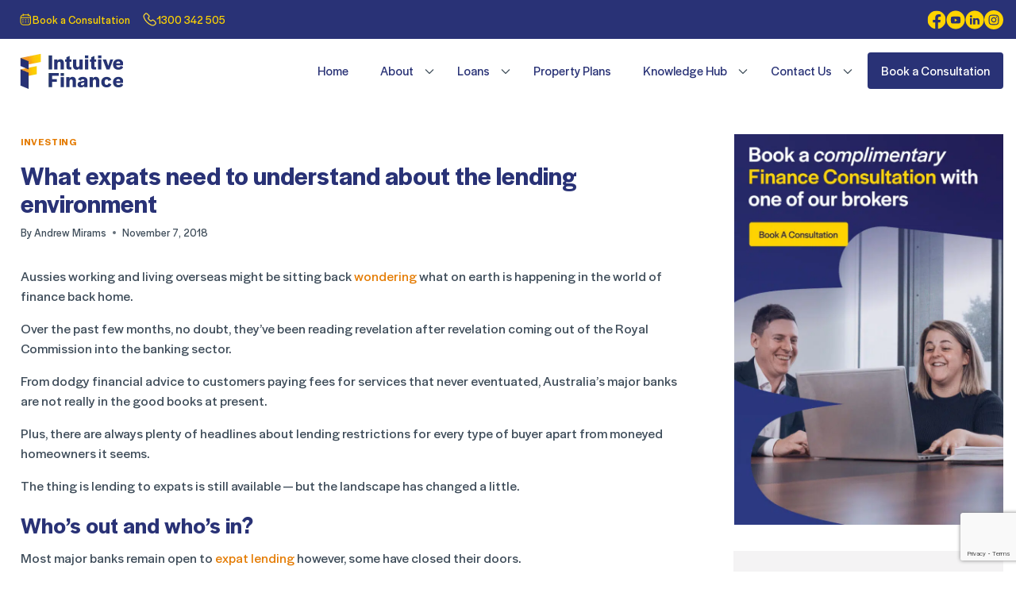

--- FILE ---
content_type: text/html; charset=UTF-8
request_url: https://intuitivefinance.com.au/expats-need-understand-lending-environment/
body_size: 45914
content:
<!doctype html>
<html lang="en-AU" class="no-js" itemtype="https://schema.org/Blog" itemscope>
<head>
    <meta charset="UTF-8">
    <meta name="viewport" content="width=device-width, initial-scale=1, minimum-scale=1">
    <style type="text/css">div[id^="wpcf7-f28381"] button.cf7mls_next {   }div[id^="wpcf7-f28381"] button.cf7mls_back {   }div[id^="wpcf7-f28288"] button.cf7mls_next {   }div[id^="wpcf7-f28288"] button.cf7mls_back {   }div[id^="wpcf7-f27236"] button.cf7mls_next {   }div[id^="wpcf7-f27236"] button.cf7mls_back {   }div[id^="wpcf7-f24748"] button.cf7mls_next {   }div[id^="wpcf7-f24748"] button.cf7mls_back {   }div[id^="wpcf7-f24418"] button.cf7mls_next { background-color: #ffd400; color: #231f58 }div[id^="wpcf7-f24418"] button.cf7mls_back { background-color: #ffffff;  }div[id^="wpcf7-f24214"] button.cf7mls_next {   }div[id^="wpcf7-f24214"] button.cf7mls_back {   }div[id^="wpcf7-f22183"] button.cf7mls_next {   }div[id^="wpcf7-f22183"] button.cf7mls_back {   }div[id^="wpcf7-f22118"] button.cf7mls_next {   }div[id^="wpcf7-f22118"] button.cf7mls_back {   }div[id^="wpcf7-f21831"] button.cf7mls_next {   }div[id^="wpcf7-f21831"] button.cf7mls_back {   }div[id^="wpcf7-f17674"] button.cf7mls_next {   }div[id^="wpcf7-f17674"] button.cf7mls_back {   }div[id^="wpcf7-f16853"] button.cf7mls_next {   }div[id^="wpcf7-f16853"] button.cf7mls_back {   }</style><meta name='robots' content='index, follow, max-image-preview:large, max-snippet:-1, max-video-preview:-1' />

	<!-- This site is optimized with the Yoast SEO plugin v26.7 - https://yoast.com/wordpress/plugins/seo/ -->
	<title>What expats need to know about lending environment- Intuitive Finance</title>
	<meta name="description" content="Expats need to understand the lending environment: Learn about unique challenges, requirements, and tips for securing loans while living abroad." />
	<link rel="canonical" href="https://intuitivefinance.com.au/expats-need-understand-lending-environment/" />
	<meta property="og:locale" content="en_US" />
	<meta property="og:type" content="article" />
	<meta property="og:title" content="What expats need to know about lending environment- Intuitive Finance" />
	<meta property="og:description" content="Expats need to understand the lending environment: Learn about unique challenges, requirements, and tips for securing loans while living abroad." />
	<meta property="og:url" content="https://intuitivefinance.com.au/expats-need-understand-lending-environment/" />
	<meta property="og:site_name" content="Intuitive Finance" />
	<meta property="article:published_time" content="2018-11-07T08:27:12+00:00" />
	<meta property="article:modified_time" content="2024-08-19T09:19:44+00:00" />
	<meta property="og:image" content="https://intuitivefinance.com.au/wp-content/uploads/2018/11/expats.jpg" />
	<meta property="og:image:width" content="540" />
	<meta property="og:image:height" content="541" />
	<meta property="og:image:type" content="image/jpeg" />
	<meta name="author" content="Andrew Mirams" />
	<meta name="twitter:card" content="summary_large_image" />
	<meta name="twitter:label1" content="Written by" />
	<meta name="twitter:data1" content="Andrew Mirams" />
	<meta name="twitter:label2" content="Est. reading time" />
	<meta name="twitter:data2" content="5 minutes" />
	<script type="application/ld+json" class="yoast-schema-graph">{"@context":"https://schema.org","@graph":[{"@type":"Article","@id":"https://intuitivefinance.com.au/expats-need-understand-lending-environment/#article","isPartOf":{"@id":"https://intuitivefinance.com.au/expats-need-understand-lending-environment/"},"author":{"name":"Andrew Mirams","@id":"https://intuitivefinance.com.au/#/schema/person/a65cc157e05f6f18a81626a02019e110"},"headline":"What expats need to understand about the lending environment","datePublished":"2018-11-07T08:27:12+00:00","dateModified":"2024-08-19T09:19:44+00:00","mainEntityOfPage":{"@id":"https://intuitivefinance.com.au/expats-need-understand-lending-environment/"},"wordCount":901,"commentCount":0,"publisher":{"@id":"https://intuitivefinance.com.au/#organization"},"image":{"@id":"https://intuitivefinance.com.au/expats-need-understand-lending-environment/#primaryimage"},"thumbnailUrl":"https://intuitivefinance.com.au/wp-content/uploads/2018/11/expats.jpg","articleSection":["Investing"],"inLanguage":"en-AU","potentialAction":[{"@type":"CommentAction","name":"Comment","target":["https://intuitivefinance.com.au/expats-need-understand-lending-environment/#respond"]}]},{"@type":"WebPage","@id":"https://intuitivefinance.com.au/expats-need-understand-lending-environment/","url":"https://intuitivefinance.com.au/expats-need-understand-lending-environment/","name":"What expats need to know about lending environment- Intuitive Finance","isPartOf":{"@id":"https://intuitivefinance.com.au/#website"},"primaryImageOfPage":{"@id":"https://intuitivefinance.com.au/expats-need-understand-lending-environment/#primaryimage"},"image":{"@id":"https://intuitivefinance.com.au/expats-need-understand-lending-environment/#primaryimage"},"thumbnailUrl":"https://intuitivefinance.com.au/wp-content/uploads/2018/11/expats.jpg","datePublished":"2018-11-07T08:27:12+00:00","dateModified":"2024-08-19T09:19:44+00:00","description":"Expats need to understand the lending environment: Learn about unique challenges, requirements, and tips for securing loans while living abroad.","breadcrumb":{"@id":"https://intuitivefinance.com.au/expats-need-understand-lending-environment/#breadcrumb"},"inLanguage":"en-AU","potentialAction":[{"@type":"ReadAction","target":["https://intuitivefinance.com.au/expats-need-understand-lending-environment/"]}]},{"@type":"ImageObject","inLanguage":"en-AU","@id":"https://intuitivefinance.com.au/expats-need-understand-lending-environment/#primaryimage","url":"https://intuitivefinance.com.au/wp-content/uploads/2018/11/expats.jpg","contentUrl":"https://intuitivefinance.com.au/wp-content/uploads/2018/11/expats.jpg","width":540,"height":541,"caption":"Expats"},{"@type":"BreadcrumbList","@id":"https://intuitivefinance.com.au/expats-need-understand-lending-environment/#breadcrumb","itemListElement":[{"@type":"ListItem","position":1,"name":"Home","item":"https://intuitivefinance.com.au/"},{"@type":"ListItem","position":2,"name":"What expats need to understand about the lending environment"}]},{"@type":"WebSite","@id":"https://intuitivefinance.com.au/#website","url":"https://intuitivefinance.com.au/","name":"Intuitive Finance","description":"Your experienced finance team","publisher":{"@id":"https://intuitivefinance.com.au/#organization"},"potentialAction":[{"@type":"SearchAction","target":{"@type":"EntryPoint","urlTemplate":"https://intuitivefinance.com.au/?s={search_term_string}"},"query-input":{"@type":"PropertyValueSpecification","valueRequired":true,"valueName":"search_term_string"}}],"inLanguage":"en-AU"},{"@type":"Organization","@id":"https://intuitivefinance.com.au/#organization","name":"Intuitive Finance","url":"https://intuitivefinance.com.au/","logo":{"@type":"ImageObject","inLanguage":"en-AU","@id":"https://intuitivefinance.com.au/#/schema/logo/image/","url":"https://intuitivefinance.com.au/wp-content/uploads/2019/08/IF-logo-complete.jpg","contentUrl":"https://intuitivefinance.com.au/wp-content/uploads/2019/08/IF-logo-complete.jpg","width":190,"height":93,"caption":"Intuitive Finance"},"image":{"@id":"https://intuitivefinance.com.au/#/schema/logo/image/"}},{"@type":"Person","@id":"https://intuitivefinance.com.au/#/schema/person/a65cc157e05f6f18a81626a02019e110","name":"Andrew Mirams","image":{"@type":"ImageObject","inLanguage":"en-AU","@id":"https://intuitivefinance.com.au/#/schema/person/image/","url":"https://secure.gravatar.com/avatar/49ac01e2e31cd5ccf94fbe649643dbb3f0159020ae70f609713066843a36aa99?s=96&d=mm&r=g","contentUrl":"https://secure.gravatar.com/avatar/49ac01e2e31cd5ccf94fbe649643dbb3f0159020ae70f609713066843a36aa99?s=96&d=mm&r=g","caption":"Andrew Mirams"},"description":"Andrew Mirams is the Founder and Managing Director of Intuitive Finance, a highly respected and multi-award winning Mortgage Brokerage dealing with clients all over Australia and around the world. Andrew has over 30 year’s experience in the finance industry and has assisted clients to secure over $2 Billion in mortgage lending over his time. Intuitive Finance deals with all aspects of lending from helping first homebuyers, someone wanting to upgrade their home or starting out and experienced investors looking to secure that next investment property, we can assist with all those requirements. We also specialise in working with self-employed clients and getting them the best outcomes, along with Commercial and Asset finance solutions. Intuitive Finance is highly regarded in the industry and has been recognised as a national winner of the MFAA customer service award and also one of the finance industry’s top mortgage employers. Our brokers also feature regularly in the Top 100 mortgage brokers list in Australia."}]}</script>
	<!-- / Yoast SEO plugin. -->


<link rel="alternate" type="application/rss+xml" title="Intuitive Finance &raquo; Feed" href="https://intuitivefinance.com.au/feed/" />
<link rel="alternate" type="application/rss+xml" title="Intuitive Finance &raquo; Comments Feed" href="https://intuitivefinance.com.au/comments/feed/" />
			<script>document.documentElement.classList.remove( 'no-js' );</script>
			<link rel="alternate" type="application/rss+xml" title="Intuitive Finance &raquo; What expats need to understand about the lending environment Comments Feed" href="https://intuitivefinance.com.au/expats-need-understand-lending-environment/feed/" />
<link rel="alternate" title="oEmbed (JSON)" type="application/json+oembed" href="https://intuitivefinance.com.au/wp-json/oembed/1.0/embed?url=https%3A%2F%2Fintuitivefinance.com.au%2Fexpats-need-understand-lending-environment%2F" />
<link rel="alternate" title="oEmbed (XML)" type="text/xml+oembed" href="https://intuitivefinance.com.au/wp-json/oembed/1.0/embed?url=https%3A%2F%2Fintuitivefinance.com.au%2Fexpats-need-understand-lending-environment%2F&#038;format=xml" />
<style id='wp-img-auto-sizes-contain-inline-css'>
img:is([sizes=auto i],[sizes^="auto," i]){contain-intrinsic-size:3000px 1500px}
/*# sourceURL=wp-img-auto-sizes-contain-inline-css */
</style>
<link rel='stylesheet' id='hfe-widgets-style-css' href='https://intuitivefinance.com.au/wp-content/plugins/header-footer-elementor/inc/widgets-css/frontend.css?ver=2.8.1' media='all' />
<style id='wp-emoji-styles-inline-css'>

	img.wp-smiley, img.emoji {
		display: inline !important;
		border: none !important;
		box-shadow: none !important;
		height: 1em !important;
		width: 1em !important;
		margin: 0 0.07em !important;
		vertical-align: -0.1em !important;
		background: none !important;
		padding: 0 !important;
	}
/*# sourceURL=wp-emoji-styles-inline-css */
</style>
<link rel='stylesheet' id='wp-block-library-css' href='https://intuitivefinance.com.au/wp-includes/css/dist/block-library/style.min.css?ver=6.9' media='all' />
<style id='classic-theme-styles-inline-css'>
/*! This file is auto-generated */
.wp-block-button__link{color:#fff;background-color:#32373c;border-radius:9999px;box-shadow:none;text-decoration:none;padding:calc(.667em + 2px) calc(1.333em + 2px);font-size:1.125em}.wp-block-file__button{background:#32373c;color:#fff;text-decoration:none}
/*# sourceURL=/wp-includes/css/classic-themes.min.css */
</style>
<link rel='stylesheet' id='activecampaign-form-block-css' href='https://intuitivefinance.com.au/wp-content/plugins/activecampaign-subscription-forms/activecampaign-form-block/build/style-index.css?ver=1763127762' media='all' />
<style id='global-styles-inline-css'>
:root{--wp--preset--aspect-ratio--square: 1;--wp--preset--aspect-ratio--4-3: 4/3;--wp--preset--aspect-ratio--3-4: 3/4;--wp--preset--aspect-ratio--3-2: 3/2;--wp--preset--aspect-ratio--2-3: 2/3;--wp--preset--aspect-ratio--16-9: 16/9;--wp--preset--aspect-ratio--9-16: 9/16;--wp--preset--color--black: #000000;--wp--preset--color--cyan-bluish-gray: #abb8c3;--wp--preset--color--white: #ffffff;--wp--preset--color--pale-pink: #f78da7;--wp--preset--color--vivid-red: #cf2e2e;--wp--preset--color--luminous-vivid-orange: #ff6900;--wp--preset--color--luminous-vivid-amber: #fcb900;--wp--preset--color--light-green-cyan: #7bdcb5;--wp--preset--color--vivid-green-cyan: #00d084;--wp--preset--color--pale-cyan-blue: #8ed1fc;--wp--preset--color--vivid-cyan-blue: #0693e3;--wp--preset--color--vivid-purple: #9b51e0;--wp--preset--color--theme-palette-1: var(--global-palette1);--wp--preset--color--theme-palette-2: var(--global-palette2);--wp--preset--color--theme-palette-3: var(--global-palette3);--wp--preset--color--theme-palette-4: var(--global-palette4);--wp--preset--color--theme-palette-5: var(--global-palette5);--wp--preset--color--theme-palette-6: var(--global-palette6);--wp--preset--color--theme-palette-7: var(--global-palette7);--wp--preset--color--theme-palette-8: var(--global-palette8);--wp--preset--color--theme-palette-9: var(--global-palette9);--wp--preset--color--theme-palette-10: var(--global-palette10);--wp--preset--color--theme-palette-11: var(--global-palette11);--wp--preset--color--theme-palette-12: var(--global-palette12);--wp--preset--color--theme-palette-13: var(--global-palette13);--wp--preset--color--theme-palette-14: var(--global-palette14);--wp--preset--color--theme-palette-15: var(--global-palette15);--wp--preset--color--kb-palette-6: #575757;--wp--preset--color--kb-palette-7: #7f7f7f;--wp--preset--color--kb-palette-2: #231f58;--wp--preset--color--kb-palette-3: #f4f3f4;--wp--preset--color--kb-palette-4: #50588e;--wp--preset--color--kb-palette-5: #293276;--wp--preset--gradient--vivid-cyan-blue-to-vivid-purple: linear-gradient(135deg,rgb(6,147,227) 0%,rgb(155,81,224) 100%);--wp--preset--gradient--light-green-cyan-to-vivid-green-cyan: linear-gradient(135deg,rgb(122,220,180) 0%,rgb(0,208,130) 100%);--wp--preset--gradient--luminous-vivid-amber-to-luminous-vivid-orange: linear-gradient(135deg,rgb(252,185,0) 0%,rgb(255,105,0) 100%);--wp--preset--gradient--luminous-vivid-orange-to-vivid-red: linear-gradient(135deg,rgb(255,105,0) 0%,rgb(207,46,46) 100%);--wp--preset--gradient--very-light-gray-to-cyan-bluish-gray: linear-gradient(135deg,rgb(238,238,238) 0%,rgb(169,184,195) 100%);--wp--preset--gradient--cool-to-warm-spectrum: linear-gradient(135deg,rgb(74,234,220) 0%,rgb(151,120,209) 20%,rgb(207,42,186) 40%,rgb(238,44,130) 60%,rgb(251,105,98) 80%,rgb(254,248,76) 100%);--wp--preset--gradient--blush-light-purple: linear-gradient(135deg,rgb(255,206,236) 0%,rgb(152,150,240) 100%);--wp--preset--gradient--blush-bordeaux: linear-gradient(135deg,rgb(254,205,165) 0%,rgb(254,45,45) 50%,rgb(107,0,62) 100%);--wp--preset--gradient--luminous-dusk: linear-gradient(135deg,rgb(255,203,112) 0%,rgb(199,81,192) 50%,rgb(65,88,208) 100%);--wp--preset--gradient--pale-ocean: linear-gradient(135deg,rgb(255,245,203) 0%,rgb(182,227,212) 50%,rgb(51,167,181) 100%);--wp--preset--gradient--electric-grass: linear-gradient(135deg,rgb(202,248,128) 0%,rgb(113,206,126) 100%);--wp--preset--gradient--midnight: linear-gradient(135deg,rgb(2,3,129) 0%,rgb(40,116,252) 100%);--wp--preset--font-size--small: var(--global-font-size-small);--wp--preset--font-size--medium: var(--global-font-size-medium);--wp--preset--font-size--large: var(--global-font-size-large);--wp--preset--font-size--x-large: 42px;--wp--preset--font-size--larger: var(--global-font-size-larger);--wp--preset--font-size--xxlarge: var(--global-font-size-xxlarge);--wp--preset--spacing--20: 0.44rem;--wp--preset--spacing--30: 0.67rem;--wp--preset--spacing--40: 1rem;--wp--preset--spacing--50: 1.5rem;--wp--preset--spacing--60: 2.25rem;--wp--preset--spacing--70: 3.38rem;--wp--preset--spacing--80: 5.06rem;--wp--preset--shadow--natural: 6px 6px 9px rgba(0, 0, 0, 0.2);--wp--preset--shadow--deep: 12px 12px 50px rgba(0, 0, 0, 0.4);--wp--preset--shadow--sharp: 6px 6px 0px rgba(0, 0, 0, 0.2);--wp--preset--shadow--outlined: 6px 6px 0px -3px rgb(255, 255, 255), 6px 6px rgb(0, 0, 0);--wp--preset--shadow--crisp: 6px 6px 0px rgb(0, 0, 0);}:where(.is-layout-flex){gap: 0.5em;}:where(.is-layout-grid){gap: 0.5em;}body .is-layout-flex{display: flex;}.is-layout-flex{flex-wrap: wrap;align-items: center;}.is-layout-flex > :is(*, div){margin: 0;}body .is-layout-grid{display: grid;}.is-layout-grid > :is(*, div){margin: 0;}:where(.wp-block-columns.is-layout-flex){gap: 2em;}:where(.wp-block-columns.is-layout-grid){gap: 2em;}:where(.wp-block-post-template.is-layout-flex){gap: 1.25em;}:where(.wp-block-post-template.is-layout-grid){gap: 1.25em;}.has-black-color{color: var(--wp--preset--color--black) !important;}.has-cyan-bluish-gray-color{color: var(--wp--preset--color--cyan-bluish-gray) !important;}.has-white-color{color: var(--wp--preset--color--white) !important;}.has-pale-pink-color{color: var(--wp--preset--color--pale-pink) !important;}.has-vivid-red-color{color: var(--wp--preset--color--vivid-red) !important;}.has-luminous-vivid-orange-color{color: var(--wp--preset--color--luminous-vivid-orange) !important;}.has-luminous-vivid-amber-color{color: var(--wp--preset--color--luminous-vivid-amber) !important;}.has-light-green-cyan-color{color: var(--wp--preset--color--light-green-cyan) !important;}.has-vivid-green-cyan-color{color: var(--wp--preset--color--vivid-green-cyan) !important;}.has-pale-cyan-blue-color{color: var(--wp--preset--color--pale-cyan-blue) !important;}.has-vivid-cyan-blue-color{color: var(--wp--preset--color--vivid-cyan-blue) !important;}.has-vivid-purple-color{color: var(--wp--preset--color--vivid-purple) !important;}.has-black-background-color{background-color: var(--wp--preset--color--black) !important;}.has-cyan-bluish-gray-background-color{background-color: var(--wp--preset--color--cyan-bluish-gray) !important;}.has-white-background-color{background-color: var(--wp--preset--color--white) !important;}.has-pale-pink-background-color{background-color: var(--wp--preset--color--pale-pink) !important;}.has-vivid-red-background-color{background-color: var(--wp--preset--color--vivid-red) !important;}.has-luminous-vivid-orange-background-color{background-color: var(--wp--preset--color--luminous-vivid-orange) !important;}.has-luminous-vivid-amber-background-color{background-color: var(--wp--preset--color--luminous-vivid-amber) !important;}.has-light-green-cyan-background-color{background-color: var(--wp--preset--color--light-green-cyan) !important;}.has-vivid-green-cyan-background-color{background-color: var(--wp--preset--color--vivid-green-cyan) !important;}.has-pale-cyan-blue-background-color{background-color: var(--wp--preset--color--pale-cyan-blue) !important;}.has-vivid-cyan-blue-background-color{background-color: var(--wp--preset--color--vivid-cyan-blue) !important;}.has-vivid-purple-background-color{background-color: var(--wp--preset--color--vivid-purple) !important;}.has-black-border-color{border-color: var(--wp--preset--color--black) !important;}.has-cyan-bluish-gray-border-color{border-color: var(--wp--preset--color--cyan-bluish-gray) !important;}.has-white-border-color{border-color: var(--wp--preset--color--white) !important;}.has-pale-pink-border-color{border-color: var(--wp--preset--color--pale-pink) !important;}.has-vivid-red-border-color{border-color: var(--wp--preset--color--vivid-red) !important;}.has-luminous-vivid-orange-border-color{border-color: var(--wp--preset--color--luminous-vivid-orange) !important;}.has-luminous-vivid-amber-border-color{border-color: var(--wp--preset--color--luminous-vivid-amber) !important;}.has-light-green-cyan-border-color{border-color: var(--wp--preset--color--light-green-cyan) !important;}.has-vivid-green-cyan-border-color{border-color: var(--wp--preset--color--vivid-green-cyan) !important;}.has-pale-cyan-blue-border-color{border-color: var(--wp--preset--color--pale-cyan-blue) !important;}.has-vivid-cyan-blue-border-color{border-color: var(--wp--preset--color--vivid-cyan-blue) !important;}.has-vivid-purple-border-color{border-color: var(--wp--preset--color--vivid-purple) !important;}.has-vivid-cyan-blue-to-vivid-purple-gradient-background{background: var(--wp--preset--gradient--vivid-cyan-blue-to-vivid-purple) !important;}.has-light-green-cyan-to-vivid-green-cyan-gradient-background{background: var(--wp--preset--gradient--light-green-cyan-to-vivid-green-cyan) !important;}.has-luminous-vivid-amber-to-luminous-vivid-orange-gradient-background{background: var(--wp--preset--gradient--luminous-vivid-amber-to-luminous-vivid-orange) !important;}.has-luminous-vivid-orange-to-vivid-red-gradient-background{background: var(--wp--preset--gradient--luminous-vivid-orange-to-vivid-red) !important;}.has-very-light-gray-to-cyan-bluish-gray-gradient-background{background: var(--wp--preset--gradient--very-light-gray-to-cyan-bluish-gray) !important;}.has-cool-to-warm-spectrum-gradient-background{background: var(--wp--preset--gradient--cool-to-warm-spectrum) !important;}.has-blush-light-purple-gradient-background{background: var(--wp--preset--gradient--blush-light-purple) !important;}.has-blush-bordeaux-gradient-background{background: var(--wp--preset--gradient--blush-bordeaux) !important;}.has-luminous-dusk-gradient-background{background: var(--wp--preset--gradient--luminous-dusk) !important;}.has-pale-ocean-gradient-background{background: var(--wp--preset--gradient--pale-ocean) !important;}.has-electric-grass-gradient-background{background: var(--wp--preset--gradient--electric-grass) !important;}.has-midnight-gradient-background{background: var(--wp--preset--gradient--midnight) !important;}.has-small-font-size{font-size: var(--wp--preset--font-size--small) !important;}.has-medium-font-size{font-size: var(--wp--preset--font-size--medium) !important;}.has-large-font-size{font-size: var(--wp--preset--font-size--large) !important;}.has-x-large-font-size{font-size: var(--wp--preset--font-size--x-large) !important;}
:where(.wp-block-post-template.is-layout-flex){gap: 1.25em;}:where(.wp-block-post-template.is-layout-grid){gap: 1.25em;}
:where(.wp-block-term-template.is-layout-flex){gap: 1.25em;}:where(.wp-block-term-template.is-layout-grid){gap: 1.25em;}
:where(.wp-block-columns.is-layout-flex){gap: 2em;}:where(.wp-block-columns.is-layout-grid){gap: 2em;}
:root :where(.wp-block-pullquote){font-size: 1.5em;line-height: 1.6;}
/*# sourceURL=global-styles-inline-css */
</style>
<link rel='stylesheet' id='cf7mls-css' href='https://intuitivefinance.com.au/wp-content/plugins/cf7-multi-step/assets/frontend/css/cf7mls.css?ver=2.7.9' media='all' />
<link rel='stylesheet' id='cf7mls_animate-css' href='https://intuitivefinance.com.au/wp-content/plugins/cf7-multi-step/assets/frontend/animate/animate.min.css?ver=2.7.9' media='all' />
<link rel='stylesheet' id='contact-form-7-css' href='https://intuitivefinance.com.au/wp-content/plugins/contact-form-7/includes/css/styles.css?ver=6.1.4' media='all' />
<link rel='stylesheet' id='wpcf7-redirect-script-frontend-css' href='https://intuitivefinance.com.au/wp-content/plugins/wpcf7-redirect/build/assets/frontend-script.css?ver=2c532d7e2be36f6af233' media='all' />
<link rel='stylesheet' id='hfe-style-css' href='https://intuitivefinance.com.au/wp-content/plugins/header-footer-elementor/assets/css/header-footer-elementor.css?ver=2.8.1' media='all' />
<link rel='stylesheet' id='elementor-frontend-css' href='https://intuitivefinance.com.au/wp-content/plugins/elementor/assets/css/frontend.min.css?ver=3.34.1' media='all' />
<link rel='stylesheet' id='elementor-post-26226-css' href='https://intuitivefinance.com.au/wp-content/uploads/elementor/css/post-26226.css?ver=1768636601' media='all' />
<link rel='stylesheet' id='grw-public-main-css-css' href='https://intuitivefinance.com.au/wp-content/plugins/widget-google-reviews/assets/css/public-main.css?ver=6.9.2' media='all' />
<link rel='stylesheet' id='parent-style-css' href='https://intuitivefinance.com.au/wp-content/themes/kadence/style.css?ver=6.9' media='all' />
<link rel='stylesheet' id='child-style-css' href='https://intuitivefinance.com.au/wp-content/themes/kadence-child/style.css?ver=1.1' media='all' />
<link rel='stylesheet' id='splide-css-css' href='https://intuitivefinance.com.au/wp-content/themes/kadence-child/js/splide/splide.min.css?ver=4.0.0' media='all' />
<link rel='stylesheet' id='font-awesome-css' href='https://intuitivefinance.com.au/wp-content/plugins/elementor/assets/lib/font-awesome/css/font-awesome.min.css?ver=4.7.0' media='all' />
<link rel='stylesheet' id='kadence-global-css' href='https://intuitivefinance.com.au/wp-content/themes/kadence/assets/css/global.min.css?ver=1.4.2' media='all' />
<style id='kadence-global-inline-css'>
/* Kadence Base CSS */
:root{--global-palette1:#e47b02;--global-palette2:#ffd400;--global-palette3:#293276;--global-palette4:#3e4c59;--global-palette5:#52606d;--global-palette6:#7b8794;--global-palette7:#f3f4f7;--global-palette8:#f9f9fb;--global-palette9:#ffffff;--global-palette10:oklch(from var(--global-palette1) calc(l + 0.10 * (1 - l)) calc(c * 1.00) calc(h + 180) / 100%);--global-palette11:#13612e;--global-palette12:#1159af;--global-palette13:#b82105;--global-palette14:#f7630c;--global-palette15:#f5a524;--global-palette9rgb:255, 255, 255;--global-palette-highlight:var(--global-palette1);--global-palette-highlight-alt:var(--global-palette2);--global-palette-highlight-alt2:var(--global-palette9);--global-palette-btn-bg:var(--global-palette1);--global-palette-btn-bg-hover:var(--global-palette2);--global-palette-btn:var(--global-palette9);--global-palette-btn-hover:var(--global-palette9);--global-palette-btn-sec-bg:var(--global-palette7);--global-palette-btn-sec-bg-hover:var(--global-palette2);--global-palette-btn-sec:var(--global-palette3);--global-palette-btn-sec-hover:var(--global-palette9);--global-body-font-family:"Halyard Display", "Helvetica Neue", Arial, sans-serif;--global-heading-font-family:"Halyard Display", "Helvetica Neue", Arial, sans-serif;--global-primary-nav-font-family:inherit;--global-fallback-font:sans-serif;--global-display-fallback-font:sans-serif;--global-content-width:1390px;--global-content-wide-width:calc(1390px + 230px);--global-content-narrow-width:842px;--global-content-edge-padding:16px;--global-content-boxed-padding:2rem;--global-calc-content-width:calc(1390px - var(--global-content-edge-padding) - var(--global-content-edge-padding) );--wp--style--global--content-size:var(--global-calc-content-width);}.wp-site-blocks{--global-vw:calc( 100vw - ( 0.5 * var(--scrollbar-offset)));}:root body.kadence-elementor-colors{--e-global-color-kadence1:var(--global-palette1);--e-global-color-kadence2:var(--global-palette2);--e-global-color-kadence3:var(--global-palette3);--e-global-color-kadence4:var(--global-palette4);--e-global-color-kadence5:var(--global-palette5);--e-global-color-kadence6:var(--global-palette6);--e-global-color-kadence7:var(--global-palette7);--e-global-color-kadence8:var(--global-palette8);--e-global-color-kadence9:var(--global-palette9);--e-global-color-kadence10:var(--global-palette10);--e-global-color-kadence11:var(--global-palette11);--e-global-color-kadence12:var(--global-palette12);--e-global-color-kadence13:var(--global-palette13);--e-global-color-kadence14:var(--global-palette14);--e-global-color-kadence15:var(--global-palette15);}body{background:var(--global-palette9);}body, input, select, optgroup, textarea{font-weight:400;font-size:17px;line-height:1.6;font-family:var(--global-body-font-family);color:var(--global-palette4);}.content-bg, body.content-style-unboxed .site{background:var(--global-palette9);}h1,h2,h3,h4,h5,h6{font-family:var(--global-heading-font-family);}h1{font-style:normal;font-weight:700;font-size:32px;line-height:1.5;color:var(--global-palette3);}h2{font-weight:700;font-size:28px;line-height:1.5;color:var(--global-palette3);}h3{font-weight:700;font-size:24px;line-height:1.5;color:var(--global-palette3);}h4{font-weight:700;font-size:22px;line-height:1.5;color:var(--global-palette4);}h5{font-weight:700;font-size:20px;line-height:1.5;color:var(--global-palette4);}h6{font-weight:700;font-size:18px;line-height:1.5;color:var(--global-palette5);}.entry-hero .kadence-breadcrumbs{max-width:1390px;}.site-container, .site-header-row-layout-contained, .site-footer-row-layout-contained, .entry-hero-layout-contained, .comments-area, .alignfull > .wp-block-cover__inner-container, .alignwide > .wp-block-cover__inner-container{max-width:var(--global-content-width);}.content-width-narrow .content-container.site-container, .content-width-narrow .hero-container.site-container{max-width:var(--global-content-narrow-width);}@media all and (min-width: 1620px){.wp-site-blocks .content-container  .alignwide{margin-left:-115px;margin-right:-115px;width:unset;max-width:unset;}}@media all and (min-width: 1102px){.content-width-narrow .wp-site-blocks .content-container .alignwide{margin-left:-130px;margin-right:-130px;width:unset;max-width:unset;}}.content-style-boxed .wp-site-blocks .entry-content .alignwide{margin-left:calc( -1 * var( --global-content-boxed-padding ) );margin-right:calc( -1 * var( --global-content-boxed-padding ) );}.content-area{margin-top:5rem;margin-bottom:5rem;}@media all and (max-width: 1024px){.content-area{margin-top:3rem;margin-bottom:3rem;}}@media all and (max-width: 767px){.content-area{margin-top:2rem;margin-bottom:2rem;}}@media all and (max-width: 1024px){:root{--global-content-boxed-padding:2rem;}}@media all and (max-width: 767px){:root{--global-content-boxed-padding:1.5rem;}}.entry-content-wrap{padding:2rem;}@media all and (max-width: 1024px){.entry-content-wrap{padding:2rem;}}@media all and (max-width: 767px){.entry-content-wrap{padding:1.5rem;}}.entry.single-entry{box-shadow:0px 15px 15px -10px rgba(0,0,0,0.05);}.entry.loop-entry{box-shadow:0px 15px 15px -10px rgba(0,0,0,0.05);}.loop-entry .entry-content-wrap{padding:2rem;}@media all and (max-width: 1024px){.loop-entry .entry-content-wrap{padding:2rem;}}@media all and (max-width: 767px){.loop-entry .entry-content-wrap{padding:1.5rem;}}.primary-sidebar.widget-area .widget{margin-bottom:1.5em;color:var(--global-palette4);}.primary-sidebar.widget-area .widget-title{font-weight:700;font-size:20px;line-height:1.5;color:var(--global-palette3);}button, .button, .wp-block-button__link, input[type="button"], input[type="reset"], input[type="submit"], .fl-button, .elementor-button-wrapper .elementor-button, .wc-block-components-checkout-place-order-button, .wc-block-cart__submit{box-shadow:0px 0px 0px -7px rgba(0,0,0,0);}button:hover, button:focus, button:active, .button:hover, .button:focus, .button:active, .wp-block-button__link:hover, .wp-block-button__link:focus, .wp-block-button__link:active, input[type="button"]:hover, input[type="button"]:focus, input[type="button"]:active, input[type="reset"]:hover, input[type="reset"]:focus, input[type="reset"]:active, input[type="submit"]:hover, input[type="submit"]:focus, input[type="submit"]:active, .elementor-button-wrapper .elementor-button:hover, .elementor-button-wrapper .elementor-button:focus, .elementor-button-wrapper .elementor-button:active, .wc-block-cart__submit:hover{box-shadow:0px 15px 25px -7px rgba(0,0,0,0.1);}.kb-button.kb-btn-global-outline.kb-btn-global-inherit{padding-top:calc(px - 2px);padding-right:calc(px - 2px);padding-bottom:calc(px - 2px);padding-left:calc(px - 2px);}@media all and (min-width: 1025px){.transparent-header .entry-hero .entry-hero-container-inner{padding-top:calc(0px + 80px);}}@media all and (max-width: 1024px){.mobile-transparent-header .entry-hero .entry-hero-container-inner{padding-top:calc(0px + 80px);}}@media all and (max-width: 767px){.mobile-transparent-header .entry-hero .entry-hero-container-inner{padding-top:calc(0px + 80px);}}.entry-hero.post-hero-section .entry-header{min-height:200px;}
/* Kadence Header CSS */
@media all and (max-width: 1024px){.mobile-transparent-header #masthead{position:absolute;left:0px;right:0px;z-index:100;}.kadence-scrollbar-fixer.mobile-transparent-header #masthead{right:var(--scrollbar-offset,0);}.mobile-transparent-header #masthead, .mobile-transparent-header .site-top-header-wrap .site-header-row-container-inner, .mobile-transparent-header .site-main-header-wrap .site-header-row-container-inner, .mobile-transparent-header .site-bottom-header-wrap .site-header-row-container-inner{background:transparent;}.site-header-row-tablet-layout-fullwidth, .site-header-row-tablet-layout-standard{padding:0px;}}@media all and (min-width: 1025px){.transparent-header #masthead{position:absolute;left:0px;right:0px;z-index:100;}.transparent-header.kadence-scrollbar-fixer #masthead{right:var(--scrollbar-offset,0);}.transparent-header #masthead, .transparent-header .site-top-header-wrap .site-header-row-container-inner, .transparent-header .site-main-header-wrap .site-header-row-container-inner, .transparent-header .site-bottom-header-wrap .site-header-row-container-inner{background:transparent;}}.site-branding a.brand img{max-width:200px;}.site-branding a.brand img.svg-logo-image{width:200px;}.site-branding{padding:0px 0px 0px 0px;}#masthead, #masthead .kadence-sticky-header.item-is-fixed:not(.item-at-start):not(.site-header-row-container):not(.site-main-header-wrap), #masthead .kadence-sticky-header.item-is-fixed:not(.item-at-start) > .site-header-row-container-inner{background:#ffffff;}.site-main-header-inner-wrap{min-height:80px;}.site-top-header-inner-wrap{min-height:0px;}.site-main-header-wrap.site-header-row-container.site-header-focus-item.site-header-row-layout-standard.kadence-sticky-header.item-is-fixed.item-is-stuck, .site-header-upper-inner-wrap.kadence-sticky-header.item-is-fixed.item-is-stuck, .site-header-inner-wrap.kadence-sticky-header.item-is-fixed.item-is-stuck, .site-top-header-wrap.site-header-row-container.site-header-focus-item.site-header-row-layout-standard.kadence-sticky-header.item-is-fixed.item-is-stuck, .site-bottom-header-wrap.site-header-row-container.site-header-focus-item.site-header-row-layout-standard.kadence-sticky-header.item-is-fixed.item-is-stuck{box-shadow:0px 0px 0px 0px rgba(0,0,0,0);}.header-navigation[class*="header-navigation-style-underline"] .header-menu-container.primary-menu-container>ul>li>a:after{width:calc( 100% - 1.2em);}.main-navigation .primary-menu-container > ul > li.menu-item > a{padding-left:calc(1.2em / 2);padding-right:calc(1.2em / 2);padding-top:0.6em;padding-bottom:0.6em;color:var(--global-palette5);}.main-navigation .primary-menu-container > ul > li.menu-item .dropdown-nav-special-toggle{right:calc(1.2em / 2);}.main-navigation .primary-menu-container > ul > li.menu-item > a:hover{color:var(--global-palette-highlight);}.main-navigation .primary-menu-container > ul > li.menu-item.current-menu-item > a{color:var(--global-palette3);}.header-navigation .header-menu-container ul ul.sub-menu, .header-navigation .header-menu-container ul ul.submenu{background:var(--global-palette3);box-shadow:0px 2px 13px 0px rgba(0,0,0,0.1);}.header-navigation .header-menu-container ul ul li.menu-item, .header-menu-container ul.menu > li.kadence-menu-mega-enabled > ul > li.menu-item > a{border-bottom:1px solid rgba(255,255,255,0.1);border-radius:0px 0px 0px 0px;}.header-navigation .header-menu-container ul ul li.menu-item > a{width:200px;padding-top:1em;padding-bottom:1em;color:var(--global-palette8);font-size:12px;}.header-navigation .header-menu-container ul ul li.menu-item > a:hover{color:var(--global-palette9);background:var(--global-palette4);border-radius:0px 0px 0px 0px;}.header-navigation .header-menu-container ul ul li.menu-item.current-menu-item > a{color:var(--global-palette9);background:var(--global-palette4);border-radius:0px 0px 0px 0px;}.mobile-toggle-open-container .menu-toggle-open, .mobile-toggle-open-container .menu-toggle-open:focus{color:var(--global-palette5);padding:0.4em 0.6em 0.4em 0.6em;font-size:14px;}.mobile-toggle-open-container .menu-toggle-open.menu-toggle-style-bordered{border:1px solid currentColor;}.mobile-toggle-open-container .menu-toggle-open .menu-toggle-icon{font-size:20px;}.mobile-toggle-open-container .menu-toggle-open:hover, .mobile-toggle-open-container .menu-toggle-open:focus-visible{color:var(--global-palette-highlight);}.mobile-navigation ul li{font-style:normal;font-weight:normal;font-size:18px;line-height:1.5;}.mobile-navigation ul li a{padding-top:1em;padding-bottom:1em;}.mobile-navigation ul li > a, .mobile-navigation ul li.menu-item-has-children > .drawer-nav-drop-wrap{background:var(--global-palette9);color:var(--global-palette3);}.mobile-navigation ul li.current-menu-item > a, .mobile-navigation ul li.current-menu-item.menu-item-has-children > .drawer-nav-drop-wrap{color:var(--global-palette3);}.mobile-navigation ul li.menu-item-has-children .drawer-nav-drop-wrap, .mobile-navigation ul li:not(.menu-item-has-children) a{border-bottom:0px solid rgba(255,255,255,0.1);}.mobile-navigation:not(.drawer-navigation-parent-toggle-true) ul li.menu-item-has-children .drawer-nav-drop-wrap button{border-left:0px solid rgba(255,255,255,0.1);}#mobile-drawer .drawer-inner, #mobile-drawer.popup-drawer-layout-fullwidth.popup-drawer-animation-slice .pop-portion-bg, #mobile-drawer.popup-drawer-layout-fullwidth.popup-drawer-animation-slice.pop-animated.show-drawer .drawer-inner{background:var(--global-palette9);}#mobile-drawer .drawer-header .drawer-toggle{padding:0.6em 0.15em 0.6em 0.15em;font-size:24px;}#mobile-drawer .drawer-header .drawer-toggle, #mobile-drawer .drawer-header .drawer-toggle:focus{color:var(--global-palette9);background:#231f58;}#main-header .header-button{font-style:normal;font-size:16px;line-height:1.5;border-radius:4px 4px 4px 4px;color:var(--global-palette9);background:var(--global-palette3);box-shadow:0px 0px 0px -7px rgba(0,0,0,0);}#main-header .header-button:hover{box-shadow:0px 15px 25px -7px rgba(0,0,0,0.1);}.header-social-wrap{margin:0px 0px 0px 0px;}.header-social-wrap .header-social-inner-wrap{font-size:24px;gap:8px;}.header-social-wrap .header-social-inner-wrap .social-button{color:#ffd400;background:var(--global-palette3);border:2px none transparent;border-radius:100px;}.header-social-wrap .header-social-inner-wrap .social-button:hover{color:var(--global-palette2);background:var(--global-palette3);}.header-mobile-social-wrap{margin:0px 0px 0px 0px;}.header-mobile-social-wrap .header-mobile-social-inner-wrap{font-size:24px;gap:8px;}.header-mobile-social-wrap .header-mobile-social-inner-wrap .social-button{color:#293276;background:var(--global-palette9);border:2px none transparent;border-radius:100px;}.mobile-header-button-wrap .mobile-header-button-inner-wrap .mobile-header-button{border-radius:4px 4px 4px 4px;color:#231f58;background:var(--global-palette2);border:2px none transparent;box-shadow:0px 0px 0px -7px rgba(0,0,0,0);}.mobile-header-button-wrap .mobile-header-button-inner-wrap .mobile-header-button:hover{box-shadow:0px 15px 25px -7px rgba(0,0,0,0.1);}
/* Kadence Footer CSS */
.site-top-footer-inner-wrap{padding-top:30px;padding-bottom:30px;grid-column-gap:30px;grid-row-gap:30px;}.site-top-footer-inner-wrap .widget{margin-bottom:30px;}.site-top-footer-inner-wrap .site-footer-section:not(:last-child):after{right:calc(-30px / 2);}.site-bottom-footer-inner-wrap{padding-top:30px;padding-bottom:30px;grid-column-gap:30px;}.site-bottom-footer-inner-wrap .widget{margin-bottom:30px;}.site-bottom-footer-inner-wrap .site-footer-section:not(:last-child):after{right:calc(-30px / 2);}.footer-social-wrap{margin:0px 0px 0px 0px;}.footer-social-wrap .footer-social-inner-wrap{font-size:1em;gap:8px;}.site-footer .site-footer-wrap .site-footer-section .footer-social-wrap .footer-social-inner-wrap .social-button{color:#ffd400;background:#060807;border:2px none transparent;border-radius:100px;}.site-footer .site-footer-wrap .site-footer-section .footer-social-wrap .footer-social-inner-wrap .social-button:hover{color:#ffd400;background:#060807;}#colophon .footer-html{font-style:normal;font-size:14px;line-height:1.5;}
/*# sourceURL=kadence-global-inline-css */
</style>
<link rel='stylesheet' id='kadence-header-css' href='https://intuitivefinance.com.au/wp-content/themes/kadence/assets/css/header.min.css?ver=1.4.2' media='all' />
<link rel='stylesheet' id='kadence-content-css' href='https://intuitivefinance.com.au/wp-content/themes/kadence/assets/css/content.min.css?ver=1.4.2' media='all' />
<link rel='stylesheet' id='kadence-sidebar-css' href='https://intuitivefinance.com.au/wp-content/themes/kadence/assets/css/sidebar.min.css?ver=1.4.2' media='all' />
<link rel='stylesheet' id='kadence-footer-css' href='https://intuitivefinance.com.au/wp-content/themes/kadence/assets/css/footer.min.css?ver=1.4.2' media='all' />
<style id='kadence-custom-font-css-inline-css'>
@font-face {font-family: "Halyard Display";font-style: normal;font-weight: 500;src:url("https://intuitivefinance.com.au/wp-content/uploads/2025/11/Halyard-Display-Medium.woff2") format("woff2");font-display: swap;}@font-face {font-family: "Halyard Display";font-style: normal;font-weight: 600;src:url("https://intuitivefinance.com.au/wp-content/uploads/2025/11/Halyard-Display-SemiBold.woff2") format("woff2");font-display: swap;}@font-face {font-family: "Halyard Display";font-style: normal;font-weight: 400;src:url("https://intuitivefinance.com.au/wp-content/uploads/2025/11/Halyard-Display-Regular.woff2") format("woff2");font-display: swap;}
/*# sourceURL=kadence-custom-font-css-inline-css */
</style>
<link rel='stylesheet' id='hfe-elementor-icons-css' href='https://intuitivefinance.com.au/wp-content/plugins/elementor/assets/lib/eicons/css/elementor-icons.min.css?ver=5.34.0' media='all' />
<link rel='stylesheet' id='hfe-icons-list-css' href='https://intuitivefinance.com.au/wp-content/plugins/elementor/assets/css/widget-icon-list.min.css?ver=3.24.3' media='all' />
<link rel='stylesheet' id='hfe-social-icons-css' href='https://intuitivefinance.com.au/wp-content/plugins/elementor/assets/css/widget-social-icons.min.css?ver=3.24.0' media='all' />
<link rel='stylesheet' id='hfe-social-share-icons-brands-css' href='https://intuitivefinance.com.au/wp-content/plugins/elementor/assets/lib/font-awesome/css/brands.css?ver=5.15.3' media='all' />
<link rel='stylesheet' id='hfe-social-share-icons-fontawesome-css' href='https://intuitivefinance.com.au/wp-content/plugins/elementor/assets/lib/font-awesome/css/fontawesome.css?ver=5.15.3' media='all' />
<link rel='stylesheet' id='hfe-nav-menu-icons-css' href='https://intuitivefinance.com.au/wp-content/plugins/elementor/assets/lib/font-awesome/css/solid.css?ver=5.15.3' media='all' />
<style id='kadence-blocks-global-variables-inline-css'>
:root {--global-kb-font-size-sm:clamp(0.8rem, 0.73rem + 0.217vw, 0.9rem);--global-kb-font-size-md:clamp(1.1rem, 0.995rem + 0.326vw, 1.25rem);--global-kb-font-size-lg:clamp(1.75rem, 1.576rem + 0.543vw, 2rem);--global-kb-font-size-xl:clamp(2.25rem, 1.728rem + 1.63vw, 3rem);--global-kb-font-size-xxl:clamp(2.5rem, 1.456rem + 3.26vw, 4rem);--global-kb-font-size-xxxl:clamp(2.75rem, 0.489rem + 7.065vw, 6rem);}
/*# sourceURL=kadence-blocks-global-variables-inline-css */
</style>
<link rel='stylesheet' id='elementor-gf-local-roboto-css' href='https://intuitivefinance.com.au/wp-content/uploads/elementor/google-fonts/css/roboto.css?ver=1751606441' media='all' />
<link rel='stylesheet' id='elementor-gf-local-robotoslab-css' href='https://intuitivefinance.com.au/wp-content/uploads/elementor/google-fonts/css/robotoslab.css?ver=1751606448' media='all' />
<style id="kadence_blocks_palette_css">:root .has-kb-palette-6-color{color:#575757}:root .has-kb-palette-6-background-color{background-color:#575757}:root .has-kb-palette-7-color{color:#7f7f7f}:root .has-kb-palette-7-background-color{background-color:#7f7f7f}:root .has-kb-palette-2-color{color:#231f58}:root .has-kb-palette-2-background-color{background-color:#231f58}:root .has-kb-palette-3-color{color:#f4f3f4}:root .has-kb-palette-3-background-color{background-color:#f4f3f4}:root .has-kb-palette-4-color{color:#50588e}:root .has-kb-palette-4-background-color{background-color:#50588e}:root .has-kb-palette-5-color{color:#293276}:root .has-kb-palette-5-background-color{background-color:#293276}</style><script src="https://intuitivefinance.com.au/wp-includes/js/jquery/jquery.min.js?ver=3.7.1" id="jquery-core-js"></script>
<script src="https://intuitivefinance.com.au/wp-includes/js/jquery/jquery-migrate.min.js?ver=3.4.1" id="jquery-migrate-js"></script>
<script id="jquery-js-after">
!function($){"use strict";$(document).ready(function(){$(this).scrollTop()>100&&$(".hfe-scroll-to-top-wrap").removeClass("hfe-scroll-to-top-hide"),$(window).scroll(function(){$(this).scrollTop()<100?$(".hfe-scroll-to-top-wrap").fadeOut(300):$(".hfe-scroll-to-top-wrap").fadeIn(300)}),$(".hfe-scroll-to-top-wrap").on("click",function(){$("html, body").animate({scrollTop:0},300);return!1})})}(jQuery);
!function($){'use strict';$(document).ready(function(){var bar=$('.hfe-reading-progress-bar');if(!bar.length)return;$(window).on('scroll',function(){var s=$(window).scrollTop(),d=$(document).height()-$(window).height(),p=d? s/d*100:0;bar.css('width',p+'%')});});}(jQuery);
//# sourceURL=jquery-js-after
</script>
<script defer="defer" src="https://intuitivefinance.com.au/wp-content/plugins/widget-google-reviews/assets/js/public-main.js?ver=6.9.2" id="grw-public-main-js-js"></script>
<script src="https://intuitivefinance.com.au/wp-content/themes/kadence-child/js/alpinejs_intersect_3.x.x.min.js?ver=3.x.x" id="alpinejs_intersect-js"></script>
<script defer src="https://intuitivefinance.com.au/wp-content/themes/kadence-child/js/alpinejs_collective_toolkit.1.0.2.min.js?ver=1.0.2" id="alpinejs_toolkit-js"></script><script defer src="https://intuitivefinance.com.au/wp-content/themes/kadence-child/js/alpinejs.3.13.0.min.js?ver=3.13.0" id="alpinejs-js"></script><link rel="https://api.w.org/" href="https://intuitivefinance.com.au/wp-json/" /><link rel="alternate" title="JSON" type="application/json" href="https://intuitivefinance.com.au/wp-json/wp/v2/posts/10621" /><link rel="EditURI" type="application/rsd+xml" title="RSD" href="https://intuitivefinance.com.au/xmlrpc.php?rsd" />
<meta name="generator" content="WordPress 6.9" />
<link rel='shortlink' href='https://intuitivefinance.com.au/?p=10621' />

<!-- This site is using AdRotate v5.17.2 to display their advertisements - https://ajdg.solutions/ -->
<!-- AdRotate CSS -->
<style type="text/css" media="screen">
	.g { margin:0px; padding:0px; overflow:hidden; line-height:1; zoom:1; }
	.g img { height:auto; }
	.g-col { position:relative; float:left; }
	.g-col:first-child { margin-left: 0; }
	.g-col:last-child { margin-right: 0; }
	@media only screen and (max-width: 480px) {
		.g-col, .g-dyn, .g-single { width:100%; margin-left:0; margin-right:0; }
	}
</style>
<!-- /AdRotate CSS -->


<!-- StarBox - the Author Box for Humans 3.5.4, visit: https://wordpress.org/plugins/starbox/ -->
<!-- /StarBox - the Author Box for Humans -->

<link rel='stylesheet' id='66f35e37f2-css' href='https://intuitivefinance.com.au/wp-content/plugins/starbox/themes/business/css/frontend.min.css?ver=3.5.4' media='all' />
<script src="https://intuitivefinance.com.au/wp-content/plugins/starbox/themes/business/js/frontend.min.js?ver=3.5.4" id="885e64bf33-js"></script>
<link rel='stylesheet' id='d44275783e-css' href='https://intuitivefinance.com.au/wp-content/plugins/starbox/themes/admin/css/hidedefault.min.css?ver=3.5.4' media='all' />
                            <style>/* prevent CF7 duplicate submissions */
.wpcf7-form.submitting .wpcf7-submit {
    pointer-events: none;
}</style>
                            <link rel="pingback" href="https://intuitivefinance.com.au/xmlrpc.php"><style type="text/css" id="tve_global_variables">:root{--tcb-color-0:rgb(44, 40, 95);--tcb-color-0-h:244;--tcb-color-0-s:40%;--tcb-color-0-l:26%;--tcb-color-0-a:1;--tcb-background-author-image:url(https://secure.gravatar.com/avatar/49ac01e2e31cd5ccf94fbe649643dbb3f0159020ae70f609713066843a36aa99?s=256&d=mm&r=g);--tcb-background-user-image:url();--tcb-background-featured-image-thumbnail:url(https://intuitivefinance.com.au/wp-content/uploads/2018/11/expats.jpg);}</style><meta name="generator" content="Elementor 3.34.1; features: e_font_icon_svg, additional_custom_breakpoints; settings: css_print_method-external, google_font-enabled, font_display-swap">
			<style>
				.e-con.e-parent:nth-of-type(n+4):not(.e-lazyloaded):not(.e-no-lazyload),
				.e-con.e-parent:nth-of-type(n+4):not(.e-lazyloaded):not(.e-no-lazyload) * {
					background-image: none !important;
				}
				@media screen and (max-height: 1024px) {
					.e-con.e-parent:nth-of-type(n+3):not(.e-lazyloaded):not(.e-no-lazyload),
					.e-con.e-parent:nth-of-type(n+3):not(.e-lazyloaded):not(.e-no-lazyload) * {
						background-image: none !important;
					}
				}
				@media screen and (max-height: 640px) {
					.e-con.e-parent:nth-of-type(n+2):not(.e-lazyloaded):not(.e-no-lazyload),
					.e-con.e-parent:nth-of-type(n+2):not(.e-lazyloaded):not(.e-no-lazyload) * {
						background-image: none !important;
					}
				}
			</style>
			<style type="text/css" id="thrive-default-styles"></style><link rel="icon" href="https://intuitivefinance.com.au/wp-content/uploads/2025/07/cropped-favicon-32x32.webp" sizes="32x32" />
<link rel="icon" href="https://intuitivefinance.com.au/wp-content/uploads/2025/07/cropped-favicon-192x192.webp" sizes="192x192" />
<link rel="apple-touch-icon" href="https://intuitivefinance.com.au/wp-content/uploads/2025/07/cropped-favicon-180x180.webp" />
<meta name="msapplication-TileImage" content="https://intuitivefinance.com.au/wp-content/uploads/2025/07/cropped-favicon-270x270.webp" />
		<style id="wp-custom-css">
			#wrapper .wp-gr .rpi-dots-wrap {
	justify-content: center !important;
}

.wpcf7 form .wpcf7-response-output {
	    margin: -2em 0.5em 1em;
}
.wpcf7-response-output {
    color: #444 !important;
}

.google-review-icon {
    position: absolute;
    top: 50px;
    left: 88px;
}
.google-review-ct-sec .kt-inside-inner-col {
  height:100%;
}
.page-id-25560 header#masthead, .page-id-25560 footer#colophon {
    display: none;
}
/* accordion FAQs landing page */
.faq-sec-page .kt-blocks-accordion-header{
    padding-left:20px!important;
    padding-right: 25px!important;
    box-shadow: auto !important;
}
.faq-sec-page .kt-accordion-inner-wrap {
    row-gap: 8px!important;
}
/* btn-sec */
.btn-sec-landing-page {
    background: #fff;
    border-radius: 8px;
	height:100%;
}
.faq-sec-page .kt-accordion-pane {
    border: 1px solid #d9d9d9!important;
	border-radius:8px!important;
}

.btn-sec-landing-page .kb-buttons-wrap {
    margin-bottom: 0px!important;
}
.image-video-sec p {
    padding-right: 104px;
}
.btn-sec-landing-page.kb-button::before {
    background: linear-gradient(0deg,rgb(248,153,34) 0%,rgb(255,212,0) 100%);
    -webkit-transition: opacity .3s ease-in-out;
    -moz-transition: opacity .3s ease-in-out;
    transition: opacity .3s ease-in-out;
}
.btn-sec-landing-page .kt-accordion-panel-inner {
    margin-top: -6px!important;
}
.btn-sec-landing-page::before {
    background: linear-gradient(0deg,rgb(248,153,34) 0%,rgb(255,212,0) 100%)!important;
    -webkit-transition: opacity .3s ease-in-out;
    -moz-transition: opacity .3s ease-in-out;
    transition: opacity .3s ease-in-out;
    opacity: 1!important;
	color:#fff;
	
}
.btn-sec-landing-page:hover, .btn-sec-landing-page:focus {
     background: linear-gradient(0deg,rgb(248,153,34) 0%,rgb(255,212,0) 100%)!important;
    -webkit-transition: opacity .3s ease-in-out;
    -moz-transition: opacity .3s ease-in-out;
    transition: opacity .3s ease-in-out;
    opacity: 1!important;
}

.bank-table-list ul li {
    min-height: 60px;
}


.rating-image .wp-google-right {
    width: max-content !important;
}
.free-consultation fieldset.fieldset-cf7mls.cf7mls_back_fs {
    display: none;
}
.free-consultation fieldset.fieldset-cf7mls.cf7mls_current_fs {
    display: block;
}
.free-consultation fieldset.fieldset-cf7mls.cf7mls_current_fs p {
    margin: 0;
}
.free-consultation fieldset.fieldset-cf7mls.cf7mls_current_fs input.wpcf7-submit {
    margin: 0 !important;
    background: #ffd400;
    color: #23282d;
    font-weight: 500;
  float:right;
 width: auto;
}
.free-consultation .form_field label {
    color: #fff;
font-size: 18px;
}
/* .free-consultation .form_field .radio_outer {
    margin-top: 10px;
} */
.free-consultation .cf7mls_back {
    float: left !important;
}
.free-consultation .cf7mls-btns {
    text-align: center;
}


.free-consultation .cf7mls-btns .cf7mls_next.action-button, .free-consultation .cf7mls-btns .cf7mls_back.action-button {
    margin: 0;
    padding: 13px 15px;
float:unset;
font-weight:400;
min-width:80px;
}
.free-consultation span.wpcf7-form-control-wrap span.wpcf7-list-item input[type="radio"]:checked
 {
    background: #ffffff !important;
    outline: 1px solid #ffffff !important;
    border: 1px solid #293276 !important;
}
.free-consultation span.wpcf7-form-control.wpcf7-radio {
    display: flex;
justify-content:space-between;
    gap: 50px;
    margin-top: 5px;
}
.free-consultation span.wpcf7-form-control.wpcf7-radio span{
	color:#fff;
}
.footer-bottom-list {
    display: flex;
    gap: 20px;
}
.footer-bottom-list li{
	list-style:none;
}
.free-consult-list h3 {
    margin-bottom: 7px !important;
}
.footer-right .footer-icon-text-box .kt-row-column-wrap {
    align-items: center;
    display: flex;
	gap: 10px;
 margin-bottom: 10px;
}

.single-content .footer-top-row{
	margin-bottom: 5px;
}

.footer-right .social-icons{
	margin-top:16px;
	margin-bottom: 0;
gap: 15px;
    width: max-content;
    padding: 0 20px;
}
.footer-right .wp-block-kadence-icon{
	justify-content:start;
}
.footer-icon-text-box a {
    color: #fff;
}
.footer-right .kb-svg-icon-wrap svg {
    width: 24px;
    height: 24px;
}
.page-id-24386 header#masthead, .page-id-24386 footer#colophon {
    display: none;
}
.page-id-25060 header#masthead, .page-id-25060 footer#colophon {
    display: none;
}
.bank-lists li:nth-last-child(1){
	 border-bottom: 1px solid #9D9D9D;
}
.bank-lists li {
    border-top: 1px solid #9D9D9D;
    padding: 10px 0 !important;
}
.form .form-wrap{
	display:grid;
  gap:24px;
}
.suburb-field input:focus{
	color:#fff;
}
.suburb-field input {
    width: 100%;
    background: transparent;
    height: 48px;
    border: 1px solid #9d9d9d;
    border-radius: 8px;
margin-top:10px;
color:#fff;
}
.free-consultation .form .form-wrap p, .free-consultation form .cf7mls_current_fs .form_field{
	margin-bottom:24px;
}
.free-consultation .form .form-wrap p, .free-consultation form .cf7mls_current_fs .form_field p {
    margin: 0;
}
.form .form-wrap input, select {
    width: 100%;
  background:transparent;
color:#fff;
border:1px solid #9D9D9D;
border-radius:8px;
margin-top: 10px;
height: 48px;
}
.form .form-wrap .input-field {
    display: flex;
    justify-content: space-between;
    gap: 24px;
}
.form .form-wrap .input-field p{
	width:50%;
}
.form .form-wrap label{
	color:#fff;
font-size: 18px;
}
.form .btn {
    text-align: center;
    margin-top: 24px;

}
.form .btn{
	display:flex;
justify-content: center;
}
.form .btn input{
	background: #FFD400;
color: #231F58;

}
.select-arrow span.wpcf7-form-control-wrap {
    display: flex;
    align-items: center;
}

.select-arrow span.wpcf7-form-control-wrap:after {
    content: '';
    width: 16px;
    height: 10px;
    background: url('/wp-content/uploads/2025/05/arrow-icon.png');
    display: block;
    margin-left: -30px;
background-position: center;
background-size:contain;
	background-repeat: no-repeat;
cursor:pointer;
	pointer-events:none;
margin-top:10px;
}
.form .form-wrap select:focus {
    background: transparent;
    color: #fff;
}
span.wpcf7-spinner {
    display: none;
}
.hero-banner .banner-image a {
    display: block;
}
.hero-banner .banner-image img{
	width:100%;
}

.video-banner img {
    height: 100%;
    object-fit: cover;
 width:100%;
}
.track-record-slide {
    gap: 0;
}
.track-record-slide h2{
	margin: 0;
}
.record-slider .splide__arrows button.splide__arrow {
    border-radius: 50%;
    width: 50px;
    height: 50px;
    background: #787DA6;
  opacity:1;
}
.record-slider .splide__arrows button.splide__arrow:hover{
	background: #231F58;
}
.rating-image {
    position: absolute;
    bottom: 20px;
    right: 30px;
background: #fff;
border-radius:5px;
padding:10px;
}
.rating-image-form {
    max-width: 310px;
    width: 100%;
    padding: 10px;
    border: 1px solid #e7e7e7;
    border-radius: 5px;
}

#wrapper .rating-image .wp-google-stars, #wrapper .rating-image-form .wp-google-stars{
	margin:0 !important;
}
#wrapper .rating-image .wp-gr, #wrapper .rating-image-form .wp-gr{
	padding-bottom:0 !important;
}
.record-slider button.splide__arrow.splide__arrow--prev.slick-prev {
    left: -40px;
}
.record-slider button.splide__arrow.splide__arrow--next.slick-next {
    right: -40px;
}
.record-slider .splide__pagination__page.is-active{
	transform:unset !Important;
}
.record-slider button.splide__arrow {
    top: 50%;
    transform: translateY(-50%);
}
.icon-text-row .icon-text-box .kt-row-column-wrap {
    gap: 24px;
}
.wpcf7 form.invalid .wpcf7-response-output, .wpcf7 form.unaccepted .wpcf7-response-output, .wpcf7 form.payment-required .wpcf7-response-output{
	color:#fff;
}

.wpcf7 form.sent .wpcf7-response-output {
    color: #fff;
}

.footer-bottom-list{
justify-content: flex-end;
}
.footer-right{
 max-width: 220px;
}

.trust-slider .kb-advanced-slide-inner-wrap{
	padding: 10px;
}
.trust-slider .kb-advanced-slide-inner{
	align-self: unset;
}

.page-id-27622 .btn-sec-landing-page .kt-inside-inner-col {
    height: 100%;
    justify-content: start;
}
@media screen and (max-width:1440px){
	.record-slider button.splide__arrow {
    top: 100%;
}
.record-slider button.splide__arrow.splide__arrow--next.slick-next {
    right: 0;
}
.record-slider button.splide__arrow.splide__arrow--prev.slick-prev {
    left: 0;
}
.rating-image {
    position: absolute;
    bottom: 0px;
    right: 20px;
}
}
@media screen and (max-width:1024px){
	.icon-text-row .icon-text-box .kt-row-column-wrap {
    gap: 0;
}
.hero-banner .banner-image img{
	width:110%;
margin-left: -13px;
max-width:110% !important;
}
.record-slider .trust-slider {
    margin: 0 5px !important;
}
.record-slider button.splide__arrow {
    top: 117%;
}
	.rating-image{
		bottom:20px;
	}
}
@media screen and (max-width:767px){
	.google-review-icon {
    position: absolute;
    top: 60px;
    left: 85px;
}
.form .form-wrap{
  gap:10px;
}
	.form .form-wrap .input-field{
		flex-wrap: wrap;
	}
	.form .form-wrap .input-field p{
	width:100%;
}
	.footer-right .social-icons{
		padding: 0;
	}
	#inner-wrap .footer-bottom-list {
		padding: 0;
    justify-content: flex-start;
}

	.free-consultation span.wpcf7-form-control.wpcf7-radio{
		gap:5px;
flex-direction:column;
justify-content:start;
	}
	.free-consultation fieldset.fieldset-cf7mls.cf7mls_current_fs{
		padding:0 5px;
	}
.footer-landing-pg .wp-block-columns.is-layout-flex.wp-container-core-columns-is-layout-9d6595d7.wp-block-columns-is-layout-flex {
    margin: 0px!important;
}
.footer-landing-pg p{
margin-top: -25px!important;
line-height: 5!important;
}
.footer-landing-pg .wp-block-kadence-spacer.kt-block-spacer-25560_0560f2-54 .kt-divider {
    width: 100%!important;
}
}
@media screen and (max-width:650px){
	.rating-image {
    position: unset;
    max-width:320px;
	 width:100%;
    margin-bottom:20px;
}
}		</style>
		
    <!-- rkt, moved from wpcodelite -->
    <meta name="facebook-domain-verification" content="6reglp6n9yqjf123v7rncqrr2wchee" />
    <!-- Google Tag Manager -->
    <script>
        (function(w, d, s, l, i) {
            w[l] = w[l] || [];
            w[l].push({
                'gtm.start': new Date().getTime(),
                event: 'gtm.js'
            });
            var f = d.getElementsByTagName(s)[0],
                j = d.createElement(s),
                dl = l != 'dataLayer' ? '&l=' + l : '';
            j.async = true;
            j.src =
                'https://www.googletagmanager.com/gtm.js?id=' + i + dl;
            f.parentNode.insertBefore(j, f);
        })(window, document, 'script', 'dataLayer', 'GTM-TC9L8FJ9');
    </script>

    <!-- End Google Tag Manager -->

    <!-- Google Tag Manager by RACKET AGENCY -->

    <script>
        (function(w, d, s, l, i) {
            w[l] = w[l] || [];
            w[l].push({
                'gtm.start': new Date().getTime(),
                event: 'gtm.js'
            });
            var f = d.getElementsByTagName(s)[0],
                j = d.createElement(s),
                dl = l != 'dataLayer' ? '&l=' + l : '';
            j.async = true;
            j.src =
                'https://www.googletagmanager.com/gtm.js?id=' + i + dl;
            f.parentNode.insertBefore(j, f);
        })(window, document, 'script', 'dataLayer', 'GTM-M7NL4QF');
    </script>

    <!-- End Google Tag Manager -->

    <!-- moved from Simple Custom CSS & JS 

    <!-- Google tag (gtag.js) -->

    <script async src="https://www.googletagmanager.com/gtag/js?id=G-BLF20Y9Q8Z"></script>

    <script>
        window.dataLayer = window.dataLayer || [];

        function gtag() {
            dataLayer.push(arguments);
        }
        gtag('js', new Date());
        gtag('config', 'G-BLF20Y9Q8Z');
    </script>

</head>

<body class="wp-singular post-template-default single single-post postid-10621 single-format-standard wp-custom-logo wp-embed-responsive wp-theme-kadence wp-child-theme-kadence-child ehf-template-kadence ehf-stylesheet-kadence-child footer-on-bottom hide-focus-outline link-style-standard has-sidebar content-title-style-normal content-width-normal content-style-boxed content-vertical-padding-show non-transparent-header mobile-non-transparent-header kadence-elementor-colors elementor-default elementor-kit-26226" x-data="{modalOverlay:false}" :class="{dim:modalOverlay}">

    
    <!-- Google Tag Manager (noscript) -->
    <noscript><iframe src="https://www.googletagmanager.com/ns.html?id=GTM-TC9L8FJ9" height="0" width="0"
            style="display:none;visibility:hidden"></iframe></noscript>

    <!-- End Google Tag Manager (noscript) -->

    <!-- Google Tag Manager (noscript) by RACKET AGENCY -->
    <noscript><iframe src="https://www.googletagmanager.com/ns.html?id=GTM-M7NL4QF" height="0" width="0"
            style="display:none;visibility:hidden"></iframe></noscript>

    <!-- End Google Tag Manager (noscript) -->
    
    <div id="wrapper" class="site wp-site-blocks">

        		<a class="skip-link screen-reader-text scroll-ignore" href="#main">Skip to content</a>
		<header id="masthead" class="site-header" role="banner" itemtype="https://schema.org/WPHeader" itemscope>
	<div id="main-header" class="site-header-wrap">
		<div class="site-header-inner-wrap">
			<div class="site-header-upper-wrap">
				<div class="site-header-upper-inner-wrap">
					<div class="site-top-header-wrap site-header-row-container site-header-focus-item site-header-row-layout-standard" data-section="kadence_customizer_header_top">
	<div class="site-header-row-container-inner">
				<div class="site-container">
			<div class="site-top-header-inner-wrap site-header-row site-header-row-has-sides site-header-row-no-center">
									<div class="site-header-top-section-left site-header-section site-header-section-left">
						<div class="site-header-item site-header-focus-item" data-section="kadence_customizer_header_html">
	<div class="header-html inner-link-style-normal"><div class="header-html-inner"><ul class="top_left_actions">
<li><a class="icon_cal" href="/appointments/">Book a Consultation</a></li>
<li><a class="icon_tel" href="tel:1300342505">1300 342 505</a></li>
</ul>
</div></div></div><!-- data-section="header_html" -->
					</div>
																	<div class="site-header-top-section-right site-header-section site-header-section-right">
						<div class="site-header-item site-header-focus-item" data-section="kadence_customizer_header_social">
	<div class="header-social-wrap"><div class="header-social-inner-wrap element-social-inner-wrap social-show-label-false social-style-filled"><a href="https://www.facebook.com/IntuitiveFinance" aria-label="Facebook" target="_blank" rel="noopener noreferrer"  class="social-button header-social-item social-link-facebook"><span class="social-icon-custom-svg" style="max-width:24px"><svg xmlns="http://www.w3.org/2000/svg" width="24" height="25" viewBox="0 0 24 25" fill="none"><title>Facebook</title><g clip-path="url(#clip0_2727_2965)">     <path d="M24 12.5C24 5.87188 18.6281 0.5 12 0.5C5.37188 0.5 0 5.87188 0 12.5C0 18.4906 4.3875 23.4547 10.125 24.3547V15.9688H7.07812V12.5H10.125V9.85625C10.125 6.84922 11.9156 5.1875 14.6578 5.1875C15.9703 5.1875 17.3438 5.42188 17.3438 5.42188V8.375H15.8297C14.3391 8.375 13.875 9.30078 13.875 10.25V12.5H17.2031L16.6711 15.9688H13.875V24.3547C19.6125 23.4547 24 18.4906 24 12.5Z" fill="#FFD400"></path>   </g>   <defs>     <clipPath id="clip0_2727_2965">       <rect width="24" height="24" fill="white" transform="translate(0 0.5)"></rect>     </clipPath>   </defs> </svg></span></a><a href="https://www.youtube.com/channel/UClJk4jLqboW1xaqGaiAU1Kg" aria-label="YouTube" target="_blank" rel="noopener noreferrer"  class="social-button header-social-item social-link-youtube"><span class="social-icon-custom-svg" style="max-width:24px"><svg xmlns="http://www.w3.org/2000/svg" width="24" height="25" viewBox="0 0 24 25" fill="none"><title>Youtube</title><path fill-rule="evenodd" clip-rule="evenodd" d="M12 0.5C5.37258 0.5 0 5.87258 0 12.5C0 19.1274 5.37258 24.5 12 24.5C18.6274 24.5 24 19.1274 24 12.5C24 5.87258 18.6274 0.5 12 0.5ZM17.0008 8.37466C17.5516 8.5258 17.9853 8.97111 18.1325 9.53661C18.4 10.5615 18.4 12.7 18.4 12.7C18.4 12.7 18.4 14.8384 18.1325 15.8634C17.9853 16.4289 17.5516 16.8742 17.0008 17.0254C16.0027 17.3 12 17.3 12 17.3C12 17.3 7.99732 17.3 6.99913 17.0254C6.44837 16.8742 6.01462 16.4289 5.86742 15.8634C5.60001 14.8384 5.60001 12.7 5.60001 12.7C5.60001 12.7 5.60001 10.5615 5.86742 9.53661C6.01462 8.97111 6.44837 8.5258 6.99913 8.37466C7.99732 8.1 12 8.1 12 8.1C12 8.1 16.0027 8.1 17.0008 8.37466Z" fill="#FFD400"></path>   <path d="M10.8 14.8999V10.8999L14 12.9L10.8 14.8999Z" fill="#FFD400"></path> </svg></span></a><a href="https://www.linkedin.com/company/intuitive-finance-pty-ltd-australia-/?trk=public_profile_topcard-current-company" aria-label="Linkedin" target="_blank" rel="noopener noreferrer"  class="social-button header-social-item social-link-linkedin"><span class="social-icon-custom-svg" style="max-width:24px"><svg fill="none" viewBox="0 0 24 25" height="25" width="24" xmlns="http://www.w3.org/2000/svg"><title>LinkedIn</title><path fill="#FFD400" d="M12 0.5C5.37258 0.5 0 5.87258 0 12.5C0 19.1274 5.37258 24.5 12 24.5C18.6274 24.5 24 19.1274 24 12.5C24 5.87258 18.6274 0.5 12 0.5ZM5.7608 10.4389H8.48027V18.6098H5.7608V10.4389ZM8.65939 7.91135C8.64174 7.1102 8.06883 6.5 7.13852 6.5C6.20821 6.5 5.60001 7.1102 5.60001 7.91135C5.60001 8.6959 6.19023 9.32367 7.10322 9.32367H7.1206C8.06883 9.32367 8.65939 8.6959 8.65939 7.91135ZM15.1566 10.2471C16.9461 10.2471 18.2877 11.4151 18.2877 13.9249L18.2876 18.6098H15.5682V14.2384C15.5682 13.1404 15.1747 12.3911 14.1903 12.3911C13.4389 12.3911 12.9914 12.8962 12.7949 13.3841C12.723 13.5589 12.7053 13.8025 12.7053 14.0467V18.61H9.98555C9.98555 18.61 10.0214 11.2059 9.98555 10.4391H12.7053V11.5965C13.0663 11.0401 13.7127 10.2471 15.1566 10.2471Z" clip-rule="evenodd" fill-rule="evenodd"></path> </svg></span></a><a href="https://www.instagram.com/intuitivefinance/" aria-label="Instagram" target="_blank" rel="noopener noreferrer"  class="social-button header-social-item social-link-instagram"><span class="social-icon-custom-svg" style="max-width:24px"><svg xmlns="http://www.w3.org/2000/svg" fill="none" viewBox="0 0 24 24" height="24" width="24"> <path fill="#FFD400" d="M12 0C18.6274 0 24 5.37258 24 12C24 18.6274 18.6274 24 12 24C5.37258 24 0 18.6274 0 12C0 5.37258 5.37258 0 12 0ZM11.999 5.59961C10.2623 5.59961 10.0438 5.60761 9.36133 5.63867C8.68039 5.66988 8.21537 5.77739 7.80859 5.93555C7.38774 6.09898 7.03047 6.31809 6.6748 6.67383C6.3188 7.02957 6.09955 7.38681 5.93555 7.80762C5.7769 8.21466 5.66934 8.68031 5.63867 9.36133C5.60815 10.0437 5.59961 10.2622 5.59961 12C5.59961 13.7382 5.60774 13.956 5.63867 14.6387C5.67001 15.3196 5.77752 15.7846 5.93555 16.1914C6.0991 16.6122 6.31813 16.9696 6.67383 17.3252C7.02943 17.6812 7.38695 17.901 7.80762 18.0645C8.21477 18.2227 8.68024 18.3301 9.36133 18.3613C10.0438 18.3924 10.2622 18.4004 12 18.4004C13.7381 18.4004 13.956 18.3924 14.6387 18.3613C15.3197 18.3301 15.7853 18.2227 16.1924 18.0645C16.6132 17.901 16.9696 17.6812 17.3252 17.3252C17.6812 16.9695 17.9005 16.6122 18.0645 16.1914C18.2217 15.7845 18.3293 15.3194 18.3613 14.6387C18.392 13.956 18.4004 13.7382 18.4004 12C18.4004 10.2621 18.392 10.0438 18.3613 9.36133C18.3293 8.68001 18.2218 8.21455 18.0645 7.80762C17.9005 7.38668 17.6812 7.02957 17.3252 6.67383C16.9693 6.31797 16.6136 6.09885 16.1924 5.93555C15.7845 5.77731 15.3188 5.6699 14.6377 5.63867C13.9551 5.60761 13.7373 5.59961 11.999 5.59961Z"></path> <path fill="#FFD400" d="M11.4267 6.75391C11.5971 6.75364 11.7875 6.75391 12.0009 6.75391C13.7094 6.75391 13.9121 6.75937 14.5869 6.79004C15.2108 6.81858 15.5498 6.92315 15.7754 7.01074C16.0739 7.12672 16.2869 7.26532 16.5107 7.48926C16.7347 7.71325 16.873 7.92692 16.9892 8.22559C17.0768 8.45088 17.1815 8.78936 17.2099 9.41309C17.2406 10.0878 17.247 10.291 17.247 11.999C17.247 13.7067 17.2406 13.9095 17.2099 14.584C17.1814 15.208 17.0768 15.5471 16.9892 15.7725C16.8733 16.071 16.7346 16.284 16.5107 16.5078C16.2868 16.7317 16.074 16.8704 15.7754 16.9863C15.55 17.0743 15.2108 17.1785 14.5869 17.207C13.9123 17.2377 13.7094 17.2441 12.0009 17.2441C10.292 17.2441 10.0887 17.2377 9.41403 17.207C8.79027 17.1782 8.45124 17.0739 8.22556 16.9863C7.92703 16.8703 7.71414 16.7308 7.4902 16.5068C7.26627 16.2829 7.12696 16.0702 7.01071 15.7715C6.92315 15.5462 6.8194 15.2075 6.79099 14.584C6.76032 13.9093 6.75388 13.7062 6.75388 11.9971C6.75388 10.2883 6.76033 10.0866 6.79099 9.41211C6.81951 8.78827 6.92313 8.44924 7.01071 8.22363C7.12671 7.92496 7.2662 7.71131 7.4902 7.4873C7.71401 7.26355 7.92723 7.12498 8.22556 7.00879C8.45111 6.92081 8.79029 6.81678 9.41403 6.78809C10.0044 6.76142 10.2339 6.75329 11.4267 6.75195V6.75391ZM12.0009 8.71387C10.186 8.71387 8.71399 10.185 8.71384 12C8.71384 13.8151 10.1859 15.2861 12.0009 15.2861C13.8159 15.2859 15.2871 13.815 15.2871 12C15.2869 10.1852 13.8157 8.71413 12.0009 8.71387ZM15.417 7.81641C14.993 7.81641 14.6484 8.15985 14.6484 8.58398C14.6484 9.00798 14.993 9.35156 15.417 9.35156C15.8409 9.35153 16.1845 9.00796 16.1845 8.58398C16.1845 8.16 15.8409 7.81644 15.417 7.81641Z"></path> <path fill="#FFD400" d="M12.0006 9.86719C13.1787 9.86719 14.134 10.8223 14.134 12.0005C14.134 13.1787 13.1787 14.1339 12.0006 14.1339C10.8223 14.1339 9.86725 13.1787 9.86725 12.0005C9.86725 10.8223 10.8223 9.86719 12.0006 9.86719V9.86719Z"></path> </svg></span></a></div></div></div><!-- data-section="header_social" -->
					</div>
							</div>
		</div>
	</div>
</div>
<div class="site-main-header-wrap site-header-row-container site-header-focus-item site-header-row-layout-standard kadence-sticky-header" data-section="kadence_customizer_header_main" data-shrink="false" data-reveal-scroll-up="true">
	<div class="site-header-row-container-inner">
				<div class="site-container">
			<div class="site-main-header-inner-wrap site-header-row site-header-row-has-sides site-header-row-no-center">
									<div class="site-header-main-section-left site-header-section site-header-section-left">
						<div class="site-header-item site-header-focus-item" data-section="title_tagline">
	<div class="site-branding branding-layout-standard site-brand-logo-only"><a class="brand has-logo-image" href="https://intuitivefinance.com.au/" rel="home"><img width="260" height="90" src="https://intuitivefinance.com.au/wp-content/uploads/2024/09/intuitive_finance_logo.png" class="custom-logo" alt="Intuitive Finance" decoding="async" /></a></div></div><!-- data-section="title_tagline" -->
					</div>
																	<div class="site-header-main-section-right site-header-section site-header-section-right">
						<div class="site-header-item site-header-focus-item site-header-item-main-navigation header-navigation-layout-stretch-false header-navigation-layout-fill-stretch-false" data-section="kadence_customizer_primary_navigation">
	    <div x-data="{ openMenus: {}, closeMenus() { this.openMenus = {}; } }" @click.outside="closeMenus()">
    <div class="menu-main-header-menu-container"><ul id="x-primary-menu" class="menu"><li class="home menu-item menu-item-type-custom menu-item-object-custom" :class="{'active': openMenus[0] === 'submenu-19529-0'}"><a href="/">Home</a></li><li class=" menu-item menu-item-type-custom menu-item-object-custom menu-item-has-children" :class="{'active': openMenus[0] === 'submenu-5490-0'}"><a href="#" @click.stop.prevent="openMenus[1]={};openMenus[2]={};openMenus[3]={};openMenus[0] = openMenus[0] === 'submenu-5490-0' ? null : 'submenu-5490-0'">About</a>
                <button @click.stop.prevent="openMenus[1]={};openMenus[2]={};openMenus[3]={};openMenus[0] = openMenus[0] === 'submenu-5490-0' ? null : 'submenu-5490-0'"
                    x-bind:aria-expanded="openMenus[0] === 'submenu-5490-0'" 
                    class="submenu-toggle">
                    <svg xmlns="http://www.w3.org/2000/svg" width="20" height="21" viewBox="0 0 20 21" fill="none">
                        <path d="M10.3314 13.9892C10.1484 14.1723 9.8516 14.1723 9.66854 13.9892L4.88949 9.21014C4.70643 9.02707 4.70643 8.73032 4.88949 8.54726L5.11046 8.32626C5.29352 8.1432 5.59031 8.1432 5.77338 8.32626L9.99998 12.5529L14.2266 8.32626C14.4097 8.1432 14.7064 8.1432 14.8895 8.32626L15.1105 8.54726C15.2935 8.73032 15.2935 9.02707 15.1105 9.21014L10.3314 13.9892Z" fill="currentColor"/>
                    </svg>
                </button><ul class="sub-menu lvl_1" x-show="openMenus[0] === 'submenu-5490-0'" x-cloak><li class=" menu-item menu-item-type-post_type menu-item-object-page" :class="{'active': openMenus[1] === 'submenu-9450-1'}"><a href="https://intuitivefinance.com.au/what-makes-us-different/">What Makes Us Different</a></li><li class=" menu-item menu-item-type-post_type menu-item-object-page" :class="{'active': openMenus[1] === 'submenu-11635-1'}"><a href="https://intuitivefinance.com.au/testimonials/">Testimonials</a></li><li class=" menu-item menu-item-type-post_type menu-item-object-page" :class="{'active': openMenus[1] === 'submenu-16055-1'}"><a href="https://intuitivefinance.com.au/careers/">Broker &#038; Administration Careers</a></li></ul></li><li class="xmega-menu cursor-default menu-item menu-item-type-custom menu-item-object-custom menu-item-has-children" :class="{'active': openMenus[0] === 'submenu-20372-0'}"><a href="#" @click.stop.prevent="openMenus[1]={};openMenus[2]={};openMenus[3]={};openMenus[0] = openMenus[0] === 'submenu-20372-0' ? null : 'submenu-20372-0'">Loans</a>
                <button @click.stop.prevent="openMenus[1]={};openMenus[2]={};openMenus[3]={};openMenus[0] = openMenus[0] === 'submenu-20372-0' ? null : 'submenu-20372-0'"
                    x-bind:aria-expanded="openMenus[0] === 'submenu-20372-0'" 
                    class="submenu-toggle">
                    <svg xmlns="http://www.w3.org/2000/svg" width="20" height="21" viewBox="0 0 20 21" fill="none">
                        <path d="M10.3314 13.9892C10.1484 14.1723 9.8516 14.1723 9.66854 13.9892L4.88949 9.21014C4.70643 9.02707 4.70643 8.73032 4.88949 8.54726L5.11046 8.32626C5.29352 8.1432 5.59031 8.1432 5.77338 8.32626L9.99998 12.5529L14.2266 8.32626C14.4097 8.1432 14.7064 8.1432 14.8895 8.32626L15.1105 8.54726C15.2935 8.73032 15.2935 9.02707 15.1105 9.21014L10.3314 13.9892Z" fill="currentColor"/>
                    </svg>
                </button><ul class="sub-menu lvl_1" x-show="openMenus[0] === 'submenu-20372-0'" x-cloak><li class=" menu-item menu-item-type-custom menu-item-object-custom menu-item-has-children" :class="{'active': openMenus[1] === 'submenu-5887-1'}"><a href="/loans/loan-types/">Loan Types</a>
                <button @click.stop.prevent="openMenus[1] = openMenus[1] === 'submenu-5887-1' ? null : 'submenu-5887-1'"
                    x-bind:aria-expanded="openMenus[1] === 'submenu-5887-1'" 
                    class="submenu-toggle">
                    <svg xmlns="http://www.w3.org/2000/svg" width="20" height="21" viewBox="0 0 20 21" fill="none">
                        <path d="M10.3314 13.9892C10.1484 14.1723 9.8516 14.1723 9.66854 13.9892L4.88949 9.21014C4.70643 9.02707 4.70643 8.73032 4.88949 8.54726L5.11046 8.32626C5.29352 8.1432 5.59031 8.1432 5.77338 8.32626L9.99998 12.5529L14.2266 8.32626C14.4097 8.1432 14.7064 8.1432 14.8895 8.32626L15.1105 8.54726C15.2935 8.73032 15.2935 9.02707 15.1105 9.21014L10.3314 13.9892Z" fill="currentColor"/>
                    </svg>
                </button><ul class="sub-menu lvl_2" x-show="openMenus[1] === 'submenu-5887-1'" x-cloak><li class=" menu-item menu-item-type-post_type menu-item-object-page" :class="{'active': openMenus[2] === 'submenu-5992-2'}"><a href="https://intuitivefinance.com.au/loans/loan-types/variable-rate-home-loan/">Variable-Rate <span>Home Loans</span></a></li><li class=" menu-item menu-item-type-post_type menu-item-object-page" :class="{'active': openMenus[2] === 'submenu-5988-2'}"><a href="https://intuitivefinance.com.au/loans/loan-types/fixed-rate-home-loan/">Fixed Rate <span>Home Loans</span></a></li><li class=" menu-item menu-item-type-post_type menu-item-object-page" :class="{'active': openMenus[2] === 'submenu-20388-2'}"><a href="https://intuitivefinance.com.au/loans/loan-types/investment-loan/">Investment Loans</a></li><li class=" menu-item menu-item-type-post_type menu-item-object-page" :class="{'active': openMenus[2] === 'submenu-20385-2'}"><a href="https://intuitivefinance.com.au/loans/loan-types/loan-refinance/">Loan Refinancing</a></li><li class=" menu-item menu-item-type-post_type menu-item-object-page" :class="{'active': openMenus[2] === 'submenu-12889-2'}"><a href="https://intuitivefinance.com.au/loans/loan-types/guarantor-home-loan/">Guarantor <span>Home Loans</span></a></li><li class=" menu-item menu-item-type-post_type menu-item-object-page" :class="{'active': openMenus[2] === 'submenu-12987-2'}"><a href="https://intuitivefinance.com.au/loans/loan-types/no-deposit-home-loans/">Low-Deposit <span>Home Loans</span></a></li><li class=" menu-item menu-item-type-post_type menu-item-object-page" :class="{'active': openMenus[2] === 'submenu-5986-2'}"><a href="https://intuitivefinance.com.au/loans/loan-types/bridging-loan/">Bridging Loans</a></li><li class=" menu-item menu-item-type-post_type menu-item-object-page" :class="{'active': openMenus[2] === 'submenu-5987-2'}"><a href="https://intuitivefinance.com.au/loans/loan-types/construction/">Construction Loan</a></li><li class=" menu-item menu-item-type-post_type menu-item-object-page" :class="{'active': openMenus[2] === 'submenu-20392-2'}"><a href="https://intuitivefinance.com.au/loans/loan-types/equity-release-loan/">Equity Release Loans</a></li><li class=" menu-item menu-item-type-post_type menu-item-object-page" :class="{'active': openMenus[2] === 'submenu-5990-2'}"><a href="https://intuitivefinance.com.au/loans/loan-types/offset/">Offset Home Loan</a></li><li class=" menu-item menu-item-type-post_type menu-item-object-page" :class="{'active': openMenus[2] === 'submenu-5991-2'}"><a href="https://intuitivefinance.com.au/loans/loan-types/split-loan/">Split Loans</a></li><li class=" menu-item menu-item-type-post_type menu-item-object-page" :class="{'active': openMenus[2] === 'submenu-16346-2'}"><a href="https://intuitivefinance.com.au/loans/loan-types/asset-finance/">Asset Finance</a></li><li class=" menu-item menu-item-type-post_type menu-item-object-page" :class="{'active': openMenus[2] === 'submenu-20395-2'}"><a href="https://intuitivefinance.com.au/loans/loan-types/commercial-loan/">Commercial Loans</a></li></ul></li><li class=" menu-item menu-item-type-custom menu-item-object-custom menu-item-has-children" :class="{'active': openMenus[1] === 'submenu-5872-1'}"><a href="/loans/borrower-types/">Borrower Type</a>
                <button @click.stop.prevent="openMenus[1] = openMenus[1] === 'submenu-5872-1' ? null : 'submenu-5872-1'"
                    x-bind:aria-expanded="openMenus[1] === 'submenu-5872-1'" 
                    class="submenu-toggle">
                    <svg xmlns="http://www.w3.org/2000/svg" width="20" height="21" viewBox="0 0 20 21" fill="none">
                        <path d="M10.3314 13.9892C10.1484 14.1723 9.8516 14.1723 9.66854 13.9892L4.88949 9.21014C4.70643 9.02707 4.70643 8.73032 4.88949 8.54726L5.11046 8.32626C5.29352 8.1432 5.59031 8.1432 5.77338 8.32626L9.99998 12.5529L14.2266 8.32626C14.4097 8.1432 14.7064 8.1432 14.8895 8.32626L15.1105 8.54726C15.2935 8.73032 15.2935 9.02707 15.1105 9.21014L10.3314 13.9892Z" fill="currentColor"/>
                    </svg>
                </button><ul class="sub-menu lvl_2" x-show="openMenus[1] === 'submenu-5872-1'" x-cloak><li class=" menu-item menu-item-type-post_type menu-item-object-page" :class="{'active': openMenus[2] === 'submenu-5871-2'}"><a href="https://intuitivefinance.com.au/loans/borrower-types/first-home-buyer/">First Time Buyers</a></li><li class=" menu-item menu-item-type-post_type menu-item-object-page" :class="{'active': openMenus[2] === 'submenu-5985-2'}"><a href="https://intuitivefinance.com.au/loans/borrower-types/property-upsizers/">Property Upsizers</a></li><li class=" menu-item menu-item-type-post_type menu-item-object-page" :class="{'active': openMenus[2] === 'submenu-19532-2'}"><a href="https://intuitivefinance.com.au/loans/borrower-types/property-investors/">Property Investors</a></li><li class=" menu-item menu-item-type-post_type menu-item-object-page menu-item-has-children" :class="{'active': openMenus[2] === 'submenu-5983-2'}"><a href="https://intuitivefinance.com.au/loans/borrower-types/self-employed-home-loans/">Self-Employed</a>
                <button @click.stop.prevent="openMenus[2] = openMenus[2] === 'submenu-5983-2' ? null : 'submenu-5983-2'"
                    x-bind:aria-expanded="openMenus[2] === 'submenu-5983-2'" 
                    class="submenu-toggle">
                    <svg xmlns="http://www.w3.org/2000/svg" width="20" height="21" viewBox="0 0 20 21" fill="none">
                        <path d="M10.3314 13.9892C10.1484 14.1723 9.8516 14.1723 9.66854 13.9892L4.88949 9.21014C4.70643 9.02707 4.70643 8.73032 4.88949 8.54726L5.11046 8.32626C5.29352 8.1432 5.59031 8.1432 5.77338 8.32626L9.99998 12.5529L14.2266 8.32626C14.4097 8.1432 14.7064 8.1432 14.8895 8.32626L15.1105 8.54726C15.2935 8.73032 15.2935 9.02707 15.1105 9.21014L10.3314 13.9892Z" fill="currentColor"/>
                    </svg>
                </button><ul class="sub-menu lvl_3" x-show="openMenus[2] === 'submenu-5983-2'" x-cloak><li class=" menu-item menu-item-type-custom menu-item-object-custom" :class="{'active': openMenus[3] === 'submenu-20377-3'}"><a href="/loans/borrower-types/self-employed-home-loans/#tradies">Tradies</a></li><li class=" menu-item menu-item-type-custom menu-item-object-custom" :class="{'active': openMenus[3] === 'submenu-20378-3'}"><a href="/loans/borrower-types/self-employed-home-loans/#business-owners">Business Owners</a></li></ul></li><li class=" menu-item menu-item-type-post_type menu-item-object-page menu-item-has-children" :class="{'active': openMenus[2] === 'submenu-19548-2'}"><a href="https://intuitivefinance.com.au/loans/borrower-types/professionals/">Professionals</a>
                <button @click.stop.prevent="openMenus[2] = openMenus[2] === 'submenu-19548-2' ? null : 'submenu-19548-2'"
                    x-bind:aria-expanded="openMenus[2] === 'submenu-19548-2'" 
                    class="submenu-toggle">
                    <svg xmlns="http://www.w3.org/2000/svg" width="20" height="21" viewBox="0 0 20 21" fill="none">
                        <path d="M10.3314 13.9892C10.1484 14.1723 9.8516 14.1723 9.66854 13.9892L4.88949 9.21014C4.70643 9.02707 4.70643 8.73032 4.88949 8.54726L5.11046 8.32626C5.29352 8.1432 5.59031 8.1432 5.77338 8.32626L9.99998 12.5529L14.2266 8.32626C14.4097 8.1432 14.7064 8.1432 14.8895 8.32626L15.1105 8.54726C15.2935 8.73032 15.2935 9.02707 15.1105 9.21014L10.3314 13.9892Z" fill="currentColor"/>
                    </svg>
                </button><ul class="sub-menu lvl_3" x-show="openMenus[2] === 'submenu-19548-2'" x-cloak><li class=" menu-item menu-item-type-custom menu-item-object-custom" :class="{'active': openMenus[3] === 'submenu-20379-3'}"><a href="/loans/borrower-types/professionals/#doctors">Doctors</a></li><li class=" menu-item menu-item-type-custom menu-item-object-custom" :class="{'active': openMenus[3] === 'submenu-20381-3'}"><a href="/loans/borrower-types/professionals/#accountants">Accountants</a></li><li class=" menu-item menu-item-type-custom menu-item-object-custom" :class="{'active': openMenus[3] === 'submenu-20380-3'}"><a href="/loans/borrower-types/professionals/#lawyers">Lawyers</a></li><li class=" menu-item menu-item-type-custom menu-item-object-custom" :class="{'active': openMenus[3] === 'submenu-20382-3'}"><a href="/loans/borrower-types/professionals/#sports-people">Sports People</a></li></ul></li><li class=" menu-item menu-item-type-post_type menu-item-object-page" :class="{'active': openMenus[2] === 'submenu-5982-2'}"><a href="https://intuitivefinance.com.au/loans/borrower-types/expat-home-loans/">Expats</a></li><li class=" menu-item menu-item-type-post_type menu-item-object-page" :class="{'active': openMenus[2] === 'submenu-5984-2'}"><a href="https://intuitivefinance.com.au/loans/borrower-types/self-managed-supers-funds/">SMSF</a></li></ul></li></ul></li><li class=" menu-item menu-item-type-post_type menu-item-object-page" :class="{'active': openMenus[0] === 'submenu-30193-0'}"><a href="https://intuitivefinance.com.au/property-plans/">Property Plans</a></li><li class=" menu-item menu-item-type-custom menu-item-object-custom menu-item-has-children" :class="{'active': openMenus[0] === 'submenu-28767-0'}"><a href="https://intuitivefinance.com.au/knowledge-hub/blogs/">Knowledge Hub</a>
                <button @click.stop.prevent="openMenus[1]={};openMenus[2]={};openMenus[3]={};openMenus[0] = openMenus[0] === 'submenu-28767-0' ? null : 'submenu-28767-0'"
                    x-bind:aria-expanded="openMenus[0] === 'submenu-28767-0'" 
                    class="submenu-toggle">
                    <svg xmlns="http://www.w3.org/2000/svg" width="20" height="21" viewBox="0 0 20 21" fill="none">
                        <path d="M10.3314 13.9892C10.1484 14.1723 9.8516 14.1723 9.66854 13.9892L4.88949 9.21014C4.70643 9.02707 4.70643 8.73032 4.88949 8.54726L5.11046 8.32626C5.29352 8.1432 5.59031 8.1432 5.77338 8.32626L9.99998 12.5529L14.2266 8.32626C14.4097 8.1432 14.7064 8.1432 14.8895 8.32626L15.1105 8.54726C15.2935 8.73032 15.2935 9.02707 15.1105 9.21014L10.3314 13.9892Z" fill="currentColor"/>
                    </svg>
                </button><ul class="sub-menu lvl_1" x-show="openMenus[0] === 'submenu-28767-0'" x-cloak><li class=" menu-item menu-item-type-post_type menu-item-object-page" :class="{'active': openMenus[1] === 'submenu-19555-1'}"><a href="https://intuitivefinance.com.au/knowledge-hub/">Blogs</a></li><li class="cursor-default menu-item menu-item-type-custom menu-item-object-custom menu-item-has-children" :class="{'active': openMenus[1] === 'submenu-6109-1'}"><a href="#" @click.stop.prevent="openMenus[1] = openMenus[1] === 'submenu-6109-1' ? null : 'submenu-6109-1'">Help / Guide</a>
                <button @click.stop.prevent="openMenus[1] = openMenus[1] === 'submenu-6109-1' ? null : 'submenu-6109-1'"
                    x-bind:aria-expanded="openMenus[1] === 'submenu-6109-1'" 
                    class="submenu-toggle">
                    <svg xmlns="http://www.w3.org/2000/svg" width="20" height="21" viewBox="0 0 20 21" fill="none">
                        <path d="M10.3314 13.9892C10.1484 14.1723 9.8516 14.1723 9.66854 13.9892L4.88949 9.21014C4.70643 9.02707 4.70643 8.73032 4.88949 8.54726L5.11046 8.32626C5.29352 8.1432 5.59031 8.1432 5.77338 8.32626L9.99998 12.5529L14.2266 8.32626C14.4097 8.1432 14.7064 8.1432 14.8895 8.32626L15.1105 8.54726C15.2935 8.73032 15.2935 9.02707 15.1105 9.21014L10.3314 13.9892Z" fill="currentColor"/>
                    </svg>
                </button><ul class="sub-menu lvl_2" x-show="openMenus[1] === 'submenu-6109-1'" x-cloak><li class=" menu-item menu-item-type-post_type menu-item-object-page" :class="{'active': openMenus[2] === 'submenu-16876-2'}"><a href="https://intuitivefinance.com.au/checklist-resources/">Checklist Resources</a></li><li class=" menu-item menu-item-type-custom menu-item-object-custom" :class="{'active': openMenus[2] === 'submenu-6942-2'}"><a href="/the-key-finance-issues-all-property-upgraders-need-to-consider/">Guide - Upgraders</a></li><li class=" menu-item menu-item-type-custom menu-item-object-custom" :class="{'active': openMenus[2] === 'submenu-6113-2'}"><a href="/7-things-all-property-investors-need-to-understand-about-finance/">Guide - Sophisticated and First time Investors</a></li><li class=" menu-item menu-item-type-custom menu-item-object-custom" :class="{'active': openMenus[2] === 'submenu-6112-2'}"><a href="/guide-to-finance-for-self-employed-people/">Guide - Self Employed</a></li><li class=" menu-item menu-item-type-custom menu-item-object-custom" :class="{'active': openMenus[2] === 'submenu-6943-2'}"><a href="/the-key-finance-issues-all-self-managed-super-funds-need-to-consider/">Guide - SMSF</a></li><li class=" menu-item menu-item-type-custom menu-item-object-custom" :class="{'active': openMenus[2] === 'submenu-6944-2'}"><a href="/8-key-finance-issues-all-expatriates-need-to-understand/">Guide - Expatriates</a></li><li class=" menu-item menu-item-type-custom menu-item-object-custom" :class="{'active': openMenus[2] === 'submenu-6111-2'}"><a href="/the-2025-guide-to-finance-for-first-homebuyers/">Guide - First Home Buyer</a></li><li class=" menu-item menu-item-type-custom menu-item-object-custom" :class="{'active': openMenus[2] === 'submenu-6941-2'}"><a href="/property-buying-tips-and-handy-hints-successfully-manage-your-finances/">Guide - Buying Tips And Handy Hints</a></li></ul></li><li class=" menu-item menu-item-type-post_type menu-item-object-page" :class="{'active': openMenus[1] === 'submenu-5407-1'}"><a href="https://intuitivefinance.com.au/case-studies/">Case Studies</a></li></ul></li><li class="contact-list-child menu-item menu-item-type-post_type menu-item-object-page menu-item-has-children" :class="{'active': openMenus[0] === 'submenu-5433-0'}"><a href="https://intuitivefinance.com.au/contact/">Contact Us</a>
                <button @click.stop.prevent="openMenus[1]={};openMenus[2]={};openMenus[3]={};openMenus[0] = openMenus[0] === 'submenu-5433-0' ? null : 'submenu-5433-0'"
                    x-bind:aria-expanded="openMenus[0] === 'submenu-5433-0'" 
                    class="submenu-toggle">
                    <svg xmlns="http://www.w3.org/2000/svg" width="20" height="21" viewBox="0 0 20 21" fill="none">
                        <path d="M10.3314 13.9892C10.1484 14.1723 9.8516 14.1723 9.66854 13.9892L4.88949 9.21014C4.70643 9.02707 4.70643 8.73032 4.88949 8.54726L5.11046 8.32626C5.29352 8.1432 5.59031 8.1432 5.77338 8.32626L9.99998 12.5529L14.2266 8.32626C14.4097 8.1432 14.7064 8.1432 14.8895 8.32626L15.1105 8.54726C15.2935 8.73032 15.2935 9.02707 15.1105 9.21014L10.3314 13.9892Z" fill="currentColor"/>
                    </svg>
                </button><ul class="sub-menu lvl_1" x-show="openMenus[0] === 'submenu-5433-0'" x-cloak><li class=" menu-item menu-item-type-post_type menu-item-object-page" :class="{'active': openMenus[1] === 'submenu-20560-1'}"><a href="https://intuitivefinance.com.au/financial-brokers-sydney/">Sydney</a></li><li class=" menu-item menu-item-type-post_type menu-item-object-page" :class="{'active': openMenus[1] === 'submenu-20561-1'}"><a href="https://intuitivefinance.com.au/financial-brokers-brisbane/">Brisbane</a></li></ul></li></ul></div>    </div>
    </div><!-- data-section="primary_navigation" -->
<div class="site-header-item site-header-focus-item" data-section="kadence_customizer_header_button">
	<div class="header-button-wrap"><div class="header-button-inner-wrap"><a href="/appointments/" target="_self" class="button header-button button-size-medium button-style-filled">Book a Consultation</a></div></div></div><!-- data-section="header_button" -->
					</div>
							</div>
		</div>
	</div>
</div>
				</div>
			</div>
					</div>
	</div>
	
<div id="mobile-header" class="site-mobile-header-wrap">
	<div class="site-header-inner-wrap">
		<div class="site-header-upper-wrap">
			<div class="site-header-upper-inner-wrap">
			<div class="site-top-header-wrap site-header-focus-item site-header-row-layout-standard site-header-row-tablet-layout-default site-header-row-mobile-layout-default ">
	<div class="site-header-row-container-inner">
		<div class="site-container">
			<div class="site-top-header-inner-wrap site-header-row site-header-row-has-sides site-header-row-no-center">
									<div class="site-header-top-section-left site-header-section site-header-section-left">
						<div class="site-header-item site-header-focus-item" data-section="kadence_customizer_mobile_html">
	<div class="mobile-html inner-link-style-normal"><div class="mobile-html-inner"><ul class="top_left_actions">
<li><a class="icon_cal" href="/appointments/">Book a Consultation</a></li>
<li><a class="icon_tel" href="tel:1300342505">1300 342 505</a></li>
</ul>
</div></div></div><!-- data-section="mobile_html" -->
					</div>
																	<div class="site-header-top-section-right site-header-section site-header-section-right">
											</div>
							</div>
		</div>
	</div>
</div>
<div class="site-main-header-wrap site-header-focus-item site-header-row-layout-standard site-header-row-tablet-layout-default site-header-row-mobile-layout-default ">
	<div class="site-header-row-container-inner">
		<div class="site-container">
			<div class="site-main-header-inner-wrap site-header-row site-header-row-has-sides site-header-row-no-center">
									<div class="site-header-main-section-left site-header-section site-header-section-left">
						<div class="site-header-item site-header-focus-item" data-section="title_tagline">
	<div class="site-branding mobile-site-branding branding-layout-standard branding-tablet-layout-inherit site-brand-logo-only branding-mobile-layout-inherit"><a class="brand has-logo-image" href="https://intuitivefinance.com.au/" rel="home"><img width="260" height="90" src="https://intuitivefinance.com.au/wp-content/uploads/2024/09/intuitive_finance_logo.png" class="custom-logo" alt="Intuitive Finance" decoding="async" /></a></div></div><!-- data-section="title_tagline" -->
					</div>
																	<div class="site-header-main-section-right site-header-section site-header-section-right">
						<div class="site-header-item site-header-focus-item site-header-item-navgation-popup-toggle" data-section="kadence_customizer_mobile_trigger">
		<div class="mobile-toggle-open-container">
						<button id="mobile-toggle" class="menu-toggle-open drawer-toggle menu-toggle-style-default" aria-label="Open menu" data-toggle-target="#mobile-drawer" data-toggle-body-class="showing-popup-drawer-from-full" aria-expanded="false" data-set-focus=".menu-toggle-close"
					>
						<span class="menu-toggle-icon"><span class="kadence-svg-iconset"><svg aria-hidden="true" class="kadence-svg-icon kadence-menu-svg" fill="currentColor" version="1.1" xmlns="http://www.w3.org/2000/svg" width="24" height="24" viewBox="0 0 24 24"><title>Toggle Menu</title><path d="M3 13h18c0.552 0 1-0.448 1-1s-0.448-1-1-1h-18c-0.552 0-1 0.448-1 1s0.448 1 1 1zM3 7h18c0.552 0 1-0.448 1-1s-0.448-1-1-1h-18c-0.552 0-1 0.448-1 1s0.448 1 1 1zM3 19h18c0.552 0 1-0.448 1-1s-0.448-1-1-1h-18c-0.552 0-1 0.448-1 1s0.448 1 1 1z"></path>
				</svg></span></span>
		</button>
	</div>
	</div><!-- data-section="mobile_trigger" -->
					</div>
							</div>
		</div>
	</div>
</div>
			</div>
		</div>
			</div>
</div>
</header><!-- #masthead -->
        <div id="inner-wrap" class="wrap hfeed kt-clear">
            <div id="primary" class="content-area">
	<div class="content-container site-container">
		<div id="main" class="site-main">
						<div class="content-wrap">
				<article id="post-10621" class="entry content-bg single-entry post-10621 post type-post status-publish format-standard has-post-thumbnail hentry category-investing">
	<div class="entry-content-wrap">
		<header class="entry-header post-title title-align-inherit title-tablet-align-inherit title-mobile-align-inherit">
			<div class="entry-taxonomies">
			<span class="category-links term-links category-style-normal">
				<a href="https://intuitivefinance.com.au/investing/" rel="tag">Investing</a>			</span>
		</div><!-- .entry-taxonomies -->
		<h1 class="entry-title">What expats need to understand about the lending environment</h1><div class="entry-meta entry-meta-divider-dot">
	<span class="posted-by"><span class="meta-label">By</span><span class="author vcard"><a class="url fn n" href="https://intuitivefinance.com.au/author/intuitive/">Andrew Mirams</a></span></span>					<span class="posted-on">
						<time class="entry-date published" datetime="2018-11-07T18:27:12+10:00" itemprop="datePublished">November 7, 2018</time><time class="updated" datetime="2024-08-19T19:19:44+10:00" itemprop="dateModified">August 19, 2024</time>					</span>
					</div><!-- .entry-meta -->
</header><!-- .entry-header -->

<div class="entry-content single-content">
	<p>Aussies working and living overseas might be sitting back <a href="https://intuitivefinance.com.au/expats-7-questions-must-ask-broker/" target="_blank" rel="noopener">wondering</a> what on earth is happening in the world of finance back home.</p>
<p>Over the past few months, no doubt, they’ve been reading revelation after revelation coming out of the Royal Commission into the banking sector.</p>
<p>From dodgy financial advice to customers paying fees for services that never eventuated, Australia’s major banks are not really in the good books at present.</p>
<p>Plus, there are always plenty of headlines about lending restrictions for every type of buyer apart from moneyed homeowners it seems.</p>
<p>The thing is lending to expats is still available — but the landscape has changed a little.</p>
<h2>Who’s out and who’s in?</h2>
<p>Most major banks remain open to <a href="https://intuitivefinance.com.au/australian-expat-home-loans-guide/" target="_blank" rel="noopener">expat lending</a> however, some have closed their doors.</p>
<p><img fetchpriority="high" decoding="async" class="alignleft size-medium wp-image-10624" src="https://intuitivefinance.com.au/wp-content/uploads/2018/11/expats2-300x180.jpg" alt="Expats2" width="300" height="180" srcset="https://intuitivefinance.com.au/wp-content/uploads/2018/11/expats2-300x180.jpg 300w, https://intuitivefinance.com.au/wp-content/uploads/2018/11/expats2.jpg 700w" sizes="(max-width: 300px) 100vw, 300px" />ING and Citibank have both opted to stop lending to expats, but it’s safe to say that this type of lending was a very small part of their overall loan book to start off with.</p>
<p>One of the reasons why was reportedly the cost of assessing expat applications in a time of much greater scrutiny courtesy of the banking inquiry as well as the regulatory measures introduced by APRA.</p>
<p>However, all the major lenders remain open to expat property loans.</p>
<p>There is no doubt, though, that property loan applications today have to be more thorough than in the past.</p>
<p>That is the case for all borrowers, but perhaps a little bit more so for expats because of the additional regulatory requirements that remain in play.</p>
<p>Of course, working with mortgage brokers who are experts in expat property loans will reduce the impact on borrowers because we know what lenders need to assess an application.</p>
<h3>Expat market activity  <strong> </strong></h3>
<p>It’s one of those quirks of life that when something is good something else is less so and that is the situation for expats wanting to buy back home at present.</p>
<p><img decoding="async" class="alignleft size-medium wp-image-10625" src="https://intuitivefinance.com.au/wp-content/uploads/2018/11/House-money-300x220.jpg" alt="House Money" width="300" height="220" srcset="https://intuitivefinance.com.au/wp-content/uploads/2018/11/House-money-300x220.jpg 300w, https://intuitivefinance.com.au/wp-content/uploads/2018/11/House-money-1024x751.jpg 1024w, https://intuitivefinance.com.au/wp-content/uploads/2018/11/House-money-768x563.jpg 768w, https://intuitivefinance.com.au/wp-content/uploads/2018/11/House-money-1536x1126.jpg 1536w, https://intuitivefinance.com.au/wp-content/uploads/2018/11/House-money.jpg 1950w" sizes="(max-width: 300px) 100vw, 300px" />While there might be more financial hoops to jump through to secure property loans, the markets in Sydney and Melbourne in particular are providing the best opportunities for quite a few years.</p>
<p>The market softening over the past 12 months means that more and more expats are buying a property in one of our two main capital cities either as a home for future use or solely as a property investment.</p>
<p>One of the advantages that expats have when it comes to property investment strategy is that they are physically removed from some of the more alarmist thinking about the normal mechanisms of market cycles.</p>
<p>Whereas some Australian homeowners and investors are worrying unnecessarily about property prices in Sydney and Melbourne stabilising, expats generally have a more dispassionate view, and that means they see opportunity rather than anything to fear.</p>
<h3>What factors impact expat lending?</h3>
<p>It’s important to understand that a <a href="https://www.finder.com.au/australian-expat-home-loans" target="_blank" rel="noopener">number of factors</a> may impact Australian expat home loans such as:</p>
<ul>
<li>Fluctuating exchange rates</li>
<li><img loading="lazy" decoding="async" class="alignright size-medium wp-image-10626" src="https://intuitivefinance.com.au/wp-content/uploads/2018/11/Home-loans-300x211.jpeg" alt="Home Loans" width="300" height="211" srcset="https://intuitivefinance.com.au/wp-content/uploads/2018/11/Home-loans-300x211.jpeg 300w, https://intuitivefinance.com.au/wp-content/uploads/2018/11/Home-loans-768x539.jpeg 768w, https://intuitivefinance.com.au/wp-content/uploads/2018/11/Home-loans.jpeg 1000w" sizes="(max-width: 300px) 100vw, 300px" />Foreign tax rates</li>
<li>Any foreign debts or liabilities you have including rent</li>
<li>The impact of negative gearing (which is NIL as you are classed as a non-resident for taxation purposes whilst earning an income abroad)</li>
<li>Loan to value ratios (LVRs) ranging from around 60 to 80 per cent are available, but some lenders may require a lower LVR for non-residents. This really does vary from lender to lender</li>
<li>The assessment of an ex-pat’s income varies quite dramatically from lender to lender. What few expats understand is that all Australian lenders apply an “Exchange Rate Movement Risk&#8221; to their overseas income. This can see their actual income discounted by somewhere between 60-80% and has a dramatic effect on their ability to borrow in Australian terms.</li>
<li>A little-known fact is that irrespective of where they earn their income and what the foreign tax regime is (many work in 0% to 15% tax regimes), that after the above exchange rate discount, then Australian tax rates are applied.</li>
</ul>
<h3>Getting the right financial advice about expat property loans</h3>
<div><div class="a-single a-17"><a class="gofollow" data-track="MTcsMCw2MA==" href="https://intuitivefinance.com.au/appointments/"><img decoding="async" style="width: 477px; height: 327px; float: right; margin-left: 10px;" src="https://intuitivefinance.com.au/wp-content/uploads/2018/02/Chat-with-Andrew-Mirams-V1-400x330.jpg" alt="First home buyer New" titel="First home buyer New"/></a></div></div>
<p>There are about one million Australians living abroad at any one time.</p>
<p>Many of those will wind up coming home to Australia to live and would prefer to have a home to return to when they do.</p>
<p>The world of banking and finance can be a pretty daunting one for both novice and sophisticated investors and since our establishment in 2002 we&#8217;ve focused on providing outstanding service and business standards.</p>
<p>This approach has been vindicated many times by our <a href="https://intuitivefinance.com.au/awards/" target="_blank" rel="noopener">multi award-winning approach</a>.</p>
<p>So, if you&#8217;d like to understand more about expat property loans, why not contact Intuitive Finance today to ensure you have the right information and expert support on your side from the very beginning.</p>
<p>If you&#8217;d like an expert to teach you more about expat lending or if you have any other questions, please just <a href="https://intuitivefinance.com.au/contact/" target="_blank" rel="noopener">contact us</a> directly and we’ll be in touch.</p>
<div class="us-message notification" style=""><i class="fas fa-comments"></i><div class="us-message-content"><strong>Discuss your specific needs &amp; formulate the right strategy for you. <span style="text-decoration: underline; color: #000000;"><a style="color: #000000; text-decoration: underline;" href="https://intuitivefinance.com.au/consultation/" target="_blank" rel="noopener">Get in touch</a></span> to organise your complimentary 60min session today!</strong></div></div>
<p><em>The information provided in this article is general in nature and does not constitute personal financial advice. The information has been prepared without taking into account your personal objectives, financial situation or needs. Before acting on any information you should consider the appropriateness of the information with regard to your objectives, financial situation and needs.</em></p>

                         <div class="abh_box abh_box_down abh_box_business"><ul class="abh_tabs"> <li class="abh_about abh_active"><a href="#abh_about">About</a></li> <li class="abh_posts"><a href="#abh_posts">Latest Posts</a></li></ul><div class="abh_tab_content"><section class="vcard author abh_about_tab abh_tab" itemscope itemprop="author" itemtype="https://schema.org/Person" style="display:block"><div class="abh_image" itemscope itemtype="https://schema.org/ImageObject"><a href = "https://intuitivefinance.com.au/author/intuitive/" class="url" title = "Andrew Mirams" > <img decoding="async" src="https://intuitivefinance.com.au/wp-content/uploads/gravatar/andrew-mirams.jpg" class="photo" width="250" alt="Andrew Mirams" /></a > </div><div class="abh_social"> </div><div class="abh_text"><div class="abh_name fn name" itemprop="name" style="font-size:18px !important;"><a href="https://intuitivefinance.com.au/author/intuitive/" class="url">Andrew Mirams</a></div><div class="abh_job" style="font-size:14px !important;"></div><div class="description note abh_description" itemprop="description" style="font-size:14px !important;">Andrew Mirams is the Founder and Managing Director of Intuitive Finance, a highly respected and multi-award winning Mortgage Brokerage dealing with clients all over Australia and around the world. Andrew has over 30 year’s experience in the finance industry and has assisted clients to secure over $2 Billion in mortgage lending over his time. Intuitive Finance deals with all aspects of lending from helping first homebuyers, someone wanting to upgrade their home or starting out and experienced investors looking to secure that next investment property, we can assist with all those requirements. We also specialise in working with self-employed clients and getting them the best outcomes, along with Commercial and Asset finance solutions. Intuitive Finance is highly regarded in the industry and has been recognised as a national winner of the MFAA customer service award and also one of the finance industry’s top mortgage employers. Our brokers also feature regularly in the Top 100 mortgage brokers list in Australia.</div></div> </section><section class="abh_posts_tab abh_tab" ><div class="abh_image"><a href="https://intuitivefinance.com.au/author/intuitive/" class="url" title="Andrew Mirams"><img decoding="async" src="https://intuitivefinance.com.au/wp-content/uploads/gravatar/andrew-mirams.jpg" class="photo" width="250" alt="Andrew Mirams" /></a></div><div class="abh_social"> </div><div class="abh_text"><div class="abh_name" style="font-size:18px !important;">Latest posts by Andrew Mirams <span class="abh_allposts">(<a href="https://intuitivefinance.com.au/author/intuitive/">see all</a>)</span></div><div class="abh_description note" ><ul>				<li style="font-size:14px !important;" >					<a href="https://intuitivefinance.com.au/common-mortgage-mistakes-first-home-buyers-still-make-in-2026/">Common mortgage mistakes first‑home buyers still make in 2026</a><span> - January 5, 2026</span>				</li>				<li style="font-size:14px !important;" >					<a href="https://intuitivefinance.com.au/2025-review-rate-cuts-record-prices-and-the-rise-of-the-first-time-buyer/">2025 review: rate cuts, record prices and the rise of the first-time buyer</a><span> - December 11, 2025</span>				</li>				<li style="font-size:14px !important;" >					<a href="https://intuitivefinance.com.au/offset-accounts-and-split-loans-how-they-work-and-when-they-save-you-money/">Offset accounts and split loans: How they work and when they save you money</a><span> - December 9, 2025</span>				</li></ul></div></div> </section></div> </div></div><!-- .entry-content -->
	</div>
</article><!-- #post-10621 -->

			</div>
					</div><!-- #main -->
		<aside id="secondary" role="complementary" class="primary-sidebar widget-area sidebar-slug-sidebar-primary sidebar-link-style-normal">
	<div class="sidebar-inner-wrap">
		<section id="block-11" class="widget widget_block widget_media_image"><div class="wp-block-image">
<figure class="aligncenter size-large is-resized"><a href="https://intuitivefinance.com.au/appointments/"><img loading="lazy" decoding="async" width="706" height="1024" src="https://intuitivefinance.com.au/wp-content/uploads/2024/09/Finance-Consultation-706x1024.jpg" alt="" class="wp-image-20971" style="width:450px" srcset="https://intuitivefinance.com.au/wp-content/uploads/2024/09/Finance-Consultation-706x1024.jpg 706w, https://intuitivefinance.com.au/wp-content/uploads/2024/09/Finance-Consultation-207x300.jpg 207w, https://intuitivefinance.com.au/wp-content/uploads/2024/09/Finance-Consultation-768x1114.jpg 768w, https://intuitivefinance.com.au/wp-content/uploads/2024/09/Finance-Consultation-1059x1536.jpg 1059w, https://intuitivefinance.com.au/wp-content/uploads/2024/09/Finance-Consultation-1412x2048.jpg 1412w, https://intuitivefinance.com.au/wp-content/uploads/2024/09/Finance-Consultation-scaled.jpg 1766w" sizes="(max-width: 706px) 100vw, 706px" /></a></figure>
</div></section><section id="block-13" class="widget widget_block"><p><div class="similar-reads-sidebar"><h3 style="font-size:28px;margin-bottom:15px">Similar Reads</h3><ul style="list-style:none;margin-left:0;padding-left:0"><li style="margin-bottom:15px;"><a href="https://intuitivefinance.com.au/common-mortgage-mistakes-first-home-buyers-still-make-in-2026/"><img loading="lazy" decoding="async" width="300" height="86" src="https://intuitivefinance.com.au/wp-content/uploads/2025/11/INT_Blog_Banner-Common_FHB_Mortgage_Mistakes-300x86.jpg" class="attachment-medium size-medium wp-post-image" alt="" srcset="https://intuitivefinance.com.au/wp-content/uploads/2025/11/INT_Blog_Banner-Common_FHB_Mortgage_Mistakes-300x86.jpg 300w, https://intuitivefinance.com.au/wp-content/uploads/2025/11/INT_Blog_Banner-Common_FHB_Mortgage_Mistakes-1024x294.jpg 1024w, https://intuitivefinance.com.au/wp-content/uploads/2025/11/INT_Blog_Banner-Common_FHB_Mortgage_Mistakes-768x220.jpg 768w, https://intuitivefinance.com.au/wp-content/uploads/2025/11/INT_Blog_Banner-Common_FHB_Mortgage_Mistakes-1536x440.jpg 1536w, https://intuitivefinance.com.au/wp-content/uploads/2025/11/INT_Blog_Banner-Common_FHB_Mortgage_Mistakes-600x172.jpg 600w, https://intuitivefinance.com.au/wp-content/uploads/2025/11/INT_Blog_Banner-Common_FHB_Mortgage_Mistakes.jpg 1563w" sizes="(max-width: 300px) 100vw, 300px" /></a><h5><a href="https://intuitivefinance.com.au/common-mortgage-mistakes-first-home-buyers-still-make-in-2026/">Common mortgage mistakes first‑home buyers still make in 2026</a></h5></li><li style="margin-bottom:15px;"><a href="https://intuitivefinance.com.au/market-valuer-vs-bank-value/"><img loading="lazy" decoding="async" width="300" height="86" src="https://intuitivefinance.com.au/wp-content/uploads/2025/12/INT1046011.1225_2026_9Now_Ads_Refresh_Blog_V122-300x86.png" class="attachment-medium size-medium wp-post-image" alt="Value of Family Home" srcset="https://intuitivefinance.com.au/wp-content/uploads/2025/12/INT1046011.1225_2026_9Now_Ads_Refresh_Blog_V122-300x86.png 300w, https://intuitivefinance.com.au/wp-content/uploads/2025/12/INT1046011.1225_2026_9Now_Ads_Refresh_Blog_V122-1024x294.png 1024w, https://intuitivefinance.com.au/wp-content/uploads/2025/12/INT1046011.1225_2026_9Now_Ads_Refresh_Blog_V122-768x220.png 768w, https://intuitivefinance.com.au/wp-content/uploads/2025/12/INT1046011.1225_2026_9Now_Ads_Refresh_Blog_V122-1536x440.png 1536w, https://intuitivefinance.com.au/wp-content/uploads/2025/12/INT1046011.1225_2026_9Now_Ads_Refresh_Blog_V122-600x172.png 600w, https://intuitivefinance.com.au/wp-content/uploads/2025/12/INT1046011.1225_2026_9Now_Ads_Refresh_Blog_V122.png 1563w" sizes="(max-width: 300px) 100vw, 300px" /></a><h5><a href="https://intuitivefinance.com.au/market-valuer-vs-bank-value/">Market Value vs Bank Value</a></h5></li><li style="margin-bottom:15px;"><a href="https://intuitivefinance.com.au/2025-review-rate-cuts-record-prices-and-the-rise-of-the-first-time-buyer/"><img loading="lazy" decoding="async" width="300" height="86" src="https://intuitivefinance.com.au/wp-content/uploads/2025/12/INT_Blog_Banner-Rate_Cuts-300x86.jpg" class="attachment-medium size-medium wp-post-image" alt="" srcset="https://intuitivefinance.com.au/wp-content/uploads/2025/12/INT_Blog_Banner-Rate_Cuts-300x86.jpg 300w, https://intuitivefinance.com.au/wp-content/uploads/2025/12/INT_Blog_Banner-Rate_Cuts-1024x294.jpg 1024w, https://intuitivefinance.com.au/wp-content/uploads/2025/12/INT_Blog_Banner-Rate_Cuts-768x220.jpg 768w, https://intuitivefinance.com.au/wp-content/uploads/2025/12/INT_Blog_Banner-Rate_Cuts-1536x440.jpg 1536w, https://intuitivefinance.com.au/wp-content/uploads/2025/12/INT_Blog_Banner-Rate_Cuts-600x172.jpg 600w, https://intuitivefinance.com.au/wp-content/uploads/2025/12/INT_Blog_Banner-Rate_Cuts.jpg 1563w" sizes="(max-width: 300px) 100vw, 300px" /></a><h5><a href="https://intuitivefinance.com.au/2025-review-rate-cuts-record-prices-and-the-rise-of-the-first-time-buyer/">2025 review: rate cuts, record prices and the rise of the first-time buyer</a></h5></li></ul></div></p>
</section><section id="block-14" class="widget widget_block widget_media_image"><div class="wp-block-image">
<figure class="aligncenter size-full"><img loading="lazy" decoding="async" width="450" height="653" src="https://intuitivefinance.com.au/wp-content/uploads/2025/11/Free_Guide_Banner.jpg" alt="" class="wp-image-29579" srcset="https://intuitivefinance.com.au/wp-content/uploads/2025/11/Free_Guide_Banner.jpg 450w, https://intuitivefinance.com.au/wp-content/uploads/2025/11/Free_Guide_Banner-207x300.jpg 207w, https://intuitivefinance.com.au/wp-content/uploads/2025/11/Free_Guide_Banner-413x600.jpg 413w" sizes="(max-width: 450px) 100vw, 450px" /></figure>
</div></section><section id="block-18" class="widget widget_block"><link rel='stylesheet' id='kadence-blocks-image-css' href='https://intuitivefinance.com.au/wp-content/plugins/kadence-blocks/dist/style-blocks-image.css?ver=3.5.32' media='all' />
<style id='kadence-blocks-advancedheading-inline-css'>
	.wp-block-kadence-advancedheading mark{background:transparent;border-style:solid;border-width:0}
	.wp-block-kadence-advancedheading mark.kt-highlight{color:#f76a0c;}
	.kb-adv-heading-icon{display: inline-flex;justify-content: center;align-items: center;}
	.is-layout-constrained > .kb-advanced-heading-link {display: block;}.wp-block-kadence-advancedheading.has-background{padding: 0;}	.single-content .kadence-advanced-heading-wrapper h1,
	.single-content .kadence-advanced-heading-wrapper h2,
	.single-content .kadence-advanced-heading-wrapper h3,
	.single-content .kadence-advanced-heading-wrapper h4,
	.single-content .kadence-advanced-heading-wrapper h5,
	.single-content .kadence-advanced-heading-wrapper h6 {margin: 1.5em 0 .5em;}
	.single-content .kadence-advanced-heading-wrapper+* { margin-top:0;}.kb-screen-reader-text{position:absolute;width:1px;height:1px;padding:0;margin:-1px;overflow:hidden;clip:rect(0,0,0,0);}
/*# sourceURL=kadence-blocks-advancedheading-inline-css */
</style>
<link rel='stylesheet' id='kadence-blocks-column-css' href='https://intuitivefinance.com.au/wp-content/plugins/kadence-blocks/dist/style-blocks-column.css?ver=3.5.32' media='all' />
<link rel='stylesheet' id='kadence-blocks-rowlayout-css' href='https://intuitivefinance.com.au/wp-content/plugins/kadence-blocks/dist/style-blocks-rowlayout.css?ver=3.5.32' media='all' />
<style>.kb-row-layout-idblock-18_91b2e2-3d > .kt-row-column-wrap{align-content:start;}:where(.kb-row-layout-idblock-18_91b2e2-3d > .kt-row-column-wrap) > .wp-block-kadence-column{justify-content:start;}.kb-row-layout-idblock-18_91b2e2-3d > .kt-row-column-wrap{column-gap:var(--global-kb-gap-md, 2rem);row-gap:var(--global-kb-gap-md, 2rem);padding-top:30px;padding-right:16px;padding-bottom:30px;padding-left:16px;grid-template-columns:minmax(0, 1fr);}.kb-row-layout-idblock-18_91b2e2-3d > .kt-row-layout-overlay{opacity:0.30;}@media all and (max-width: 1024px){.kb-row-layout-idblock-18_91b2e2-3d > .kt-row-column-wrap{grid-template-columns:minmax(0, 1fr);}}@media all and (max-width: 767px){.kb-row-layout-idblock-18_91b2e2-3d > .kt-row-column-wrap{padding-top:30px;padding-right:16px;padding-bottom:30px;padding-left:16px;grid-template-columns:minmax(0, 1fr);}}.paperPlane{width:100px;height:100px;background:#fff;-webkit-border-radius: 999px;-moz-border-radius: 999px;border-radius: 999px;display: flex!important;align-items: center;margin:0 auto!important;}._form_3 {    color: #fff;    margin-top: 30px;}._form_3 input[type="text"],._form_3 select{    width:100%}._form_3 ._form_element {    margin-bottom: 8px;}._form_3 label{    display:inline-block;    padding:5px 0;}._form_3 select {    border: 1px solid var(--global-gray-400);    background-size: 16px 100%;    padding: 5px 35px 5px 5px;    background: var(--global-palette9) url([data-uri]) no-repeat 98% 50%;    -moz-appearance: none;    -webkit-appearance: none;    appearance: none;    box-shadow: none;    outline: 0;    box-shadow: 0px 0px 0px -7px rgba(0, 0, 0, 0);}._form_3 fieldset{    border:0;    padding:0;}._form_3 ._submit{    width:100%;    margin-top:20px;    background:#ffd400;    color: #231F58;    font-style: normal;    font-size: 16px;    line-height: 1.5;    border-radius: 4px 4px 4px 4px;    color: #231F58;    background: #ffd400;    border: 1px solid transparent;    box-shadow: 0px 0px 0px -7px rgba(0, 0, 0, 0);    padding-top:7px;    padding-bottom:7px;}._form_3 ._submit:hover{    width:100%;    background:#f89925;}._form_3 ._error-inner{color:red}._form_3 ._form-title{text-align:center}#wrapper form [type="checkbox"]{    border-radius: 2px;    border: 1px solid rgba(87, 87, 87, 0.50);    background-color: #F6F6F6;    vertical-align: middle;    -moz-appearance: none;    appearance: none;    -webkit-appearance: none;    outline: none;    cursor: pointer;    width: 20px;    height: 20px;    margin-right:8px;}#wrapper form [type="checkbox"]:checked{  border: 2px solid #fff;  outline: 1px solid #293276;  background: #293276 url('[data-uri]') center center no-repeat;}</style><div class="kb-row-layout-wrap kb-row-layout-idblock-18_91b2e2-3d alignnone has-theme-palette3-background-color kt-row-has-bg wp-block-kadence-rowlayout"><div class="kt-row-column-wrap kt-has-1-columns kt-row-layout-equal kt-tab-layout-inherit kt-mobile-layout-row kt-row-valign-top">
<style>.kadence-column53e4e1-65 > .kt-inside-inner-col,.kadence-column53e4e1-65 > .kt-inside-inner-col:before{border-top-left-radius:0px;border-top-right-radius:0px;border-bottom-right-radius:0px;border-bottom-left-radius:0px;}.kadence-column53e4e1-65 > .kt-inside-inner-col{column-gap:var(--global-kb-gap-sm, 1rem);}.kadence-column53e4e1-65 > .kt-inside-inner-col{flex-direction:column;}.kadence-column53e4e1-65 > .kt-inside-inner-col > .aligncenter{width:100%;}.kadence-column53e4e1-65 > .kt-inside-inner-col:before{opacity:0.3;}.kadence-column53e4e1-65{position:relative;}@media all and (max-width: 1024px){.kadence-column53e4e1-65 > .kt-inside-inner-col{flex-direction:column;justify-content:center;}}@media all and (max-width: 767px){.kadence-column53e4e1-65 > .kt-inside-inner-col{flex-direction:column;justify-content:center;}}</style>
<div class="wp-block-kadence-column kadence-column53e4e1-65"><div class="kt-inside-inner-col"><style>.wp-block-kadence-image.kb-imaged35490-c5:not(.kb-specificity-added):not(.kb-extra-specificity-added){margin-top:0px;margin-right:0px;margin-bottom:0px;margin-left:0px;}.kb-imaged35490-c5 .kb-image-has-overlay:after{opacity:0.3;}</style>
<div class="wp-block-kadence-image kb-imaged35490-c5 paperPlane"><figure class="aligncenter size-large"><img decoding="async" src="[data-uri]" alt="" class="kb-img" title="paperPlane"/></figure></div>


<style>.wp-block-kadence-advancedheading.kt-adv-headinge9075b-9b, .wp-block-kadence-advancedheading.kt-adv-headinge9075b-9b[data-kb-block="kb-adv-headinge9075b-9b"]{margin-bottom:0px;text-align:center;font-style:normal;}.wp-block-kadence-advancedheading.kt-adv-headinge9075b-9b mark.kt-highlight, .wp-block-kadence-advancedheading.kt-adv-headinge9075b-9b[data-kb-block="kb-adv-headinge9075b-9b"] mark.kt-highlight{font-style:normal;color:#f76a0c;-webkit-box-decoration-break:clone;box-decoration-break:clone;padding-top:0px;padding-right:0px;padding-bottom:0px;padding-left:0px;}.wp-block-kadence-advancedheading.kt-adv-headinge9075b-9b img.kb-inline-image, .wp-block-kadence-advancedheading.kt-adv-headinge9075b-9b[data-kb-block="kb-adv-headinge9075b-9b"] img.kb-inline-image{width:150px;vertical-align:baseline;}</style>
<h3 class="kt-adv-headinge9075b-9b wp-block-kadence-advancedheading has-theme-palette-2-color has-text-color" data-kb-block="kb-adv-headinge9075b-9b">Book a Complimentary Meeting</h3>


<style>.wp-block-kadence-advancedheading.kt-adv-headingf4ae87-7b, .wp-block-kadence-advancedheading.kt-adv-headingf4ae87-7b[data-kb-block="kb-adv-headingf4ae87-7b"]{margin-top:0px;margin-right:0px;margin-bottom:0px;margin-left:0px;text-align:center;font-style:normal;}.wp-block-kadence-advancedheading.kt-adv-headingf4ae87-7b mark.kt-highlight, .wp-block-kadence-advancedheading.kt-adv-headingf4ae87-7b[data-kb-block="kb-adv-headingf4ae87-7b"] mark.kt-highlight{font-style:normal;color:#f76a0c;-webkit-box-decoration-break:clone;box-decoration-break:clone;padding-top:0px;padding-right:0px;padding-bottom:0px;padding-left:0px;}.wp-block-kadence-advancedheading.kt-adv-headingf4ae87-7b img.kb-inline-image, .wp-block-kadence-advancedheading.kt-adv-headingf4ae87-7b[data-kb-block="kb-adv-headingf4ae87-7b"] img.kb-inline-image{width:150px;vertical-align:baseline;}</style>
<p class="kt-adv-headingf4ae87-7b wp-block-kadence-advancedheading has-theme-palette-9-color has-text-color" data-kb-block="kb-adv-headingf4ae87-7b">Fill in the form below to book an obligation-free finance strategy session with one of our brokers.</p>




<div class="wpcf7 no-js" id="wpcf7-f24214-o1" lang="en-AU" dir="ltr" data-wpcf7-id="24214">
<div class="screen-reader-response"><p role="status" aria-live="polite" aria-atomic="true"></p> <ul></ul></div>
<form action="/expats-need-understand-lending-environment/#wpcf7-f24214-o1" method="post" class="wpcf7-form init cf7mls-no-scroll cf7mls-auto-return-first-step cf7mls-no-moving-animation" aria-label="Contact form" novalidate="novalidate" data-status="init">
<fieldset class="hidden-fields-container"><input type="hidden" name="_wpcf7" value="24214" /><input type="hidden" name="_wpcf7_version" value="6.1.4" /><input type="hidden" name="_wpcf7_locale" value="en_AU" /><input type="hidden" name="_wpcf7_unit_tag" value="wpcf7-f24214-o1" /><input type="hidden" name="_wpcf7_container_post" value="0" /><input type="hidden" name="_wpcf7_posted_data_hash" value="" /><input type="hidden" name="_wpcf7_recaptcha_response" value="" />
</fieldset>
<div id="sidebarFormWrapper" x-data="formData()" x-init="initFormHandlers()">
	<p><label> First Name<span class="req">*</span> <span class="error" x-cloak x-show="!firstNameValid && attemptedSubmit" :class="{ shake: !firstNameValid && attemptedSubmit }">First Name is required.</span><br />
<span class="wpcf7-form-control-wrap" data-name="first-name"><input size="40" maxlength="400" class="wpcf7-form-control wpcf7-text wpcf7-validates-as-required" autocomplete="given-name" aria-required="true" aria-invalid="false" placeholder="First Name" value="" type="text" name="first-name" /></span><br />
</label>
	</p>
	<p><label> Last Name<span class="req">*</span> <span class="error" x-cloak x-show="!lastNameValid && attemptedSubmit" :class="{ shake: !lastNameValid && attemptedSubmit }">Last Name is required.</span><br />
<span class="wpcf7-form-control-wrap" data-name="last-name"><input size="40" maxlength="400" class="wpcf7-form-control wpcf7-text wpcf7-validates-as-required" autocomplete="family-name" aria-required="true" aria-invalid="false" placeholder="Last Name" value="" type="text" name="last-name" /></span><br />
</label>
	</p>
	<p><label> Email<span class="req">*</span> <span class="error" x-cloak x-show="!emailValid && attemptedSubmit" :class="{ shake: !emailValid && attemptedSubmit }" x-text="emailErrorMessage">Email is required.</span><br />
<span class="wpcf7-form-control-wrap" data-name="email"><input size="40" maxlength="400" class="wpcf7-form-control wpcf7-email wpcf7-validates-as-required wpcf7-text wpcf7-validates-as-email" autocomplete="email" aria-required="true" aria-invalid="false" placeholder="Enter your email" value="" type="email" name="email" /></span><br />
</label>
	</p>
	<p><label> Phone Number<span class="req">*</span> <span class="error" x-cloak x-show="!phoneNumberValid && attemptedSubmit" :class="{ shake: !phoneNumberValid && attemptedSubmit }" x-text="phoneErrorMessage">Phone Number is required.</span><br />
<span class="wpcf7-form-control-wrap" data-name="phone-number"><input size="40" maxlength="400" class="wpcf7-form-control wpcf7-text wpcf7-validates-as-required" aria-required="true" aria-invalid="false" placeholder="Phone number" value="" type="text" name="phone-number" /></span><br />
</label>
	</p>
	<p><label for="LoanPurpose"> Loan Purpose<span class="req">*</span></label><span class="error" x-cloak x-show="!loanPurposeValid" :class="{ shake: !loanPurposeValid && attemptedSubmit }">Loan Purpose is required.</span>
	</p>
	<div @change="validateLoanPurpose()">
		<p><span class="wpcf7-form-control-wrap" data-name="LoanPurpose"><span class="wpcf7-form-control wpcf7-checkbox wpcf7-validates-as-required" id="LoanPurpose"><span class="wpcf7-list-item first"><label><input type="checkbox" name="LoanPurpose[]" value="Purchasing a new home" /><span class="wpcf7-list-item-label">Purchasing a new home</span></label></span><span class="wpcf7-list-item"><label><input type="checkbox" name="LoanPurpose[]" value="Refinancing" /><span class="wpcf7-list-item-label">Refinancing</span></label></span><span class="wpcf7-list-item"><label><input type="checkbox" name="LoanPurpose[]" value="Purchasing investment property(s)" /><span class="wpcf7-list-item-label">Purchasing investment property(s)</span></label></span><span class="wpcf7-list-item last"><label><input type="checkbox" name="LoanPurpose[]" value="Releasing equity from existing properties" /><span class="wpcf7-list-item-label">Releasing equity from existing properties</span></label></span></span></span>
		</p>
	</div>
	<p><label for="AreYou"> Are You?<span class="req">*</span></label><span class="error" x-cloak x-show="!areYouValid" :class="{ shake: !areYouValid && attemptedSubmit }">This field is required.</span>
	</p>
	<div @change="validateAreYou()">
		<p><span class="wpcf7-form-control-wrap" data-name="AreYou"><span class="wpcf7-form-control wpcf7-checkbox wpcf7-validates-as-required" id="AreYou"><span class="wpcf7-list-item first"><label><input type="checkbox" name="AreYou[]" value="PAYG Employee" /><span class="wpcf7-list-item-label">PAYG Employee</span></label></span><span class="wpcf7-list-item last"><label><input type="checkbox" name="AreYou[]" value="Self-employed" /><span class="wpcf7-list-item-label">Self-employed</span></label></span></span></span>
		</p>
	</div>
	<p><label> Income Range<span class="req">*</span><br />
<span class="error" x-cloak x-show="!incomeRangeValid" :class="{ shake: !incomeRangeValid && attemptedSubmit }">Income Range is required.</span><br />
<span class="wpcf7-form-control-wrap" data-name="IncomeRange"><select class="wpcf7-form-control wpcf7-select wpcf7-validates-as-required" id="income_range" aria-required="true" aria-invalid="false" name="IncomeRange"><option value=""></option><option value="Over $200,000">Over $200,000</option><option value="$100,000 - $200,000">$100,000 - $200,000</option><option value="$50,000 - $100,000">$50,000 - $100,000</option></select></span><br />
</label>
	</p>
	<div class="buttonWrapper">
		<!-- Custom Button for Validation -->
		<p><button type="button" @click="submitForm()" class="submit-btn btn-yellow">Submit</button><br />
<!-- Actual Contact Form 7 Submit Button -->
		</p>
		<div style="display:none">
			<p><input class="wpcf7-form-control wpcf7-submit has-spinner" type="submit" value="Submit" /><span id="wpcf7-696c1a370b510-wrapper" class="wpcf7-form-control-wrap honeypot-123-wrap" style="display:none !important; visibility:hidden !important;"><label for="wpcf7-696c1a370b510-field" class="hp-message">Please leave this field empty.</label><input id="wpcf7-696c1a370b510-field"  class="wpcf7-form-control wpcf7-text" type="text" name="honeypot-123" value="" size="40" tabindex="-1" autocomplete="new-password" /></span>
			</p>
		</div>
	</div>
</div>
<p><script>
function formData() {
 return {
 incomeRangeValid: true,
 loanPurposeValid: true,
 areYouValid: true,
 attemptedSubmit: false,
 firstNameValid: true,
 lastNameValid: true,
 emailValid: true,
 phoneNumberValid: true,
 emailErrorMessage: 'Email is required.', // Default error message
 phoneErrorMessage: 'Phone Number is required.', // Default error message

 initFormHandlers() {
 document.addEventListener('wpcf7submit', () => {
 this.formSubmitted = true;
 this.hideForm();
 }, false);

 document.addEventListener('wpcf7mailfailed', () => {
 this.formSubmitted = false;
 }, false);
 },

 hideForm() {
 document.querySelector("#sidebarFormWrapper").style.display = "none";
 },

 validateLoanPurpose() {
 this.loanPurposeValid = document.querySelectorAll('#sidebarFormWrapper input[name="LoanPurpose[]"]:checked').length > 0;
 },

 validateAreYou() {
 this.areYouValid = document.querySelectorAll('#sidebarFormWrapper input[name="AreYou[]"]:checked').length > 0;
 },

 validateIncomeRange() {
 this.incomeRangeValid = document.querySelector('#sidebarFormWrapper #income_range').value!='';
 },

 validateEmail() {
 const email = document.querySelector('#sidebarFormWrapper input[name="email"]').value.trim();
 const emailRegex = /^[^\s@]+@[^\s@]+\.[^\s@]+$/;

 if (email.length === 0) {
 this.emailErrorMessage = 'Email is required.'; // Default error message
 this.emailValid = false;
 } else if (!emailRegex.test(email)) {
 this.emailErrorMessage = 'Email is not valid.';
 this.emailValid = false;
 } else {
 this.emailValid = true;
 }
 },

 validatePhoneNumber() {
 const phone = document.querySelector('#sidebarFormWrapper input[name="phone-number"]').value.trim();
 //const phoneRegex = /^[0-9]{10,15}$/;
 //Updated regex to allow digits (0-9) and spaces and + sign
 const phoneRegex = /^[\+\d\s]{10,20}$/;

 if (phone.length === 0) {
 this.phoneErrorMessage = 'Phone Number is required.'; // Default error message
 this.phoneNumberValid = false;
 } else if (!phoneRegex.test(phone)) {
 this.phoneErrorMessage = 'Invalid phone number.';
 this.phoneNumberValid = false;
 } else {
 this.phoneNumberValid = true;
 }
 },

 validateForm() {
 // Validate all fields in step 2
 this.firstNameValid = document.querySelector('#sidebarFormWrapper input[name="first-name"]').value.trim().length > 0;
 this.lastNameValid = document.querySelector('#sidebarFormWrapper input[name="last-name"]').value.trim().length > 0;
 this.validateEmail();
 this.validatePhoneNumber();
			
			this.validateLoanPurpose();
 this.validateAreYou();
 this.validateIncomeRange();

 return this.firstNameValid && this.lastNameValid && this.emailValid && this.phoneNumberValid && this.loanPurposeValid && this.areYouValid && this.incomeRangeValid;
 },
 submitForm() {
 const entriesValid = this.validateForm();

 if (entriesValid) {
 const submitButton = document.querySelector('#sidebarFormWrapper .submit-btn');
 submitButton.closest('form').dispatchEvent(new Event('submit', { cancelable: true }));
 } else {
 this.attemptedSubmit = false; // Reset to trigger Alpine's reactivity
				this.$nextTick(() => {
					this.attemptedSubmit = true;
				});
 }
 }
 };
}
</script>
</p>
<style>
#sidebarFormWrapper p br{
 display:none;
}
#sidebarFormWrapper label{
 color:#fff;
}
#sidebarFormWrapper span.wpcf7-not-valid-tip{
 display:none;
}

#sidebarFormWrapper .error, 
#sidebarFormWrapper .req{
 color:#dc3232;
}
#sidebarFormWrapper .error{
 font-size:16px;
 font-style: italic;
 margin-left: 5px;
}
#sidebarFormWrapper .error.shake{
 display: inline-block;
}

#sidebarFormWrapper select#income_range {
 display: block;
 width: 100%;
 margin-top: 10px;
 border-radius: 2px;
 border: 1px solid rgba(87, 87, 87, 0.50);
}
#sidebarFormWrapper form.wpcf7-form{
 overflow: hidden;
}
#sidebarFormWrapper span.wpcf7-form-control-wrap {
 display: block;
}
#sidebarFormWrapper span.wpcf7-form-control-wrap input[type='tel'],
#sidebarFormWrapper span.wpcf7-form-control-wrap input[type='email']{
 display: block;
 width:100%;
 margin-top:10px
}
#sidebarFormWrapper .buttonWrapper {
 position: relative;
}
#sidebarFormWrapper button.next-btn.btn-yellow.btn-back {
 position: absolute;
 bottom: 0;
 left: 0;
 border-radius: 999px!important;
 overflow: hidden;
 display: flex!important;
 align-items:center;
 justify-content: center;
 padding: 0;
 width:40px;
 height:40px;
}

#sidebarFormWrapper p{
 margin: 0 0 10px;
 color: #fff;
 font-size: 18px;
 font-weight: 400;
 line-height: 150%; /* 27px */
}
#sidebarFormWrapper.wpcf7-form-control.wpcf7-checkbox{
 display:grid;
 margin-bottom:16px
}
#sidebarFormWrapper .wpcf7-form-control.wpcf7-checkbox>span{
 margin:0 0 3px
}
#sidebarFormWrapper span.wpcf7-list-item-label {
 color: #fff;
 font-size: 16px;
 line-height: 140%; /* 22.4px */
}
#sidebarFormWrapper [type="text"]{
 display: flex;
 padding: 8px 12px;
 align-items: center;
 gap: 16px;
 align-self: stretch;
 border: 1px solid rgba(87, 87, 87, 0.30);
 width:100%;
 margin-top:10px;
 border-radius: 0;
}
#sidebarFormWrapper [type="checkbox"]{
 border-radius: 2px;
 border: 1px solid rgba(87, 87, 87, 0.50);
 background-color: #F6F6F6;
 vertical-align: middle;
 -moz-appearance: none;
 appearance: none;
 -webkit-appearance: none;
 outline: none;
 cursor: pointer;
 width: 20px;
 height: 20px;
 margin-right:8px;
}
#sidebarFormWrapper [type="checkbox"]:checked{
 border: 2px solid #fff;
 outline: 1px solid #293276;
 background: #293276 url('[data-uri]') center center no-repeat;
}
#sidebarFormWrapper label br{
 display:none;
}
#sidebarFormWrapper button{
 margin:20px auto 0;
 display: block;
}
span#AreYou,
span#LoanPurpose {
 display:grid;
}
#sidebarFormWrapper ~ .wpcf7-response-output {
 color: #fff;
}
div#sidebarFormWrapper input[type=text],
div#sidebarFormWrapper input[type=email],
div#sidebarFormWrapper select{
 display:block;
 height:40px;
 margin:4px 0 10px;
	width:100%;
}
div#sidebarFormWrapper > p{
 margin-top:20px;
}
div#sidebarFormWrapper button.submit-btn{
 padding:7px 25px;
 margin-top:15px;
}
</style><div class="wpcf7-response-output" aria-hidden="true"></div>
</form>
</div>


<!-- <div id="mc_embed_signup" class="if-widget hub">
      <div class="_form_3"></div>
      <script type="text/javascript" src="https://intuitivefinance.activehosted.com/f/embed.php?static=0&id=3&66FB26EB11D27&nostyles=1&preview=0"></script>
    </div> -->
</div></div>

</div></div></section><section id="block-16" class="widget widget_block"><style>.wp-block-kadence-advancedheading.kt-adv-headingblock-16_5e39a0-d1, .wp-block-kadence-advancedheading.kt-adv-headingblock-16_5e39a0-d1[data-kb-block="kb-adv-headingblock-16_5e39a0-d1"]{font-size:28px;font-style:normal;}.wp-block-kadence-advancedheading.kt-adv-headingblock-16_5e39a0-d1 mark.kt-highlight, .wp-block-kadence-advancedheading.kt-adv-headingblock-16_5e39a0-d1[data-kb-block="kb-adv-headingblock-16_5e39a0-d1"] mark.kt-highlight{font-style:normal;color:#f76a0c;-webkit-box-decoration-break:clone;box-decoration-break:clone;padding-top:0px;padding-right:0px;padding-bottom:0px;padding-left:0px;}.wp-block-kadence-advancedheading.kt-adv-headingblock-16_5e39a0-d1 img.kb-inline-image, .wp-block-kadence-advancedheading.kt-adv-headingblock-16_5e39a0-d1[data-kb-block="kb-adv-headingblock-16_5e39a0-d1"] img.kb-inline-image{width:150px;vertical-align:baseline;}</style>
<h3 class="kt-adv-headingblock-16_5e39a0-d1 wp-block-kadence-advancedheading" data-kb-block="kb-adv-headingblock-16_5e39a0-d1">Browse by Category</h3>
</section><section id="block-15" class="widget widget_block widget_categories"><div class="wp-block-categories-dropdown wp-block-categories"><label class="wp-block-categories__label" for="wp-block-categories-1">Categories</label><select  name='category_name' id='wp-block-categories-1' class='postform'>
	<option value='-1'>Select Category</option>
	<option class="level-0" value="brisbane-property-finance-news">Brisbane&nbsp;&nbsp;(58)</option>
	<option class="level-0" value="commercial">Commercial&nbsp;&nbsp;(17)</option>
	<option class="level-0" value="financial-planning">Financial Planning&nbsp;&nbsp;(88)</option>
	<option class="level-0" value="first-time-buyers">First time buyers&nbsp;&nbsp;(107)</option>
	<option class="level-0" value="home-buying-selling">Home buying &amp; selling&nbsp;&nbsp;(296)</option>
	<option class="level-0" value="investing">Investing&nbsp;&nbsp;(378)</option>
	<option class="level-0" value="lifestyle">Lifestyle&nbsp;&nbsp;(113)</option>
	<option class="level-0" value="melbourne-property-finance-news">Melbourne&nbsp;&nbsp;(84)</option>
	<option class="level-0" value="mortgage">Mortgage&nbsp;&nbsp;(5)</option>
	<option class="level-0" value="recognition-and-awards">Recognition and Awards&nbsp;&nbsp;(1)</option>
	<option class="level-0" value="sandringham-bayside-melbourne">Sandringham (Melbourne)&nbsp;&nbsp;(12)</option>
	<option class="level-0" value="sydney-property-finance-news">Sydney&nbsp;&nbsp;(62)</option>
	<option class="level-0" value="uncategorized">Uncategorized&nbsp;&nbsp;(4)</option>
</select><script>
( ( [ dropdownId, homeUrl ] ) => {
		const dropdown = document.getElementById( dropdownId );
		function onSelectChange() {
			setTimeout( () => {
				if ( 'escape' === dropdown.dataset.lastkey ) {
					return;
				}
				if ( dropdown.value && dropdown instanceof HTMLSelectElement ) {
					const url = new URL( homeUrl );
					url.searchParams.set( dropdown.name, dropdown.value );
					location.href = url.href;
				}
			}, 250 );
		}
		function onKeyUp( event ) {
			if ( 'Escape' === event.key ) {
				dropdown.dataset.lastkey = 'escape';
			} else {
				delete dropdown.dataset.lastkey;
			}
		}
		function onClick() {
			delete dropdown.dataset.lastkey;
		}
		dropdown.addEventListener( 'keyup', onKeyUp );
		dropdown.addEventListener( 'click', onClick );
		dropdown.addEventListener( 'change', onSelectChange );
	} )( ["wp-block-categories-1","https://intuitivefinance.com.au"] );
//# sourceURL=build_dropdown_script_block_core_categories
</script>

</div></section><section id="block-19" class="widget widget_block">
<div style="height:50px" aria-hidden="true" class="wp-block-spacer"></div>
</section>	</div>
</aside><!-- #secondary -->
	</div>
</div><!-- #primary -->
	</div><!-- #inner-wrap -->
	<footer id="colophon" class="site-footer" role="contentinfo">
	<div class="site-footer-wrap">
		<div class="site-top-footer-wrap site-footer-row-container site-footer-focus-item site-footer-row-layout-standard site-footer-row-tablet-layout-default site-footer-row-mobile-layout-default" data-section="kadence_customizer_footer_top">
	<div class="site-footer-row-container-inner">
				<div class="site-container">
			<div class="site-top-footer-inner-wrap site-footer-row site-footer-row-columns-2 site-footer-row-column-layout-right-golden site-footer-row-tablet-column-layout-default site-footer-row-mobile-column-layout-row ft-ro-dir-row ft-ro-collapse-normal ft-ro-t-dir-default ft-ro-m-dir-default ft-ro-lstyle-plain">
									<div class="site-footer-top-section-1 site-footer-section footer-section-inner-items-2">
						<div class="footer-widget-area widget-area site-footer-focus-item footer-widget1 content-align-default content-tablet-align-default content-mobile-align-default content-valign-default content-tablet-valign-default content-mobile-valign-default" data-section="sidebar-widgets-footer1">
	<div class="footer-widget-area-inner site-info-inner">
		<section id="block-9" class="widget widget_block"><link rel='stylesheet' id='kadence-blocks-iconlist-css' href='https://intuitivefinance.com.au/wp-content/plugins/kadence-blocks/dist/style-blocks-iconlist.css?ver=3.5.32' media='all' />
<style>.kb-row-layout-wrap.wp-block-kadence-rowlayout.kb-row-layout-idblock-9_044348-cc{margin-bottom:0px;}.kb-row-layout-idblock-9_044348-cc > .kt-row-column-wrap{align-content:start;}:where(.kb-row-layout-idblock-9_044348-cc > .kt-row-column-wrap) > .wp-block-kadence-column{justify-content:start;}.kb-row-layout-idblock-9_044348-cc > .kt-row-column-wrap{column-gap:var(--global-kb-gap-md, 2rem);row-gap:var(--global-kb-gap-md, 2rem);padding-top:0px;padding-right:0px;padding-bottom:0px;padding-left:0px;grid-template-columns:minmax(0, 1fr);}.kb-row-layout-idblock-9_044348-cc{background-color:#060807;}.kb-row-layout-idblock-9_044348-cc > .kt-row-layout-overlay{opacity:0.30;}@media all and (max-width: 1024px){.kb-row-layout-idblock-9_044348-cc > .kt-row-column-wrap{grid-template-columns:minmax(0, 1fr);}}@media all and (max-width: 767px){.kb-row-layout-idblock-9_044348-cc > .kt-row-column-wrap{grid-template-columns:minmax(0, 1fr);}}.site-footer-top-section-1 >.footer-social{    display:none!important}</style><div class="kb-row-layout-wrap kb-row-layout-idblock-9_044348-cc alignnone kt-row-has-bg wp-block-kadence-rowlayout"><div class="kt-row-column-wrap kt-has-1-columns kt-row-layout-equal kt-tab-layout-inherit kt-mobile-layout-row kt-row-valign-top">
<style>.kadence-column887ec4-73 > .kt-inside-inner-col,.kadence-column887ec4-73 > .kt-inside-inner-col:before{border-top-left-radius:0px;border-top-right-radius:0px;border-bottom-right-radius:0px;border-bottom-left-radius:0px;}.kadence-column887ec4-73 > .kt-inside-inner-col{column-gap:var(--global-kb-gap-sm, 1rem);}.kadence-column887ec4-73 > .kt-inside-inner-col{flex-direction:column;}.kadence-column887ec4-73 > .kt-inside-inner-col > .aligncenter{width:100%;}.kadence-column887ec4-73 > .kt-inside-inner-col:before{opacity:0.3;}.kadence-column887ec4-73{position:relative;}@media all and (max-width: 1024px){.kadence-column887ec4-73 > .kt-inside-inner-col{flex-direction:column;justify-content:center;}}@media all and (max-width: 767px){.kadence-column887ec4-73 > .kt-inside-inner-col{flex-direction:column;justify-content:center;}}.kadence-column887ec4-73 .footer-social-wrap{margin-top:15px;}</style>
<div class="wp-block-kadence-column kadence-column887ec4-73"><div class="kt-inside-inner-col"><style>.kb-image3dd750-69.kb-image-is-ratio-size, .kb-image3dd750-69 .kb-image-is-ratio-size{max-width:130px;width:100%;}.wp-block-kadence-column > .kt-inside-inner-col > .kb-image3dd750-69.kb-image-is-ratio-size, .wp-block-kadence-column > .kt-inside-inner-col > .kb-image3dd750-69 .kb-image-is-ratio-size{align-self:unset;}.kb-image3dd750-69{max-width:130px;}.image-is-svg.kb-image3dd750-69{-webkit-flex:0 1 100%;flex:0 1 100%;}.image-is-svg.kb-image3dd750-69 img{width:100%;}.kb-image3dd750-69:not(.kb-image-is-ratio-size) .kb-img, .kb-image3dd750-69.kb-image-is-ratio-size{padding-top:0px;padding-right:0px;padding-bottom:0px;padding-left:0px;}.kb-image3dd750-69 .kb-image-has-overlay:after{opacity:0.3;}@media all and (max-width: 1024px){.kb-image3dd750-69.kb-image-is-ratio-size, .kb-image3dd750-69 .kb-image-is-ratio-size{max-width:160px;width:100%;}}@media all and (max-width: 1024px){.kb-image3dd750-69{max-width:160px;}}</style>
<figure class="wp-block-kadence-image kb-image3dd750-69 size-full"><a href="/" class="kb-advanced-image-link"><img loading="lazy" decoding="async" width="295" height="125" src="https://intuitivefinance.com.au/wp-content/uploads/2024/09/if_logo_black.png" alt="Intuitive Finance" class="kb-img wp-image-19696"/></a></figure>


<style>.wp-block-kadence-advancedheading.kt-adv-heading812522-10, .wp-block-kadence-advancedheading.kt-adv-heading812522-10[data-kb-block="kb-adv-heading812522-10"]{padding-top:24px;padding-bottom:24px;margin-top:0px;margin-right:0px;margin-bottom:0px;margin-left:0px;font-size:16px;line-height:1;font-style:normal;}.wp-block-kadence-advancedheading.kt-adv-heading812522-10 mark.kt-highlight, .wp-block-kadence-advancedheading.kt-adv-heading812522-10[data-kb-block="kb-adv-heading812522-10"] mark.kt-highlight{font-style:normal;color:#f76a0c;-webkit-box-decoration-break:clone;box-decoration-break:clone;padding-top:0px;padding-right:0px;padding-bottom:0px;padding-left:0px;}.wp-block-kadence-advancedheading.kt-adv-heading812522-10 img.kb-inline-image, .wp-block-kadence-advancedheading.kt-adv-heading812522-10[data-kb-block="kb-adv-heading812522-10"] img.kb-inline-image{width:150px;vertical-align:baseline;}</style>
<p class="kt-adv-heading812522-10 wp-block-kadence-advancedheading has-theme-palette-9-color has-text-color" data-kb-block="kb-adv-heading812522-10">Simplifying Your Financing Journey.</p>


<style>.wp-block-kadence-iconlist.kt-svg-icon-list-itemsea65c8-a3:not(.this-stops-third-party-issues){margin-top:0px;margin-bottom:0px;}.wp-block-kadence-iconlist.kt-svg-icon-list-itemsea65c8-a3 ul.kt-svg-icon-list:not(.this-prevents-issues):not(.this-stops-third-party-issues):not(.tijsloc){margin-top:0px;margin-right:0px;margin-bottom:0px;margin-left:0px;padding-top:0px;padding-right:0px;padding-bottom:0px;padding-left:0px;}.wp-block-kadence-iconlist.kt-svg-icon-list-itemsea65c8-a3 ul.kt-svg-icon-list{grid-row-gap:5px;}.wp-block-kadence-iconlist.kt-svg-icon-list-itemsea65c8-a3 .kb-svg-icon-wrap{font-size:13px;}.wp-block-kadence-iconlist.kt-svg-icon-list-itemsea65c8-a3 ul.kt-svg-icon-list .kt-svg-icon-list-item-wrap .kt-svg-icon-list-single{margin-right:10px;}.kt-svg-icon-list-itemsea65c8-a3 ul.kt-svg-icon-list .kt-svg-icon-list-item-wrap, .kt-svg-icon-list-itemsea65c8-a3 ul.kt-svg-icon-list .kt-svg-icon-list-item-wrap a{color:var(--global-palette9, #ffffff);font-size:14px;line-height:1.5;color:var(--global-palette9, #ffffff);}.kt-svg-icon-list-itemsea65c8-a3 ul.kt-svg-icon-list .kt-svg-icon-list-level-0 .kt-svg-icon-list-single svg{font-size:20px;}</style>
<div class="wp-block-kadence-iconlist kt-svg-icon-list-items kt-svg-icon-list-itemsea65c8-a3 kt-svg-icon-list-columns-1 alignnone"><ul class="kt-svg-icon-list"><style>.kt-svg-icon-list-item-65e010-48 .kt-svg-icon-list-text mark.kt-highlight{background-color:unset;font-style:normal;color:#f76a0c;-webkit-box-decoration-break:clone;box-decoration-break:clone;padding-top:0px;padding-right:0px;padding-bottom:0px;padding-left:0px;}</style>
<li class="wp-block-kadence-listitem kt-svg-icon-list-item-wrap kt-svg-icon-list-item-65e010-48"><a href="mailto:info@intuitivefinance.com.au" class="kt-svg-icon-link"><span class="kb-svg-icon-wrap kb-svg-icon-fe_mail kt-svg-icon-list-single"><svg viewBox="0 0 24 24"  fill="none" stroke="currentColor" stroke-width="2" stroke-linecap="round" stroke-linejoin="round" xmlns="http://www.w3.org/2000/svg"  aria-hidden="true"><path d="M4 4h16c1.1 0 2 .9 2 2v12c0 1.1-.9 2-2 2H4c-1.1 0-2-.9-2-2V6c0-1.1.9-2 2-2z"/><polyline points="22,6 12,13 2,6"/></svg></span><span class="kt-svg-icon-list-text">info@intuitivefinance.com.au</span></a></li>


<style>.kt-svg-icon-list-item-b5e00f-33 .kt-svg-icon-list-text mark.kt-highlight{background-color:unset;font-style:normal;color:#f76a0c;-webkit-box-decoration-break:clone;box-decoration-break:clone;padding-top:0px;padding-right:0px;padding-bottom:0px;padding-left:0px;}</style>
<li class="wp-block-kadence-listitem kt-svg-icon-list-item-wrap kt-svg-icon-list-item-b5e00f-33"><a href="tel:1300342505" class="kt-svg-icon-link"><span class="kb-svg-icon-wrap kb-svg-icon-fe_phone kt-svg-icon-list-single"><svg viewBox="0 0 24 24"  fill="none" stroke="currentColor" stroke-width="2" stroke-linecap="round" stroke-linejoin="round" xmlns="http://www.w3.org/2000/svg"  aria-hidden="true"><path d="M22 16.92v3a2 2 0 0 1-2.18 2 19.79 19.79 0 0 1-8.63-3.07 19.5 19.5 0 0 1-6-6 19.79 19.79 0 0 1-3.07-8.67A2 2 0 0 1 4.11 2h3a2 2 0 0 1 2 1.72 12.84 12.84 0 0 0 .7 2.81 2 2 0 0 1-.45 2.11L8.09 9.91a16 16 0 0 0 6 6l1.27-1.27a2 2 0 0 1 2.11-.45 12.84 12.84 0 0 0 2.81.7A2 2 0 0 1 22 16.92z"/></svg></span><span class="kt-svg-icon-list-text">1300 342 505</span></a></li>
</ul></div>


<p><div class="footer-social-wrap"><div class="footer-social-inner-wrap element-social-inner-wrap social-show-label-false social-style-filled"><a href="https://www.facebook.com/IntuitiveFinance" aria-label="Facebook" target="_blank" rel="noopener noreferrer"  class="social-button footer-social-item social-link-facebook"><span class="social-icon-custom-svg" style="max-width:24px"><svg fill="none" viewBox="0 0 24 25" height="25" width="24" xmlns="http://www.w3.org/2000/svg"><title>Facebook</title><g clip-path="url(#clip0_2727_2965)">     <path fill="#FFD400" d="M24 12.5C24 5.87188 18.6281 0.5 12 0.5C5.37188 0.5 0 5.87188 0 12.5C0 18.4906 4.3875 23.4547 10.125 24.3547V15.9688H7.07812V12.5H10.125V9.85625C10.125 6.84922 11.9156 5.1875 14.6578 5.1875C15.9703 5.1875 17.3438 5.42188 17.3438 5.42188V8.375H15.8297C14.3391 8.375 13.875 9.30078 13.875 10.25V12.5H17.2031L16.6711 15.9688H13.875V24.3547C19.6125 23.4547 24 18.4906 24 12.5Z"></path>   </g>   <defs>     <clipPath id="clip0_2727_2965">       <rect transform="translate(0 0.5)" fill="white" height="24" width="24"></rect>     </clipPath>   </defs> </svg></span></a><a href="https://www.youtube.com/channel/UClJk4jLqboW1xaqGaiAU1Kg" aria-label="YouTube" target="_blank" rel="noopener noreferrer"  class="social-button footer-social-item social-link-youtube"><span class="social-icon-custom-svg" style="max-width:24px"><svg fill="none" viewBox="0 0 24 25" height="25" width="24" xmlns="http://www.w3.org/2000/svg"><title>Youtube</title><path fill="#FFD400" d="M12 0.5C5.37258 0.5 0 5.87258 0 12.5C0 19.1274 5.37258 24.5 12 24.5C18.6274 24.5 24 19.1274 24 12.5C24 5.87258 18.6274 0.5 12 0.5ZM17.0008 8.37466C17.5516 8.5258 17.9853 8.97111 18.1325 9.53661C18.4 10.5615 18.4 12.7 18.4 12.7C18.4 12.7 18.4 14.8384 18.1325 15.8634C17.9853 16.4289 17.5516 16.8742 17.0008 17.0254C16.0027 17.3 12 17.3 12 17.3C12 17.3 7.99732 17.3 6.99913 17.0254C6.44837 16.8742 6.01462 16.4289 5.86742 15.8634C5.60001 14.8384 5.60001 12.7 5.60001 12.7C5.60001 12.7 5.60001 10.5615 5.86742 9.53661C6.01462 8.97111 6.44837 8.5258 6.99913 8.37466C7.99732 8.1 12 8.1 12 8.1C12 8.1 16.0027 8.1 17.0008 8.37466Z" clip-rule="evenodd" fill-rule="evenodd"></path>   <path fill="#FFD400" d="M10.8 14.8999V10.8999L14 12.9L10.8 14.8999Z"></path> </svg></span></a><a href="https://www.linkedin.com/company/intuitive-finance-pty-ltd-australia-/?trk=public_profile_topcard-current-company" aria-label="Linkedin" target="_blank" rel="noopener noreferrer"  class="social-button footer-social-item social-link-linkedin"><span class="social-icon-custom-svg" style="max-width:24px"><svg xmlns="http://www.w3.org/2000/svg" width="24" height="25" viewBox="0 0 24 25" fill="none"><title>LinkedIn</title><path fill-rule="evenodd" clip-rule="evenodd" d="M12 0.5C5.37258 0.5 0 5.87258 0 12.5C0 19.1274 5.37258 24.5 12 24.5C18.6274 24.5 24 19.1274 24 12.5C24 5.87258 18.6274 0.5 12 0.5ZM5.7608 10.4389H8.48027V18.6098H5.7608V10.4389ZM8.65939 7.91135C8.64174 7.1102 8.06883 6.5 7.13852 6.5C6.20821 6.5 5.60001 7.1102 5.60001 7.91135C5.60001 8.6959 6.19023 9.32367 7.10322 9.32367H7.1206C8.06883 9.32367 8.65939 8.6959 8.65939 7.91135ZM15.1566 10.2471C16.9461 10.2471 18.2877 11.4151 18.2877 13.9249L18.2876 18.6098H15.5682V14.2384C15.5682 13.1404 15.1747 12.3911 14.1903 12.3911C13.4389 12.3911 12.9914 12.8962 12.7949 13.3841C12.723 13.5589 12.7053 13.8025 12.7053 14.0467V18.61H9.98555C9.98555 18.61 10.0214 11.2059 9.98555 10.4391H12.7053V11.5965C13.0663 11.0401 13.7127 10.2471 15.1566 10.2471Z" fill="#FFD400"></path> </svg></span></a><a href="https://www.instagram.com/intuitivefinance/" aria-label="Instagram" target="_blank" rel="noopener noreferrer"  class="social-button footer-social-item social-link-instagram"><span class="social-icon-custom-svg" style="max-width:24px"><svg xmlns="http://www.w3.org/2000/svg" fill="none" viewBox="0 0 24 24" height="24" width="24"> <path fill="#FFD400" d="M12 0C18.6274 0 24 5.37258 24 12C24 18.6274 18.6274 24 12 24C5.37258 24 0 18.6274 0 12C0 5.37258 5.37258 0 12 0ZM11.999 5.59961C10.2623 5.59961 10.0438 5.60761 9.36133 5.63867C8.68039 5.66988 8.21537 5.77739 7.80859 5.93555C7.38774 6.09898 7.03047 6.31809 6.6748 6.67383C6.3188 7.02957 6.09955 7.38681 5.93555 7.80762C5.7769 8.21466 5.66934 8.68031 5.63867 9.36133C5.60815 10.0437 5.59961 10.2622 5.59961 12C5.59961 13.7382 5.60774 13.956 5.63867 14.6387C5.67001 15.3196 5.77752 15.7846 5.93555 16.1914C6.0991 16.6122 6.31813 16.9696 6.67383 17.3252C7.02943 17.6812 7.38695 17.901 7.80762 18.0645C8.21477 18.2227 8.68024 18.3301 9.36133 18.3613C10.0438 18.3924 10.2622 18.4004 12 18.4004C13.7381 18.4004 13.956 18.3924 14.6387 18.3613C15.3197 18.3301 15.7853 18.2227 16.1924 18.0645C16.6132 17.901 16.9696 17.6812 17.3252 17.3252C17.6812 16.9695 17.9005 16.6122 18.0645 16.1914C18.2217 15.7845 18.3293 15.3194 18.3613 14.6387C18.392 13.956 18.4004 13.7382 18.4004 12C18.4004 10.2621 18.392 10.0438 18.3613 9.36133C18.3293 8.68001 18.2218 8.21455 18.0645 7.80762C17.9005 7.38668 17.6812 7.02957 17.3252 6.67383C16.9693 6.31797 16.6136 6.09885 16.1924 5.93555C15.7845 5.77731 15.3188 5.6699 14.6377 5.63867C13.9551 5.60761 13.7373 5.59961 11.999 5.59961Z"></path> <path fill="#FFD400" d="M11.4267 6.75391C11.5971 6.75364 11.7875 6.75391 12.0009 6.75391C13.7094 6.75391 13.9121 6.75937 14.5869 6.79004C15.2108 6.81858 15.5498 6.92315 15.7754 7.01074C16.0739 7.12672 16.2869 7.26532 16.5107 7.48926C16.7347 7.71325 16.873 7.92692 16.9892 8.22559C17.0768 8.45088 17.1815 8.78936 17.2099 9.41309C17.2406 10.0878 17.247 10.291 17.247 11.999C17.247 13.7067 17.2406 13.9095 17.2099 14.584C17.1814 15.208 17.0768 15.5471 16.9892 15.7725C16.8733 16.071 16.7346 16.284 16.5107 16.5078C16.2868 16.7317 16.074 16.8704 15.7754 16.9863C15.55 17.0743 15.2108 17.1785 14.5869 17.207C13.9123 17.2377 13.7094 17.2441 12.0009 17.2441C10.292 17.2441 10.0887 17.2377 9.41403 17.207C8.79027 17.1782 8.45124 17.0739 8.22556 16.9863C7.92703 16.8703 7.71414 16.7308 7.4902 16.5068C7.26627 16.2829 7.12696 16.0702 7.01071 15.7715C6.92315 15.5462 6.8194 15.2075 6.79099 14.584C6.76032 13.9093 6.75388 13.7062 6.75388 11.9971C6.75388 10.2883 6.76033 10.0866 6.79099 9.41211C6.81951 8.78827 6.92313 8.44924 7.01071 8.22363C7.12671 7.92496 7.2662 7.71131 7.4902 7.4873C7.71401 7.26355 7.92723 7.12498 8.22556 7.00879C8.45111 6.92081 8.79029 6.81678 9.41403 6.78809C10.0044 6.76142 10.2339 6.75329 11.4267 6.75195V6.75391ZM12.0009 8.71387C10.186 8.71387 8.71399 10.185 8.71384 12C8.71384 13.8151 10.1859 15.2861 12.0009 15.2861C13.8159 15.2859 15.2871 13.815 15.2871 12C15.2869 10.1852 13.8157 8.71413 12.0009 8.71387ZM15.417 7.81641C14.993 7.81641 14.6484 8.15985 14.6484 8.58398C14.6484 9.00798 14.993 9.35156 15.417 9.35156C15.8409 9.35153 16.1845 9.00796 16.1845 8.58398C16.1845 8.16 15.8409 7.81644 15.417 7.81641Z"></path> <path fill="#FFD400" d="M12.0006 9.86719C13.1787 9.86719 14.134 10.8223 14.134 12.0005C14.134 13.1787 13.1787 14.1339 12.0006 14.1339C10.8223 14.1339 9.86725 13.1787 9.86725 12.0005C9.86725 10.8223 10.8223 9.86719 12.0006 9.86719V9.86719Z"></path> </svg></span></a></div></div></p>
</div></div>

</div></div></section><section id="block-27" class="widget widget_block"><style>.kb-row-layout-wrap.wp-block-kadence-rowlayout.kb-row-layout-idblock-27_4d8b9c-17{margin-bottom:0px;}.kb-row-layout-idblock-27_4d8b9c-17 > .kt-row-column-wrap{align-content:start;}:where(.kb-row-layout-idblock-27_4d8b9c-17 > .kt-row-column-wrap) > .wp-block-kadence-column{justify-content:start;}.kb-row-layout-idblock-27_4d8b9c-17 > .kt-row-column-wrap{column-gap:24px;row-gap:24px;padding-top:20px;padding-right:0px;padding-bottom:32px;padding-left:0px;grid-template-columns:minmax(0, 1fr);}.kb-row-layout-idblock-27_4d8b9c-17{background-color:#060807;}.kb-row-layout-idblock-27_4d8b9c-17 > .kt-row-layout-overlay{opacity:0.30;}@media all and (max-width: 1024px){.kb-row-layout-idblock-27_4d8b9c-17 > .kt-row-column-wrap{grid-template-columns:minmax(0, 1fr);}}@media all and (max-width: 767px){.kb-row-layout-idblock-27_4d8b9c-17 > .kt-row-column-wrap{padding-top:30px;padding-right:16px;padding-bottom:16px;padding-left:16px;grid-template-columns:minmax(0, 1fr);}}</style><div class="kb-row-layout-wrap kb-row-layout-idblock-27_4d8b9c-17 alignnone kt-row-has-bg wp-block-kadence-rowlayout"><div class="kt-row-column-wrap kt-has-1-columns kt-row-layout-equal kt-tab-layout-inherit kt-mobile-layout-row kt-row-valign-top">
<style>.kadence-column97b9d2-18 > .kt-inside-inner-col,.kadence-column97b9d2-18 > .kt-inside-inner-col:before{border-top-left-radius:0px;border-top-right-radius:0px;border-bottom-right-radius:0px;border-bottom-left-radius:0px;}.kadence-column97b9d2-18 > .kt-inside-inner-col{column-gap:var(--global-kb-gap-sm, 1rem);}.kadence-column97b9d2-18 > .kt-inside-inner-col{flex-direction:column;}.kadence-column97b9d2-18 > .kt-inside-inner-col > .aligncenter{width:100%;}.kadence-column97b9d2-18 > .kt-inside-inner-col:before{opacity:0.3;}.kadence-column97b9d2-18{position:relative;}@media all and (max-width: 1024px){.kadence-column97b9d2-18 > .kt-inside-inner-col{flex-direction:column;justify-content:center;}}@media all and (max-width: 767px){.kadence-column97b9d2-18 > .kt-inside-inner-col{flex-direction:column;justify-content:center;}}.kadence-column97b9d2-18 a{  color:#ffd400;}.kadence-column97b9d2-18 p.text + p{  display:none;}.kadence-column97b9d2-18 form > p {    display:flex;    gap:10px;    justify-content:start;}input.wpcf7-form-control.wpcf7-email.wpcf7-text{width:300px;}input.wpcf7-form-control.wpcf7-email.wpcf7-text,.kadence-column97b9d2-18 input.wpcf7-form-control.wpcf7-submit{    height:40px;}.kadence-column97b9d2-18 input.wpcf7-form-control.wpcf7-submit{    background:#ffd400;    border-radius: 4px 4px 4px 4px;    color: #293276;    background: #ffd400;    border: 0;    padding:0 15px;    font-style: normal;    font-size: 16px;    line-height: 1.5;}.kadence-column97b9d2-18 input.wpcf7-form-control.wpcf7-submit:hover {    background:#f89925;}.kadence-column97b9d2-18 p.text{    padding: 0!important;}.kadence-column97b9d2-18 .wpcf7 form .wpcf7-response-output {    margin: 0 0 10px !important;    color: #fff !important;    max-width: 100%;}.kadence-column97b9d2-18 p:empty {display:none!important;}@media(min-width:1025px){    span.wpcf7-form-control-wrap[data-name="your-email"]{      width: calc(100% - 120px );  }}@media(max-width:640px){        .kadence-column97b9d2-18 input.wpcf7-form-control.wpcf7-email.wpcf7-text,    .kadence-column97b9d2-18 input{      width:100%;      max-width: 100%!important;      box-sizing: border-box!important;      text-align: center!important;    }        .kadence-column97b9d2-18 form > p{      display:block;    }    .kadence-column97b9d2-18 span.wpcf7-not-valid-tip{      text-align: center!important;          }        .kadence-column97b9d2-18 input.wpcf7-form-control.wpcf7-submit{      margin-top: 15px;    }    .kadence-column97b9d2-18   .wpcf7 form .wpcf7-response-output{      max-width:100%!important;    }}</style>
<div class="wp-block-kadence-column kadence-column97b9d2-18"><div class="kt-inside-inner-col"><style>.wp-block-kadence-advancedheading.kt-adv-heading7902e6-aa, .wp-block-kadence-advancedheading.kt-adv-heading7902e6-aa[data-kb-block="kb-adv-heading7902e6-aa"]{padding-top:24px;padding-bottom:24px;margin-top:0px;margin-right:0px;margin-bottom:0px;margin-left:0px;text-align:left;font-size:16px;line-height:1.2;font-style:normal;}.wp-block-kadence-advancedheading.kt-adv-heading7902e6-aa mark.kt-highlight, .wp-block-kadence-advancedheading.kt-adv-heading7902e6-aa[data-kb-block="kb-adv-heading7902e6-aa"] mark.kt-highlight{font-style:normal;color:#f76a0c;-webkit-box-decoration-break:clone;box-decoration-break:clone;padding-top:0px;padding-right:0px;padding-bottom:0px;padding-left:0px;}.wp-block-kadence-advancedheading.kt-adv-heading7902e6-aa img.kb-inline-image, .wp-block-kadence-advancedheading.kt-adv-heading7902e6-aa[data-kb-block="kb-adv-heading7902e6-aa"] img.kb-inline-image{width:150px;vertical-align:baseline;}</style>
<p class="kt-adv-heading7902e6-aa text wp-block-kadence-advancedheading has-theme-palette-9-color has-text-color" data-kb-block="kb-adv-heading7902e6-aa">Subscribe to our Newsletter </p>


<p>
<div class="wpcf7 no-js" id="wpcf7-f28288-o2" lang="en-AU" dir="ltr" data-wpcf7-id="28288">
<div class="screen-reader-response"><p role="status" aria-live="polite" aria-atomic="true"></p> <ul></ul></div>
<form action="/expats-need-understand-lending-environment/#wpcf7-f28288-o2" method="post" class="wpcf7-form init cf7mls-no-scroll cf7mls-auto-return-first-step cf7mls-no-moving-animation" aria-label="Contact form" novalidate="novalidate" data-status="init">
<fieldset class="hidden-fields-container"><input type="hidden" name="_wpcf7" value="28288" /><input type="hidden" name="_wpcf7_version" value="6.1.4" /><input type="hidden" name="_wpcf7_locale" value="en_AU" /><input type="hidden" name="_wpcf7_unit_tag" value="wpcf7-f28288-o2" /><input type="hidden" name="_wpcf7_container_post" value="0" /><input type="hidden" name="_wpcf7_posted_data_hash" value="" /><input type="hidden" name="_wpcf7_recaptcha_response" value="" />
</fieldset>
<p><span class="wpcf7-form-control-wrap" data-name="your-email"><input size="40" maxlength="400" class="wpcf7-form-control wpcf7-email wpcf7-validates-as-required wpcf7-text wpcf7-validates-as-email" autocomplete="email" aria-required="true" aria-invalid="false" placeholder="Enter your email address" value="" type="email" name="your-email" /></span><input class="wpcf7-form-control wpcf7-submit has-spinner" type="submit" value="Subscribe" />
</p><div class="wpcf7-response-output" aria-hidden="true"></div>
</form>
</div>
</p>


<style>.wp-block-kadence-advancedheading.kt-adv-heading6fa952-72, .wp-block-kadence-advancedheading.kt-adv-heading6fa952-72[data-kb-block="kb-adv-heading6fa952-72"]{padding-top:24px;padding-bottom:24px;margin-top:0px;margin-right:0px;margin-bottom:0px;margin-left:0px;text-align:left;font-size:11px;line-height:1.2;font-style:normal;letter-spacing:0.5px;}.wp-block-kadence-advancedheading.kt-adv-heading6fa952-72 mark.kt-highlight, .wp-block-kadence-advancedheading.kt-adv-heading6fa952-72[data-kb-block="kb-adv-heading6fa952-72"] mark.kt-highlight{font-style:normal;color:#f76a0c;-webkit-box-decoration-break:clone;box-decoration-break:clone;padding-top:0px;padding-right:0px;padding-bottom:0px;padding-left:0px;}.wp-block-kadence-advancedheading.kt-adv-heading6fa952-72 img.kb-inline-image, .wp-block-kadence-advancedheading.kt-adv-heading6fa952-72[data-kb-block="kb-adv-heading6fa952-72"] img.kb-inline-image{width:150px;vertical-align:baseline;}</style>
<p class="kt-adv-heading6fa952-72 text wp-block-kadence-advancedheading has-theme-palette-9-color has-text-color" data-kb-block="kb-adv-heading6fa952-72">By subscribing, you accept our <a href="/privacy/" target="_blank" rel="noreferrer noopener">Privacy Statement</a> and authorise us to send you updates.</p>
</div></div>

</div></div></section>	</div>
</div><!-- .footer-widget1 -->
<div class="footer-widget-area widget-area site-footer-focus-item footer-social content-align-default content-tablet-align-default content-mobile-align-default content-valign-default content-tablet-valign-default content-mobile-valign-default" data-section="kadence_customizer_footer_social">
	<div class="footer-widget-area-inner footer-social-inner">
		<div class="footer-social-wrap"><div class="footer-social-inner-wrap element-social-inner-wrap social-show-label-false social-style-filled"><a href="https://www.facebook.com/IntuitiveFinance" aria-label="Facebook" target="_blank" rel="noopener noreferrer"  class="social-button footer-social-item social-link-facebook"><span class="social-icon-custom-svg" style="max-width:24px"><svg fill="none" viewBox="0 0 24 25" height="25" width="24" xmlns="http://www.w3.org/2000/svg"><title>Facebook</title><g clip-path="url(#clip0_2727_2965)">     <path fill="#FFD400" d="M24 12.5C24 5.87188 18.6281 0.5 12 0.5C5.37188 0.5 0 5.87188 0 12.5C0 18.4906 4.3875 23.4547 10.125 24.3547V15.9688H7.07812V12.5H10.125V9.85625C10.125 6.84922 11.9156 5.1875 14.6578 5.1875C15.9703 5.1875 17.3438 5.42188 17.3438 5.42188V8.375H15.8297C14.3391 8.375 13.875 9.30078 13.875 10.25V12.5H17.2031L16.6711 15.9688H13.875V24.3547C19.6125 23.4547 24 18.4906 24 12.5Z"></path>   </g>   <defs>     <clipPath id="clip0_2727_2965">       <rect transform="translate(0 0.5)" fill="white" height="24" width="24"></rect>     </clipPath>   </defs> </svg></span></a><a href="https://www.youtube.com/channel/UClJk4jLqboW1xaqGaiAU1Kg" aria-label="YouTube" target="_blank" rel="noopener noreferrer"  class="social-button footer-social-item social-link-youtube"><span class="social-icon-custom-svg" style="max-width:24px"><svg fill="none" viewBox="0 0 24 25" height="25" width="24" xmlns="http://www.w3.org/2000/svg"><title>Youtube</title><path fill="#FFD400" d="M12 0.5C5.37258 0.5 0 5.87258 0 12.5C0 19.1274 5.37258 24.5 12 24.5C18.6274 24.5 24 19.1274 24 12.5C24 5.87258 18.6274 0.5 12 0.5ZM17.0008 8.37466C17.5516 8.5258 17.9853 8.97111 18.1325 9.53661C18.4 10.5615 18.4 12.7 18.4 12.7C18.4 12.7 18.4 14.8384 18.1325 15.8634C17.9853 16.4289 17.5516 16.8742 17.0008 17.0254C16.0027 17.3 12 17.3 12 17.3C12 17.3 7.99732 17.3 6.99913 17.0254C6.44837 16.8742 6.01462 16.4289 5.86742 15.8634C5.60001 14.8384 5.60001 12.7 5.60001 12.7C5.60001 12.7 5.60001 10.5615 5.86742 9.53661C6.01462 8.97111 6.44837 8.5258 6.99913 8.37466C7.99732 8.1 12 8.1 12 8.1C12 8.1 16.0027 8.1 17.0008 8.37466Z" clip-rule="evenodd" fill-rule="evenodd"></path>   <path fill="#FFD400" d="M10.8 14.8999V10.8999L14 12.9L10.8 14.8999Z"></path> </svg></span></a><a href="https://www.linkedin.com/company/intuitive-finance-pty-ltd-australia-/?trk=public_profile_topcard-current-company" aria-label="Linkedin" target="_blank" rel="noopener noreferrer"  class="social-button footer-social-item social-link-linkedin"><span class="social-icon-custom-svg" style="max-width:24px"><svg xmlns="http://www.w3.org/2000/svg" width="24" height="25" viewBox="0 0 24 25" fill="none"><title>LinkedIn</title><path fill-rule="evenodd" clip-rule="evenodd" d="M12 0.5C5.37258 0.5 0 5.87258 0 12.5C0 19.1274 5.37258 24.5 12 24.5C18.6274 24.5 24 19.1274 24 12.5C24 5.87258 18.6274 0.5 12 0.5ZM5.7608 10.4389H8.48027V18.6098H5.7608V10.4389ZM8.65939 7.91135C8.64174 7.1102 8.06883 6.5 7.13852 6.5C6.20821 6.5 5.60001 7.1102 5.60001 7.91135C5.60001 8.6959 6.19023 9.32367 7.10322 9.32367H7.1206C8.06883 9.32367 8.65939 8.6959 8.65939 7.91135ZM15.1566 10.2471C16.9461 10.2471 18.2877 11.4151 18.2877 13.9249L18.2876 18.6098H15.5682V14.2384C15.5682 13.1404 15.1747 12.3911 14.1903 12.3911C13.4389 12.3911 12.9914 12.8962 12.7949 13.3841C12.723 13.5589 12.7053 13.8025 12.7053 14.0467V18.61H9.98555C9.98555 18.61 10.0214 11.2059 9.98555 10.4391H12.7053V11.5965C13.0663 11.0401 13.7127 10.2471 15.1566 10.2471Z" fill="#FFD400"></path> </svg></span></a><a href="https://www.instagram.com/intuitivefinance/" aria-label="Instagram" target="_blank" rel="noopener noreferrer"  class="social-button footer-social-item social-link-instagram"><span class="social-icon-custom-svg" style="max-width:24px"><svg xmlns="http://www.w3.org/2000/svg" fill="none" viewBox="0 0 24 24" height="24" width="24"> <path fill="#FFD400" d="M12 0C18.6274 0 24 5.37258 24 12C24 18.6274 18.6274 24 12 24C5.37258 24 0 18.6274 0 12C0 5.37258 5.37258 0 12 0ZM11.999 5.59961C10.2623 5.59961 10.0438 5.60761 9.36133 5.63867C8.68039 5.66988 8.21537 5.77739 7.80859 5.93555C7.38774 6.09898 7.03047 6.31809 6.6748 6.67383C6.3188 7.02957 6.09955 7.38681 5.93555 7.80762C5.7769 8.21466 5.66934 8.68031 5.63867 9.36133C5.60815 10.0437 5.59961 10.2622 5.59961 12C5.59961 13.7382 5.60774 13.956 5.63867 14.6387C5.67001 15.3196 5.77752 15.7846 5.93555 16.1914C6.0991 16.6122 6.31813 16.9696 6.67383 17.3252C7.02943 17.6812 7.38695 17.901 7.80762 18.0645C8.21477 18.2227 8.68024 18.3301 9.36133 18.3613C10.0438 18.3924 10.2622 18.4004 12 18.4004C13.7381 18.4004 13.956 18.3924 14.6387 18.3613C15.3197 18.3301 15.7853 18.2227 16.1924 18.0645C16.6132 17.901 16.9696 17.6812 17.3252 17.3252C17.6812 16.9695 17.9005 16.6122 18.0645 16.1914C18.2217 15.7845 18.3293 15.3194 18.3613 14.6387C18.392 13.956 18.4004 13.7382 18.4004 12C18.4004 10.2621 18.392 10.0438 18.3613 9.36133C18.3293 8.68001 18.2218 8.21455 18.0645 7.80762C17.9005 7.38668 17.6812 7.02957 17.3252 6.67383C16.9693 6.31797 16.6136 6.09885 16.1924 5.93555C15.7845 5.77731 15.3188 5.6699 14.6377 5.63867C13.9551 5.60761 13.7373 5.59961 11.999 5.59961Z"></path> <path fill="#FFD400" d="M11.4267 6.75391C11.5971 6.75364 11.7875 6.75391 12.0009 6.75391C13.7094 6.75391 13.9121 6.75937 14.5869 6.79004C15.2108 6.81858 15.5498 6.92315 15.7754 7.01074C16.0739 7.12672 16.2869 7.26532 16.5107 7.48926C16.7347 7.71325 16.873 7.92692 16.9892 8.22559C17.0768 8.45088 17.1815 8.78936 17.2099 9.41309C17.2406 10.0878 17.247 10.291 17.247 11.999C17.247 13.7067 17.2406 13.9095 17.2099 14.584C17.1814 15.208 17.0768 15.5471 16.9892 15.7725C16.8733 16.071 16.7346 16.284 16.5107 16.5078C16.2868 16.7317 16.074 16.8704 15.7754 16.9863C15.55 17.0743 15.2108 17.1785 14.5869 17.207C13.9123 17.2377 13.7094 17.2441 12.0009 17.2441C10.292 17.2441 10.0887 17.2377 9.41403 17.207C8.79027 17.1782 8.45124 17.0739 8.22556 16.9863C7.92703 16.8703 7.71414 16.7308 7.4902 16.5068C7.26627 16.2829 7.12696 16.0702 7.01071 15.7715C6.92315 15.5462 6.8194 15.2075 6.79099 14.584C6.76032 13.9093 6.75388 13.7062 6.75388 11.9971C6.75388 10.2883 6.76033 10.0866 6.79099 9.41211C6.81951 8.78827 6.92313 8.44924 7.01071 8.22363C7.12671 7.92496 7.2662 7.71131 7.4902 7.4873C7.71401 7.26355 7.92723 7.12498 8.22556 7.00879C8.45111 6.92081 8.79029 6.81678 9.41403 6.78809C10.0044 6.76142 10.2339 6.75329 11.4267 6.75195V6.75391ZM12.0009 8.71387C10.186 8.71387 8.71399 10.185 8.71384 12C8.71384 13.8151 10.1859 15.2861 12.0009 15.2861C13.8159 15.2859 15.2871 13.815 15.2871 12C15.2869 10.1852 13.8157 8.71413 12.0009 8.71387ZM15.417 7.81641C14.993 7.81641 14.6484 8.15985 14.6484 8.58398C14.6484 9.00798 14.993 9.35156 15.417 9.35156C15.8409 9.35153 16.1845 9.00796 16.1845 8.58398C16.1845 8.16 15.8409 7.81644 15.417 7.81641Z"></path> <path fill="#FFD400" d="M12.0006 9.86719C13.1787 9.86719 14.134 10.8223 14.134 12.0005C14.134 13.1787 13.1787 14.1339 12.0006 14.1339C10.8223 14.1339 9.86725 13.1787 9.86725 12.0005C9.86725 10.8223 10.8223 9.86719 12.0006 9.86719V9.86719Z"></path> </svg></span></a></div></div>	</div>
</div><!-- data-section="footer_social" -->
					</div>
										<div class="site-footer-top-section-2 site-footer-section footer-section-inner-items-1">
						<div class="footer-widget-area widget-area site-footer-focus-item footer-widget2 content-align-default content-tablet-align-default content-mobile-align-default content-valign-default content-tablet-valign-default content-mobile-valign-default" data-section="sidebar-widgets-footer2">
	<div class="footer-widget-area-inner site-info-inner">
		<section id="block-10" class="widget widget_block"><style>.kb-row-layout-idblock-10_106535-d1 > .kt-row-column-wrap{align-content:start;}:where(.kb-row-layout-idblock-10_106535-d1 > .kt-row-column-wrap) > .wp-block-kadence-column{justify-content:start;}.kb-row-layout-idblock-10_106535-d1 > .kt-row-column-wrap{column-gap:var(--global-kb-gap-md, 2rem);row-gap:var(--global-kb-gap-md, 2rem);padding-top:var(--global-kb-spacing-sm, 1.5rem);padding-bottom:var(--global-kb-spacing-sm, 1.5rem);}.kb-row-layout-idblock-10_106535-d1 > .kt-row-column-wrap > div:not(.added-for-specificity){grid-column:initial;}.kb-row-layout-idblock-10_106535-d1 > .kt-row-column-wrap{grid-template-columns:minmax(0, 1fr) minmax(0, 1fr) minmax(0, 2fr);}.kb-row-layout-idblock-10_106535-d1{background-color:#060807;}.kb-row-layout-idblock-10_106535-d1 > .kt-row-layout-overlay{opacity:0.30;}@media all and (max-width: 1024px){.kb-row-layout-idblock-10_106535-d1 > .kt-row-column-wrap > div:not(.added-for-specificity){grid-column:initial;}}@media all and (max-width: 1024px){.kb-row-layout-idblock-10_106535-d1 > .kt-row-column-wrap{grid-template-columns:minmax(0, 1fr) minmax(0, 1fr) minmax(0, 2fr);}}@media all and (max-width: 767px){.kb-row-layout-idblock-10_106535-d1 > .kt-row-column-wrap > div:not(.added-for-specificity){grid-column:initial;}.kb-row-layout-idblock-10_106535-d1 > .kt-row-column-wrap{grid-template-columns:minmax(0, 1fr);}}.kb-row-layout-idblock-10_106535-d1 > .kt-row-column-wrap {    grid-template-columns: minmax(0, 1fr) minmax(0, 1fr) minmax(0, auto);}@media (max-width: 1024px) {    .kb-row-layout-idblock-10_106535-d1 > .kt-row-column-wrap {        grid-template-columns: 1fr 1fr minmax(0, 2fr);    }}@media (max-width: 640px) {    .kb-row-layout-idblock-10_106535-d1 > .kt-row-column-wrap {        grid-template-columns: 1fr 1fr;    }    .kb-row-layout-idblock-10_106535-d1 > .kt-row-column-wrap>div:nth-of-type(3) {        grid-column: 1/span 2;    }}</style><div class="kb-row-layout-wrap kb-row-layout-idblock-10_106535-d1 alignnone kt-row-has-bg wp-block-kadence-rowlayout"><div class="kt-row-column-wrap kt-has-3-columns kt-row-layout-right-half kt-tab-layout-inherit kt-mobile-layout-row kt-row-valign-top">
<style>.kadence-column6cadfa-f3 > .kt-inside-inner-col,.kadence-column6cadfa-f3 > .kt-inside-inner-col:before{border-top-left-radius:0px;border-top-right-radius:0px;border-bottom-right-radius:0px;border-bottom-left-radius:0px;}.kadence-column6cadfa-f3 > .kt-inside-inner-col{column-gap:var(--global-kb-gap-sm, 1rem);}.kadence-column6cadfa-f3 > .kt-inside-inner-col{flex-direction:column;}.kadence-column6cadfa-f3 > .kt-inside-inner-col > .aligncenter{width:100%;}.kadence-column6cadfa-f3 > .kt-inside-inner-col:before{opacity:0.3;}.kadence-column6cadfa-f3{position:relative;}@media all and (max-width: 1024px){.kadence-column6cadfa-f3 > .kt-inside-inner-col{flex-direction:column;justify-content:center;}}@media all and (max-width: 767px){.kadence-column6cadfa-f3 > .kt-inside-inner-col{flex-direction:column;justify-content:center;}}</style>
<div class="wp-block-kadence-column kadence-column6cadfa-f3"><div class="kt-inside-inner-col"><style>.wp-block-kadence-advancedheading.kt-adv-headingf3cfab-8e, .wp-block-kadence-advancedheading.kt-adv-headingf3cfab-8e[data-kb-block="kb-adv-headingf3cfab-8e"]{margin-bottom:16px;font-size:16px;line-height:1.3;font-style:normal;color:#787da6;}.wp-block-kadence-advancedheading.kt-adv-headingf3cfab-8e mark.kt-highlight, .wp-block-kadence-advancedheading.kt-adv-headingf3cfab-8e[data-kb-block="kb-adv-headingf3cfab-8e"] mark.kt-highlight{font-style:normal;color:#f76a0c;-webkit-box-decoration-break:clone;box-decoration-break:clone;padding-top:0px;padding-right:0px;padding-bottom:0px;padding-left:0px;}.wp-block-kadence-advancedheading.kt-adv-headingf3cfab-8e img.kb-inline-image, .wp-block-kadence-advancedheading.kt-adv-headingf3cfab-8e[data-kb-block="kb-adv-headingf3cfab-8e"] img.kb-inline-image{width:150px;vertical-align:baseline;}</style>
<h3 class="kt-adv-headingf3cfab-8e wp-block-kadence-advancedheading" data-kb-block="kb-adv-headingf3cfab-8e">Main</h3>


<style>.wp-block-kadence-iconlist.kt-svg-icon-list-itemsa25937-63:not(.this-stops-third-party-issues){margin-top:0px;margin-bottom:0px;}.wp-block-kadence-iconlist.kt-svg-icon-list-itemsa25937-63 ul.kt-svg-icon-list:not(.this-prevents-issues):not(.this-stops-third-party-issues):not(.tijsloc){margin-top:0px;margin-right:0px;margin-bottom:0px;margin-left:0px;padding-top:0px;padding-right:0px;padding-bottom:0px;padding-left:0px;}.wp-block-kadence-iconlist.kt-svg-icon-list-itemsa25937-63 ul.kt-svg-icon-list{grid-row-gap:5px;}.wp-block-kadence-iconlist.kt-svg-icon-list-itemsa25937-63 .kb-svg-icon-wrap{font-size:13px;}.wp-block-kadence-iconlist.kt-svg-icon-list-itemsa25937-63 ul.kt-svg-icon-list .kt-svg-icon-list-item-wrap .kt-svg-icon-list-single{margin-right:10px;}.kt-svg-icon-list-itemsa25937-63 ul.kt-svg-icon-list .kt-svg-icon-list-item-wrap, .kt-svg-icon-list-itemsa25937-63 ul.kt-svg-icon-list .kt-svg-icon-list-item-wrap a{color:var(--global-palette9, #ffffff);font-size:14px;line-height:1.5;color:var(--global-palette9, #ffffff);}.kt-svg-icon-list-itemsa25937-63 ul.kt-svg-icon-list .kt-svg-icon-list-level-0 .kt-svg-icon-list-single svg{font-size:20px;}</style>
<div class="wp-block-kadence-iconlist kt-svg-icon-list-items kt-svg-icon-list-itemsa25937-63 kt-svg-icon-list-columns-1 alignnone py8"><ul class="kt-svg-icon-list"><style>.kt-svg-icon-list-item-8020ef-57 .kt-svg-icon-list-single{font-size:0px !important;}.kt-svg-icon-list-item-8020ef-57 .kt-svg-icon-list-text mark.kt-highlight{background-color:unset;font-style:normal;color:#f76a0c;-webkit-box-decoration-break:clone;box-decoration-break:clone;padding-top:0px;padding-right:0px;padding-bottom:0px;padding-left:0px;}</style>
<li class="wp-block-kadence-listitem kt-svg-icon-list-item-wrap kt-svg-icon-list-item-8020ef-57"><a href="/what-makes-us-different/" class="kt-svg-icon-link"><span class="kt-svg-icon-list-text">About</span></a></li>


<style>.kt-svg-icon-list-item-a402fb-55 .kt-svg-icon-list-single{font-size:0px !important;}.kt-svg-icon-list-item-a402fb-55 .kt-svg-icon-list-text mark.kt-highlight{background-color:unset;font-style:normal;color:#f76a0c;-webkit-box-decoration-break:clone;box-decoration-break:clone;padding-top:0px;padding-right:0px;padding-bottom:0px;padding-left:0px;}</style>
<li class="wp-block-kadence-listitem kt-svg-icon-list-item-wrap kt-svg-icon-list-item-a402fb-55"><a href="/loans/borrower-types" class="kt-svg-icon-link"><span class="kt-svg-icon-list-text">Borrower Type</span></a></li>


<style>.kt-svg-icon-list-item-9c0669-fb .kt-svg-icon-list-single{font-size:0px !important;}.kt-svg-icon-list-item-9c0669-fb .kt-svg-icon-list-text mark.kt-highlight{background-color:unset;font-style:normal;color:#f76a0c;-webkit-box-decoration-break:clone;box-decoration-break:clone;padding-top:0px;padding-right:0px;padding-bottom:0px;padding-left:0px;}</style>
<li class="wp-block-kadence-listitem kt-svg-icon-list-item-wrap kt-svg-icon-list-item-9c0669-fb"><a href="/loans/loan-types" class="kt-svg-icon-link"><span class="kt-svg-icon-list-text">Loan Type</span></a></li>


<style>.kt-svg-icon-list-item-09bb4e-1b .kt-svg-icon-list-single{font-size:0px !important;}.kt-svg-icon-list-item-09bb4e-1b .kt-svg-icon-list-text mark.kt-highlight{background-color:unset;font-style:normal;color:#f76a0c;-webkit-box-decoration-break:clone;box-decoration-break:clone;padding-top:0px;padding-right:0px;padding-bottom:0px;padding-left:0px;}</style>
<li class="wp-block-kadence-listitem kt-svg-icon-list-item-wrap kt-svg-icon-list-item-09bb4e-1b"><a href="/case-studies/" class="kt-svg-icon-link"><span class="kt-svg-icon-list-text">Case Studies</span></a></li>


<style>.kt-svg-icon-list-item-e9eef6-0b .kt-svg-icon-list-single{font-size:0px !important;}.kt-svg-icon-list-item-e9eef6-0b .kt-svg-icon-list-text mark.kt-highlight{background-color:unset;font-style:normal;color:#f76a0c;-webkit-box-decoration-break:clone;box-decoration-break:clone;padding-top:0px;padding-right:0px;padding-bottom:0px;padding-left:0px;}</style>
<li class="wp-block-kadence-listitem kt-svg-icon-list-item-wrap kt-svg-icon-list-item-e9eef6-0b"><a href="/contact/" class="kt-svg-icon-link"><span class="kt-svg-icon-list-text">Contact Us</span></a></li>
</ul></div>
</div></div>


<style>.kadence-columndb984d-cd > .kt-inside-inner-col,.kadence-columndb984d-cd > .kt-inside-inner-col:before{border-top-left-radius:0px;border-top-right-radius:0px;border-bottom-right-radius:0px;border-bottom-left-radius:0px;}.kadence-columndb984d-cd > .kt-inside-inner-col{column-gap:var(--global-kb-gap-sm, 1rem);}.kadence-columndb984d-cd > .kt-inside-inner-col{flex-direction:column;}.kadence-columndb984d-cd > .kt-inside-inner-col > .aligncenter{width:100%;}.kadence-columndb984d-cd > .kt-inside-inner-col:before{opacity:0.3;}.kadence-columndb984d-cd{position:relative;}@media all and (max-width: 1024px){.kadence-columndb984d-cd > .kt-inside-inner-col{flex-direction:column;justify-content:center;}}@media all and (max-width: 767px){.kadence-columndb984d-cd > .kt-inside-inner-col{flex-direction:column;justify-content:center;}}</style>
<div class="wp-block-kadence-column kadence-columndb984d-cd"><div class="kt-inside-inner-col"><style>.wp-block-kadence-advancedheading.kt-adv-heading98dce8-20, .wp-block-kadence-advancedheading.kt-adv-heading98dce8-20[data-kb-block="kb-adv-heading98dce8-20"]{margin-bottom:16px;font-size:16px;line-height:1.3;font-style:normal;color:#787da6;}.wp-block-kadence-advancedheading.kt-adv-heading98dce8-20 mark.kt-highlight, .wp-block-kadence-advancedheading.kt-adv-heading98dce8-20[data-kb-block="kb-adv-heading98dce8-20"] mark.kt-highlight{font-style:normal;color:#f76a0c;-webkit-box-decoration-break:clone;box-decoration-break:clone;padding-top:0px;padding-right:0px;padding-bottom:0px;padding-left:0px;}.wp-block-kadence-advancedheading.kt-adv-heading98dce8-20 img.kb-inline-image, .wp-block-kadence-advancedheading.kt-adv-heading98dce8-20[data-kb-block="kb-adv-heading98dce8-20"] img.kb-inline-image{width:150px;vertical-align:baseline;}</style>
<h3 class="kt-adv-heading98dce8-20 wp-block-kadence-advancedheading" data-kb-block="kb-adv-heading98dce8-20">Other Pages</h3>


<style>.wp-block-kadence-iconlist.kt-svg-icon-list-items226a91-b5:not(.this-stops-third-party-issues){margin-top:0px;margin-bottom:0px;}.wp-block-kadence-iconlist.kt-svg-icon-list-items226a91-b5 ul.kt-svg-icon-list:not(.this-prevents-issues):not(.this-stops-third-party-issues):not(.tijsloc){margin-top:0px;margin-right:0px;margin-bottom:0px;margin-left:0px;padding-top:0px;padding-right:0px;padding-bottom:0px;padding-left:0px;}.wp-block-kadence-iconlist.kt-svg-icon-list-items226a91-b5 ul.kt-svg-icon-list{grid-row-gap:5px;}.wp-block-kadence-iconlist.kt-svg-icon-list-items226a91-b5 .kb-svg-icon-wrap{font-size:13px;}.wp-block-kadence-iconlist.kt-svg-icon-list-items226a91-b5 ul.kt-svg-icon-list .kt-svg-icon-list-item-wrap .kt-svg-icon-list-single{margin-right:10px;}.kt-svg-icon-list-items226a91-b5 ul.kt-svg-icon-list .kt-svg-icon-list-item-wrap, .kt-svg-icon-list-items226a91-b5 ul.kt-svg-icon-list .kt-svg-icon-list-item-wrap a{color:var(--global-palette9, #ffffff);font-size:14px;line-height:1.5;color:var(--global-palette9, #ffffff);}.kt-svg-icon-list-items226a91-b5 ul.kt-svg-icon-list .kt-svg-icon-list-level-0 .kt-svg-icon-list-single svg{font-size:20px;}</style>
<div class="wp-block-kadence-iconlist kt-svg-icon-list-items kt-svg-icon-list-items226a91-b5 kt-svg-icon-list-columns-1 alignnone py8"><ul class="kt-svg-icon-list"><style>.kt-svg-icon-list-item-804f79-7f .kt-svg-icon-list-single{font-size:0px !important;}.kt-svg-icon-list-item-804f79-7f .kt-svg-icon-list-text mark.kt-highlight{background-color:unset;font-style:normal;color:#f76a0c;-webkit-box-decoration-break:clone;box-decoration-break:clone;padding-top:0px;padding-right:0px;padding-bottom:0px;padding-left:0px;}</style>
<li class="wp-block-kadence-listitem kt-svg-icon-list-item-wrap kt-svg-icon-list-item-804f79-7f"><a href="/knowledge-hub/" class="kt-svg-icon-link"><span class="kt-svg-icon-list-text">Blog</span></a></li>


<style>.kt-svg-icon-list-item-eb24af-79 .kt-svg-icon-list-single{font-size:0px !important;}.kt-svg-icon-list-item-eb24af-79 .kt-svg-icon-list-text mark.kt-highlight{background-color:unset;font-style:normal;color:#f76a0c;-webkit-box-decoration-break:clone;box-decoration-break:clone;padding-top:0px;padding-right:0px;padding-bottom:0px;padding-left:0px;}</style>
<li class="wp-block-kadence-listitem kt-svg-icon-list-item-wrap kt-svg-icon-list-item-eb24af-79"><a href="/checklist-resources/" class="kt-svg-icon-link"><span class="kt-svg-icon-list-text">Help</span></a></li>


<style>.kt-svg-icon-list-item-6155dd-89 .kt-svg-icon-list-single{font-size:0px !important;}.kt-svg-icon-list-item-6155dd-89 .kt-svg-icon-list-text mark.kt-highlight{background-color:unset;font-style:normal;color:#f76a0c;-webkit-box-decoration-break:clone;box-decoration-break:clone;padding-top:0px;padding-right:0px;padding-bottom:0px;padding-left:0px;}</style>
<li class="wp-block-kadence-listitem kt-svg-icon-list-item-wrap kt-svg-icon-list-item-6155dd-89"><a href="/privacy/" class="kt-svg-icon-link"><span class="kt-svg-icon-list-text">Privacy Statement</span></a></li>


<style>.kt-svg-icon-list-item-9ffb75-68 .kt-svg-icon-list-single{font-size:0px !important;}.kt-svg-icon-list-item-9ffb75-68 .kt-svg-icon-list-text mark.kt-highlight{background-color:unset;font-style:normal;color:#f76a0c;-webkit-box-decoration-break:clone;box-decoration-break:clone;padding-top:0px;padding-right:0px;padding-bottom:0px;padding-left:0px;}</style>
<li class="wp-block-kadence-listitem kt-svg-icon-list-item-wrap kt-svg-icon-list-item-9ffb75-68"><a href="/complaints/" class="kt-svg-icon-link"><span class="kt-svg-icon-list-text">Complaints</span></a></li>


<style>.kt-svg-icon-list-item-84f67f-35 .kt-svg-icon-list-single{font-size:0px !important;}.kt-svg-icon-list-item-84f67f-35 .kt-svg-icon-list-text mark.kt-highlight{background-color:unset;font-style:normal;color:#f76a0c;-webkit-box-decoration-break:clone;box-decoration-break:clone;padding-top:0px;padding-right:0px;padding-bottom:0px;padding-left:0px;}</style>
<li class="wp-block-kadence-listitem kt-svg-icon-list-item-wrap kt-svg-icon-list-item-84f67f-35"><a href="/glossary/" class="kt-svg-icon-link"><span class="kt-svg-icon-list-text">Glossary</span></a></li>
</ul></div>
</div></div>


<style>.kadence-column1263cf-43 > .kt-inside-inner-col,.kadence-column1263cf-43 > .kt-inside-inner-col:before{border-top-left-radius:0px;border-top-right-radius:0px;border-bottom-right-radius:0px;border-bottom-left-radius:0px;}.kadence-column1263cf-43 > .kt-inside-inner-col{column-gap:var(--global-kb-gap-sm, 1rem);}.kadence-column1263cf-43 > .kt-inside-inner-col{flex-direction:column;}.kadence-column1263cf-43 > .kt-inside-inner-col > .aligncenter{width:100%;}.kadence-column1263cf-43 > .kt-inside-inner-col:before{opacity:0.3;}.kadence-column1263cf-43{position:relative;}@media all and (max-width: 1024px){.kadence-column1263cf-43 > .kt-inside-inner-col{flex-direction:column;justify-content:center;}}@media all and (max-width: 767px){.kadence-column1263cf-43 > .kt-inside-inner-col{flex-direction:column;justify-content:center;}}</style>
<div class="wp-block-kadence-column kadence-column1263cf-43"><div class="kt-inside-inner-col"><style>.wp-block-kadence-advancedheading.kt-adv-headingf48795-b5, .wp-block-kadence-advancedheading.kt-adv-headingf48795-b5[data-kb-block="kb-adv-headingf48795-b5"]{margin-bottom:16px;font-size:16px;line-height:1.3;font-style:normal;color:#787da6;}.wp-block-kadence-advancedheading.kt-adv-headingf48795-b5 mark.kt-highlight, .wp-block-kadence-advancedheading.kt-adv-headingf48795-b5[data-kb-block="kb-adv-headingf48795-b5"] mark.kt-highlight{font-style:normal;color:#f76a0c;-webkit-box-decoration-break:clone;box-decoration-break:clone;padding-top:0px;padding-right:0px;padding-bottom:0px;padding-left:0px;}.wp-block-kadence-advancedheading.kt-adv-headingf48795-b5 img.kb-inline-image, .wp-block-kadence-advancedheading.kt-adv-headingf48795-b5[data-kb-block="kb-adv-headingf48795-b5"] img.kb-inline-image{width:150px;vertical-align:baseline;}</style>
<h3 class="kt-adv-headingf48795-b5 wp-block-kadence-advancedheading" data-kb-block="kb-adv-headingf48795-b5">Visit Us</h3>


<style>.wp-block-kadence-advancedheading.kt-adv-heading97cfab-3a, .wp-block-kadence-advancedheading.kt-adv-heading97cfab-3a[data-kb-block="kb-adv-heading97cfab-3a"]{margin-bottom:8px;font-size:14px;line-height:1.5;font-style:normal;}.wp-block-kadence-advancedheading.kt-adv-heading97cfab-3a mark.kt-highlight, .wp-block-kadence-advancedheading.kt-adv-heading97cfab-3a[data-kb-block="kb-adv-heading97cfab-3a"] mark.kt-highlight{font-style:normal;color:#f76a0c;-webkit-box-decoration-break:clone;box-decoration-break:clone;padding-top:0px;padding-right:0px;padding-bottom:0px;padding-left:0px;}.wp-block-kadence-advancedheading.kt-adv-heading97cfab-3a img.kb-inline-image, .wp-block-kadence-advancedheading.kt-adv-heading97cfab-3a[data-kb-block="kb-adv-heading97cfab-3a"] img.kb-inline-image{width:150px;vertical-align:baseline;}</style>
<h3 class="kt-adv-heading97cfab-3a wp-block-kadence-advancedheading has-theme-palette-9-color has-text-color" data-kb-block="kb-adv-heading97cfab-3a">Sydney</h3>


<style>.wp-block-kadence-iconlist.kt-svg-icon-list-items194f66-67:not(.this-stops-third-party-issues){margin-top:0px;margin-bottom:0px;}.wp-block-kadence-iconlist.kt-svg-icon-list-items194f66-67 ul.kt-svg-icon-list:not(.this-prevents-issues):not(.this-stops-third-party-issues):not(.tijsloc){margin-top:0px;margin-right:0px;margin-bottom:0px;margin-left:0px;padding-top:0px;padding-right:0px;padding-bottom:0px;padding-left:0px;}.wp-block-kadence-iconlist.kt-svg-icon-list-items194f66-67 ul.kt-svg-icon-list{grid-row-gap:5px;}.wp-block-kadence-iconlist.kt-svg-icon-list-items194f66-67 .kb-svg-icon-wrap{font-size:13px;}.wp-block-kadence-iconlist.kt-svg-icon-list-items194f66-67 ul.kt-svg-icon-list .kt-svg-icon-list-item-wrap .kt-svg-icon-list-single{margin-right:10px;}.kt-svg-icon-list-items194f66-67 ul.kt-svg-icon-list .kt-svg-icon-list-item-wrap, .kt-svg-icon-list-items194f66-67 ul.kt-svg-icon-list .kt-svg-icon-list-item-wrap a{color:var(--global-palette9, #ffffff);font-size:14px;line-height:1.5;color:var(--global-palette9, #ffffff);}.kt-svg-icon-list-items194f66-67 ul.kt-svg-icon-list .kt-svg-icon-list-level-0 .kt-svg-icon-list-single svg{font-size:20px;}</style>
<div class="wp-block-kadence-iconlist kt-svg-icon-list-items kt-svg-icon-list-items194f66-67 kt-svg-icon-list-columns-1 alignnone"><ul class="kt-svg-icon-list"><style>.kt-svg-icon-list-item-e00afd-43 .kt-svg-icon-list-text mark.kt-highlight{background-color:unset;font-style:normal;color:#f76a0c;-webkit-box-decoration-break:clone;box-decoration-break:clone;padding-top:0px;padding-right:0px;padding-bottom:0px;padding-left:0px;}</style>
<li class="wp-block-kadence-listitem kt-svg-icon-list-item-wrap kt-svg-icon-list-item-e00afd-43"><span class="kb-svg-icon-wrap kb-svg-icon-fe_home kt-svg-icon-list-single"><svg viewBox="0 0 24 24"  fill="none" stroke="currentColor" stroke-width="2" stroke-linecap="round" stroke-linejoin="round" xmlns="http://www.w3.org/2000/svg"  aria-hidden="true"><path d="M3 9l9-7 9 7v11a2 2 0 0 1-2 2H5a2 2 0 0 1-2-2z"/><polyline points="9 22 9 12 15 12 15 22"/></svg></span><span class="kt-svg-icon-list-text"><a href="https://www.google.com/maps/place/Intuitive+Finance/@-33.8807422,151.222033,17z/data=!3m1!4b1!4m6!3m5!1s0x6b12ae0fdf1405a9:0x933fdbaa76c2a3c1!8m2!3d-33.8807422!4d151.222033!16s%2Fg%2F11d_7771yy?entry=ttu&amp;g_ep=EgoyMDI1MDkxNy4wIKXMDSoASAFQAw%3D%3D" data-type="link" data-id="https://www.google.com/maps/place/Intuitive+Finance/@-37.9423057,145.0136205,15z/data=!4m2!3m1!1s0x0:0x61ba69f85bdcce12?sa=X&amp;ved=1t:2428&amp;hl=en&amp;ictx=111">65 Boundary St, Darlinghurst – NSW, 2010</a></span></li>
</ul></div>


<style>.wp-block-kadence-advancedheading.kt-adv-headingef6771-cb, .wp-block-kadence-advancedheading.kt-adv-headingef6771-cb[data-kb-block="kb-adv-headingef6771-cb"]{margin-top:16px;margin-bottom:8px;font-size:14px;line-height:1.5;font-style:normal;}.wp-block-kadence-advancedheading.kt-adv-headingef6771-cb mark.kt-highlight, .wp-block-kadence-advancedheading.kt-adv-headingef6771-cb[data-kb-block="kb-adv-headingef6771-cb"] mark.kt-highlight{font-style:normal;color:#f76a0c;-webkit-box-decoration-break:clone;box-decoration-break:clone;padding-top:0px;padding-right:0px;padding-bottom:0px;padding-left:0px;}.wp-block-kadence-advancedheading.kt-adv-headingef6771-cb img.kb-inline-image, .wp-block-kadence-advancedheading.kt-adv-headingef6771-cb[data-kb-block="kb-adv-headingef6771-cb"] img.kb-inline-image{width:150px;vertical-align:baseline;}</style>
<h3 class="kt-adv-headingef6771-cb wp-block-kadence-advancedheading has-theme-palette-9-color has-text-color" data-kb-block="kb-adv-headingef6771-cb">Brisbane</h3>


<style>.wp-block-kadence-iconlist.kt-svg-icon-list-items09ac66-c9:not(.this-stops-third-party-issues){margin-top:0px;margin-bottom:0px;}.wp-block-kadence-iconlist.kt-svg-icon-list-items09ac66-c9 ul.kt-svg-icon-list:not(.this-prevents-issues):not(.this-stops-third-party-issues):not(.tijsloc){margin-top:0px;margin-right:0px;margin-bottom:0px;margin-left:0px;padding-top:0px;padding-right:0px;padding-bottom:0px;padding-left:0px;}.wp-block-kadence-iconlist.kt-svg-icon-list-items09ac66-c9 ul.kt-svg-icon-list{grid-row-gap:5px;}.wp-block-kadence-iconlist.kt-svg-icon-list-items09ac66-c9 .kb-svg-icon-wrap{font-size:13px;}.wp-block-kadence-iconlist.kt-svg-icon-list-items09ac66-c9 ul.kt-svg-icon-list .kt-svg-icon-list-item-wrap .kt-svg-icon-list-single{margin-right:10px;}.kt-svg-icon-list-items09ac66-c9 ul.kt-svg-icon-list .kt-svg-icon-list-item-wrap, .kt-svg-icon-list-items09ac66-c9 ul.kt-svg-icon-list .kt-svg-icon-list-item-wrap a{color:var(--global-palette9, #ffffff);font-size:14px;line-height:1.5;color:var(--global-palette9, #ffffff);}.kt-svg-icon-list-items09ac66-c9 ul.kt-svg-icon-list .kt-svg-icon-list-level-0 .kt-svg-icon-list-single svg{font-size:20px;}</style>
<div class="wp-block-kadence-iconlist kt-svg-icon-list-items kt-svg-icon-list-items09ac66-c9 kt-svg-icon-list-columns-1 alignnone"><ul class="kt-svg-icon-list"><style>.kt-svg-icon-list-item-f69b16-ff .kt-svg-icon-list-text mark.kt-highlight{background-color:unset;font-style:normal;color:#f76a0c;-webkit-box-decoration-break:clone;box-decoration-break:clone;padding-top:0px;padding-right:0px;padding-bottom:0px;padding-left:0px;}</style>
<li class="wp-block-kadence-listitem kt-svg-icon-list-item-wrap kt-svg-icon-list-item-f69b16-ff"><span class="kb-svg-icon-wrap kb-svg-icon-fe_home kt-svg-icon-list-single"><svg viewBox="0 0 24 24"  fill="none" stroke="currentColor" stroke-width="2" stroke-linecap="round" stroke-linejoin="round" xmlns="http://www.w3.org/2000/svg"  aria-hidden="true"><path d="M3 9l9-7 9 7v11a2 2 0 0 1-2 2H5a2 2 0 0 1-2-2z"/><polyline points="9 22 9 12 15 12 15 22"/></svg></span><span class="kt-svg-icon-list-text"><a href="https://www.google.com/maps/place/Intuitive+Finance+-+Mortgage+%26+Finance+Brokers/@-27.4515858,153.0376438,17z/data=!3m1!4b1!4m6!3m5!1s0x6b91598e447d29fb:0x66fb9f7cbdba35ac!8m2!3d-27.4515858!4d153.0376438!16s%2Fg%2F11fj16qwyk?hl=en&amp;entry=ttu&amp;g_ep=EgoyMDI1MTAxNC4wIKXMDSoASAFQAw%3D%3D" data-type="link" data-id="https://www.google.com/maps/place/Intuitive+Finance+-+Mortgage+%26+Finance+Brokers/@-27.4515858,153.0376438,17z/data=!3m1!4b1!4m6!3m5!1s0x6b91598e447d29fb:0x66fb9f7cbdba35ac!8m2!3d-27.4515858!4d153.0376438!16s%2Fg%2F11fj16qwyk?hl=en&amp;entry=ttu&amp;g_ep=EgoyMDI1MTAxNC4wIKXMDSoASAFQAw%3D%3D">20 Prospect Street, Fortitude Valley – QLD 4006</a></span></li>
</ul></div>


<style>.wp-block-kadence-advancedheading.kt-adv-headingcb82fc-82, .wp-block-kadence-advancedheading.kt-adv-headingcb82fc-82[data-kb-block="kb-adv-headingcb82fc-82"]{margin-top:16px;margin-bottom:8px;font-size:14px;line-height:1.5;font-style:normal;}.wp-block-kadence-advancedheading.kt-adv-headingcb82fc-82 mark.kt-highlight, .wp-block-kadence-advancedheading.kt-adv-headingcb82fc-82[data-kb-block="kb-adv-headingcb82fc-82"] mark.kt-highlight{font-style:normal;color:#f76a0c;-webkit-box-decoration-break:clone;box-decoration-break:clone;padding-top:0px;padding-right:0px;padding-bottom:0px;padding-left:0px;}.wp-block-kadence-advancedheading.kt-adv-headingcb82fc-82 img.kb-inline-image, .wp-block-kadence-advancedheading.kt-adv-headingcb82fc-82[data-kb-block="kb-adv-headingcb82fc-82"] img.kb-inline-image{width:150px;vertical-align:baseline;}</style>
<h3 class="kt-adv-headingcb82fc-82 wp-block-kadence-advancedheading has-theme-palette-9-color has-text-color" data-kb-block="kb-adv-headingcb82fc-82">Melbourne</h3>


<style>.wp-block-kadence-iconlist.kt-svg-icon-list-items18e39e-e4:not(.this-stops-third-party-issues){margin-top:0px;margin-bottom:0px;}.wp-block-kadence-iconlist.kt-svg-icon-list-items18e39e-e4 ul.kt-svg-icon-list:not(.this-prevents-issues):not(.this-stops-third-party-issues):not(.tijsloc){margin-top:0px;margin-right:0px;margin-bottom:0px;margin-left:0px;padding-top:0px;padding-right:0px;padding-bottom:0px;padding-left:0px;}.wp-block-kadence-iconlist.kt-svg-icon-list-items18e39e-e4 ul.kt-svg-icon-list{grid-row-gap:5px;}.wp-block-kadence-iconlist.kt-svg-icon-list-items18e39e-e4 .kb-svg-icon-wrap{font-size:13px;}.wp-block-kadence-iconlist.kt-svg-icon-list-items18e39e-e4 ul.kt-svg-icon-list .kt-svg-icon-list-item-wrap .kt-svg-icon-list-single{margin-right:10px;}.kt-svg-icon-list-items18e39e-e4 ul.kt-svg-icon-list .kt-svg-icon-list-item-wrap, .kt-svg-icon-list-items18e39e-e4 ul.kt-svg-icon-list .kt-svg-icon-list-item-wrap a{color:var(--global-palette9, #ffffff);font-size:14px;line-height:1.5;color:var(--global-palette9, #ffffff);}.kt-svg-icon-list-items18e39e-e4 ul.kt-svg-icon-list .kt-svg-icon-list-level-0 .kt-svg-icon-list-single svg{font-size:20px;}</style>
<div class="wp-block-kadence-iconlist kt-svg-icon-list-items kt-svg-icon-list-items18e39e-e4 kt-svg-icon-list-columns-1 alignnone"><ul class="kt-svg-icon-list"><style>.kt-svg-icon-list-item-54680c-e5 .kt-svg-icon-list-text mark.kt-highlight{background-color:unset;font-style:normal;color:#f76a0c;-webkit-box-decoration-break:clone;box-decoration-break:clone;padding-top:0px;padding-right:0px;padding-bottom:0px;padding-left:0px;}</style>
<li class="wp-block-kadence-listitem kt-svg-icon-list-item-wrap kt-svg-icon-list-item-54680c-e5"><span class="kb-svg-icon-wrap kb-svg-icon-fe_home kt-svg-icon-list-single"><svg viewBox="0 0 24 24"  fill="none" stroke="currentColor" stroke-width="2" stroke-linecap="round" stroke-linejoin="round" xmlns="http://www.w3.org/2000/svg"  aria-hidden="true"><path d="M3 9l9-7 9 7v11a2 2 0 0 1-2 2H5a2 2 0 0 1-2-2z"/><polyline points="9 22 9 12 15 12 15 22"/></svg></span><span class="kt-svg-icon-list-text"><a href="https://www.google.com/maps/place/Intuitive+Finance+-+Mortgage+brokers/data=!4m2!3m1!1s0x0:0x29819dac62d609b5?sa=X&amp;ved=1t:2428&amp;hl=en&amp;ictx=111" data-type="link" data-id="https://www.google.com/maps/place/Intuitive+Finance+-+Mortgage+brokers/data=!4m2!3m1!1s0x0:0x29819dac62d609b5?sa=X&amp;ved=1t:2428&amp;hl=en&amp;ictx=111">G01, 13-15 Chesterville Rd. Cheltenham, VIC 3192</a></span></li>
</ul></div>
</div></div>

</div></div></section><section id="block-22" class="widget widget_block"></section><section id="block-24" class="widget widget_block"></section>	</div>
</div><!-- .footer-widget2 -->
					</div>
								</div>
		</div>
	</div>
</div>
<div class="site-bottom-footer-wrap site-footer-row-container site-footer-focus-item site-footer-row-layout-standard site-footer-row-tablet-layout-default site-footer-row-mobile-layout-default" data-section="kadence_customizer_footer_bottom">
	<div class="site-footer-row-container-inner">
				<div class="site-container">
			<div class="site-bottom-footer-inner-wrap site-footer-row site-footer-row-columns-1 site-footer-row-column-layout-row site-footer-row-tablet-column-layout-default site-footer-row-mobile-column-layout-row ft-ro-dir-row ft-ro-collapse-normal ft-ro-t-dir-default ft-ro-m-dir-default ft-ro-lstyle-plain">
									<div class="site-footer-bottom-section-1 site-footer-section footer-section-inner-items-1">
						
<div class="footer-widget-area site-info site-footer-focus-item content-align-default content-tablet-align-default content-mobile-align-default content-valign-default content-tablet-valign-default content-mobile-valign-default" data-section="kadence_customizer_footer_html">
	<div class="footer-widget-area-inner site-info-inner">
		<div class="footer-html inner-link-style-normal"><div class="footer-html-inner"><p>&copy; 2026 Intuitive Finance. All rights reserved.</p>
</div></div>	</div>
</div><!-- .site-info -->
					</div>
								</div>
		</div>
	</div>
</div>
	</div>
</footer><!-- #colophon -->

</div><!-- #wrapper -->

			<script>document.documentElement.style.setProperty('--scrollbar-offset', window.innerWidth - document.documentElement.clientWidth + 'px' );</script>
			<script type="speculationrules">
{"prefetch":[{"source":"document","where":{"and":[{"href_matches":"/*"},{"not":{"href_matches":["/wp-*.php","/wp-admin/*","/wp-content/uploads/*","/wp-content/*","/wp-content/plugins/*","/wp-content/themes/kadence-child/*","/wp-content/themes/kadence/*","/*\\?(.+)"]}},{"not":{"selector_matches":"a[rel~=\"nofollow\"]"}},{"not":{"selector_matches":".no-prefetch, .no-prefetch a"}}]},"eagerness":"conservative"}]}
</script>
                                <script>//prevent CF7 duplicate submissions
document.addEventListener('wpcf7mailsent', function (event) {
  if (event.target.closest('#cform')) {
    const submitButton = event.target.querySelector('input[type="submit"]');
    if (submitButton) {
      submitButton.disabled = true;
    }
  }
}, false);

// Store original values for all submit buttons
jQuery(':input[type="submit"]').each(function() {
    jQuery(this).attr('data-value', jQuery(this).val());
});

var disableSubmit = false;
jQuery('input.wpcf7-submit[type="submit"]').click(function() {
    var $clickedButton = jQuery(this);
    var $form = $clickedButton.closest('.wpcf7-form');
    
    // Only affect buttons in the same form
    $form.find(':input[type="submit"]').attr('value', "Sending...");
    
    if (disableSubmit == true) {
        return false;
    }
    disableSubmit = true;
    return true;
})

// Add event listener to each CF7 form
document.querySelectorAll('.wpcf7').forEach(function(wpcf7Elm) {
    wpcf7Elm.addEventListener('wpcf7submit', function(event) {
        var $form = jQuery(this).find('.wpcf7-form');
        
        // Only restore buttons in this specific form
        $form.find(':input[type="submit"]').attr('value', function() {
            return jQuery(this).attr('data-value');
        });
        disableSubmit = false;
    }, false);
});</script>
                                    <script>
    (function() {
        var params = ['utm_source','utm_medium','utm_campaign','utm_term','utm_content'];
        var query = new URLSearchParams(window.location.search);

        // Save UTM params in localStorage + cookies, 7 days expiry
        params.forEach(function(param) {
            var value = query.get(param);
            if (value) {
                localStorage.setItem(param, value);
                document.cookie = param + "=" + encodeURIComponent(value) + "; domain=intuitivefinance.com.au; path=/; max-age=" + (60*60*24*7) + "; SameSite=Lax";
            }
        });

        // Build query string from localStorage
        var storedQuery = [];
        params.forEach(function(param) {
            var v = localStorage.getItem(param);
            if (v) {
                storedQuery.push(param + "=" + encodeURIComponent(v));
            }
        });

        // Append UTMs to all youcanbook.me links
        document.querySelectorAll("a[href*='youcanbook.me']").forEach(function(link, index) {
            var url = new URL(link.href);

            // Add stored UTMs (except utm_term, which we’ll override)
            storedQuery.forEach(function(q) {
                var [k,v] = q.split("=");
                if (k !== "utm_term") {
                    url.searchParams.set(k,v);
                }
            });

            // Force utm_term based on button position
            var terms = ['header_book_me_cta','middle_book_me_cta','bottom_book_me_cta'];
            if (terms[index]) {
                url.searchParams.set('utm_term', terms[index]);
            }

            link.href = url.toString();
        });

    })();
    </script>
    <script type='text/javascript'>( $ => {
	/**
	 * Displays toast message from storage, it is used when the user is redirected after login
	 */
	if ( window.sessionStorage ) {
		$( window ).on( 'tcb_after_dom_ready', () => {
			const message = sessionStorage.getItem( 'tcb_toast_message' );

			if ( message ) {
				tcbToast( sessionStorage.getItem( 'tcb_toast_message' ), false );
				sessionStorage.removeItem( 'tcb_toast_message' );
			}
		} );
	}

	/**
	 * Displays toast message
	 *
	 * @param {string}   message  - message to display
	 * @param {Boolean}  error    - whether the message is an error or not
	 * @param {Function} callback - callback function to be called after the message is closed
	 */
	function tcbToast( message, error, callback ) {
		/* Also allow "message" objects */
		if ( typeof message !== 'string' ) {
			message = message.message || message.error || message.success;
		}
		if ( ! error ) {
			error = false;
		}
		TCB_Front.notificationElement.toggle( message, error ? 'error' : 'success', callback );
	}
} )( typeof ThriveGlobal === 'undefined' ? jQuery : ThriveGlobal.$j );
</script><style type="text/css" id="tve_notification_styles"></style>
<div class="tvd-toast tve-fe-message" style="display: none">
	<div class="tve-toast-message tve-success-message">
		<div class="tve-toast-icon-container">
			<span class="tve_tick thrv-svg-icon"></span>
		</div>
		<div class="tve-toast-message-container"></div>
	</div>
</div>			<script>
				const lazyloadRunObserver = () => {
					const lazyloadBackgrounds = document.querySelectorAll( `.e-con.e-parent:not(.e-lazyloaded)` );
					const lazyloadBackgroundObserver = new IntersectionObserver( ( entries ) => {
						entries.forEach( ( entry ) => {
							if ( entry.isIntersecting ) {
								let lazyloadBackground = entry.target;
								if( lazyloadBackground ) {
									lazyloadBackground.classList.add( 'e-lazyloaded' );
								}
								lazyloadBackgroundObserver.unobserve( entry.target );
							}
						});
					}, { rootMargin: '200px 0px 200px 0px' } );
					lazyloadBackgrounds.forEach( ( lazyloadBackground ) => {
						lazyloadBackgroundObserver.observe( lazyloadBackground );
					} );
				};
				const events = [
					'DOMContentLoaded',
					'elementor/lazyload/observe',
				];
				events.forEach( ( event ) => {
					document.addEventListener( event, lazyloadRunObserver );
				} );
			</script>
				<div id="mobile-drawer" class="popup-drawer popup-drawer-layout-fullwidth popup-drawer-animation-fade popup-drawer-side-right" data-drawer-target-string="#mobile-drawer"
			>
		<div class="drawer-overlay" data-drawer-target-string="#mobile-drawer"></div>
		<div class="drawer-inner">
						<div class="drawer-header">
				<button class="menu-toggle-close drawer-toggle" aria-label="Close menu"  data-toggle-target="#mobile-drawer" data-toggle-body-class="showing-popup-drawer-from-full" aria-expanded="false" data-set-focus=".menu-toggle-open"
							>
					<span class="toggle-close-bar"></span>
					<span class="toggle-close-bar"></span>
				</button>
			</div>
			<div class="drawer-content mobile-drawer-content content-align-left content-valign-top">
								<div class="site-header-item site-header-focus-item site-header-item-mobile-navigation mobile-navigation-layout-stretch-false" data-section="kadence_customizer_mobile_navigation">
		<nav id="mobile-site-navigation" class="mobile-navigation drawer-navigation drawer-navigation-parent-toggle-false" role="navigation" aria-label="Primary Mobile">
				<div class="mobile-menu-container drawer-menu-container">
			<ul id="mobile-menu" class="menu has-collapse-sub-nav"><li id="menu-item-19529" class="home menu-item menu-item-type-custom menu-item-object-custom menu-item-19529"><a href="/">Home</a></li>
<li id="menu-item-5490" class="menu-item menu-item-type-custom menu-item-object-custom menu-item-has-children menu-item-5490"><div class="drawer-nav-drop-wrap"><a href="#">About</a><button class="drawer-sub-toggle" data-toggle-duration="10" data-toggle-target="#mobile-menu .menu-item-5490 &gt; .sub-menu" aria-expanded="false"><span class="screen-reader-text">Toggle child menu</span><span class="kadence-svg-iconset"><svg aria-hidden="true" class="kadence-svg-icon kadence-arrow-down-svg" fill="currentColor" version="1.1" xmlns="http://www.w3.org/2000/svg" width="24" height="24" viewBox="0 0 24 24"><title>Expand</title><path d="M5.293 9.707l6 6c0.391 0.391 1.024 0.391 1.414 0l6-6c0.391-0.391 0.391-1.024 0-1.414s-1.024-0.391-1.414 0l-5.293 5.293-5.293-5.293c-0.391-0.391-1.024-0.391-1.414 0s-0.391 1.024 0 1.414z"></path>
				</svg></span></button></div>
<ul class="sub-menu">
	<li id="menu-item-9450" class="menu-item menu-item-type-post_type menu-item-object-page menu-item-9450"><a href="https://intuitivefinance.com.au/what-makes-us-different/">What Makes Us Different</a></li>
	<li id="menu-item-11635" class="menu-item menu-item-type-post_type menu-item-object-page menu-item-11635"><a href="https://intuitivefinance.com.au/testimonials/">Testimonials</a></li>
	<li id="menu-item-16055" class="menu-item menu-item-type-post_type menu-item-object-page menu-item-16055"><a href="https://intuitivefinance.com.au/careers/">Broker &#038; Administration Careers</a></li>
</ul>
</li>
<li id="menu-item-20372" class="xmega-menu cursor-default menu-item menu-item-type-custom menu-item-object-custom menu-item-has-children menu-item-20372"><div class="drawer-nav-drop-wrap"><a href="#">Loans</a><button class="drawer-sub-toggle" data-toggle-duration="10" data-toggle-target="#mobile-menu .menu-item-20372 &gt; .sub-menu" aria-expanded="false"><span class="screen-reader-text">Toggle child menu</span><span class="kadence-svg-iconset"><svg aria-hidden="true" class="kadence-svg-icon kadence-arrow-down-svg" fill="currentColor" version="1.1" xmlns="http://www.w3.org/2000/svg" width="24" height="24" viewBox="0 0 24 24"><title>Expand</title><path d="M5.293 9.707l6 6c0.391 0.391 1.024 0.391 1.414 0l6-6c0.391-0.391 0.391-1.024 0-1.414s-1.024-0.391-1.414 0l-5.293 5.293-5.293-5.293c-0.391-0.391-1.024-0.391-1.414 0s-0.391 1.024 0 1.414z"></path>
				</svg></span></button></div>
<ul class="sub-menu">
	<li id="menu-item-5887" class="menu-item menu-item-type-custom menu-item-object-custom menu-item-has-children menu-item-5887"><div class="drawer-nav-drop-wrap"><a href="/loans/loan-types/">Loan Types</a><button class="drawer-sub-toggle" data-toggle-duration="10" data-toggle-target="#mobile-menu .menu-item-5887 &gt; .sub-menu" aria-expanded="false"><span class="screen-reader-text">Toggle child menu</span><span class="kadence-svg-iconset"><svg aria-hidden="true" class="kadence-svg-icon kadence-arrow-down-svg" fill="currentColor" version="1.1" xmlns="http://www.w3.org/2000/svg" width="24" height="24" viewBox="0 0 24 24"><title>Expand</title><path d="M5.293 9.707l6 6c0.391 0.391 1.024 0.391 1.414 0l6-6c0.391-0.391 0.391-1.024 0-1.414s-1.024-0.391-1.414 0l-5.293 5.293-5.293-5.293c-0.391-0.391-1.024-0.391-1.414 0s-0.391 1.024 0 1.414z"></path>
				</svg></span></button></div>
	<ul class="sub-menu">
		<li id="menu-item-5992" class="menu-item menu-item-type-post_type menu-item-object-page menu-item-5992"><a href="https://intuitivefinance.com.au/loans/loan-types/variable-rate-home-loan/">Variable-Rate <span><span>Home Loans</span></span></a></li>
		<li id="menu-item-5988" class="menu-item menu-item-type-post_type menu-item-object-page menu-item-5988"><a href="https://intuitivefinance.com.au/loans/loan-types/fixed-rate-home-loan/">Fixed Rate <span><span>Home Loans</span></span></a></li>
		<li id="menu-item-20388" class="menu-item menu-item-type-post_type menu-item-object-page menu-item-20388"><a href="https://intuitivefinance.com.au/loans/loan-types/investment-loan/">Investment Loans</a></li>
		<li id="menu-item-20385" class="menu-item menu-item-type-post_type menu-item-object-page menu-item-20385"><a href="https://intuitivefinance.com.au/loans/loan-types/loan-refinance/">Loan Refinancing</a></li>
		<li id="menu-item-12889" class="menu-item menu-item-type-post_type menu-item-object-page menu-item-12889"><a href="https://intuitivefinance.com.au/loans/loan-types/guarantor-home-loan/">Guarantor <span><span>Home Loans</span></span></a></li>
		<li id="menu-item-12987" class="menu-item menu-item-type-post_type menu-item-object-page menu-item-12987"><a href="https://intuitivefinance.com.au/loans/loan-types/no-deposit-home-loans/">Low-Deposit <span><span>Home Loans</span></span></a></li>
		<li id="menu-item-5986" class="menu-item menu-item-type-post_type menu-item-object-page menu-item-5986"><a href="https://intuitivefinance.com.au/loans/loan-types/bridging-loan/">Bridging Loans</a></li>
		<li id="menu-item-5987" class="menu-item menu-item-type-post_type menu-item-object-page menu-item-5987"><a href="https://intuitivefinance.com.au/loans/loan-types/construction/">Construction Loan</a></li>
		<li id="menu-item-20392" class="menu-item menu-item-type-post_type menu-item-object-page menu-item-20392"><a href="https://intuitivefinance.com.au/loans/loan-types/equity-release-loan/">Equity Release Loans</a></li>
		<li id="menu-item-5990" class="menu-item menu-item-type-post_type menu-item-object-page menu-item-5990"><a href="https://intuitivefinance.com.au/loans/loan-types/offset/">Offset Home Loan</a></li>
		<li id="menu-item-5991" class="menu-item menu-item-type-post_type menu-item-object-page menu-item-5991"><a href="https://intuitivefinance.com.au/loans/loan-types/split-loan/">Split Loans</a></li>
		<li id="menu-item-16346" class="menu-item menu-item-type-post_type menu-item-object-page menu-item-16346"><a href="https://intuitivefinance.com.au/loans/loan-types/asset-finance/">Asset Finance</a></li>
		<li id="menu-item-20395" class="menu-item menu-item-type-post_type menu-item-object-page menu-item-20395"><a href="https://intuitivefinance.com.au/loans/loan-types/commercial-loan/">Commercial Loans</a></li>
	</ul>
</li>
	<li id="menu-item-5872" class="menu-item menu-item-type-custom menu-item-object-custom menu-item-has-children menu-item-5872"><div class="drawer-nav-drop-wrap"><a href="/loans/borrower-types/">Borrower Type</a><button class="drawer-sub-toggle" data-toggle-duration="10" data-toggle-target="#mobile-menu .menu-item-5872 &gt; .sub-menu" aria-expanded="false"><span class="screen-reader-text">Toggle child menu</span><span class="kadence-svg-iconset"><svg aria-hidden="true" class="kadence-svg-icon kadence-arrow-down-svg" fill="currentColor" version="1.1" xmlns="http://www.w3.org/2000/svg" width="24" height="24" viewBox="0 0 24 24"><title>Expand</title><path d="M5.293 9.707l6 6c0.391 0.391 1.024 0.391 1.414 0l6-6c0.391-0.391 0.391-1.024 0-1.414s-1.024-0.391-1.414 0l-5.293 5.293-5.293-5.293c-0.391-0.391-1.024-0.391-1.414 0s-0.391 1.024 0 1.414z"></path>
				</svg></span></button></div>
	<ul class="sub-menu">
		<li id="menu-item-5871" class="menu-item menu-item-type-post_type menu-item-object-page menu-item-5871"><a href="https://intuitivefinance.com.au/loans/borrower-types/first-home-buyer/">First Time Buyers</a></li>
		<li id="menu-item-5985" class="menu-item menu-item-type-post_type menu-item-object-page menu-item-5985"><a href="https://intuitivefinance.com.au/loans/borrower-types/property-upsizers/">Property Upsizers</a></li>
		<li id="menu-item-19532" class="menu-item menu-item-type-post_type menu-item-object-page menu-item-19532"><a href="https://intuitivefinance.com.au/loans/borrower-types/property-investors/">Property Investors</a></li>
		<li id="menu-item-5983" class="menu-item menu-item-type-post_type menu-item-object-page menu-item-has-children menu-item-5983"><div class="drawer-nav-drop-wrap"><a href="https://intuitivefinance.com.au/loans/borrower-types/self-employed-home-loans/">Self-Employed</a><button class="drawer-sub-toggle" data-toggle-duration="10" data-toggle-target="#mobile-menu .menu-item-5983 &gt; .sub-menu" aria-expanded="false"><span class="screen-reader-text">Toggle child menu</span><span class="kadence-svg-iconset"><svg aria-hidden="true" class="kadence-svg-icon kadence-arrow-down-svg" fill="currentColor" version="1.1" xmlns="http://www.w3.org/2000/svg" width="24" height="24" viewBox="0 0 24 24"><title>Expand</title><path d="M5.293 9.707l6 6c0.391 0.391 1.024 0.391 1.414 0l6-6c0.391-0.391 0.391-1.024 0-1.414s-1.024-0.391-1.414 0l-5.293 5.293-5.293-5.293c-0.391-0.391-1.024-0.391-1.414 0s-0.391 1.024 0 1.414z"></path>
				</svg></span></button></div>
		<ul class="sub-menu">
			<li id="menu-item-20377" class="menu-item menu-item-type-custom menu-item-object-custom menu-item-20377"><a href="/loans/borrower-types/self-employed-home-loans/#tradies">Tradies</a></li>
			<li id="menu-item-20378" class="menu-item menu-item-type-custom menu-item-object-custom menu-item-20378"><a href="/loans/borrower-types/self-employed-home-loans/#business-owners">Business Owners</a></li>
		</ul>
</li>
		<li id="menu-item-19548" class="menu-item menu-item-type-post_type menu-item-object-page menu-item-has-children menu-item-19548"><div class="drawer-nav-drop-wrap"><a href="https://intuitivefinance.com.au/loans/borrower-types/professionals/">Professionals</a><button class="drawer-sub-toggle" data-toggle-duration="10" data-toggle-target="#mobile-menu .menu-item-19548 &gt; .sub-menu" aria-expanded="false"><span class="screen-reader-text">Toggle child menu</span><span class="kadence-svg-iconset"><svg aria-hidden="true" class="kadence-svg-icon kadence-arrow-down-svg" fill="currentColor" version="1.1" xmlns="http://www.w3.org/2000/svg" width="24" height="24" viewBox="0 0 24 24"><title>Expand</title><path d="M5.293 9.707l6 6c0.391 0.391 1.024 0.391 1.414 0l6-6c0.391-0.391 0.391-1.024 0-1.414s-1.024-0.391-1.414 0l-5.293 5.293-5.293-5.293c-0.391-0.391-1.024-0.391-1.414 0s-0.391 1.024 0 1.414z"></path>
				</svg></span></button></div>
		<ul class="sub-menu">
			<li id="menu-item-20379" class="menu-item menu-item-type-custom menu-item-object-custom menu-item-20379"><a href="/loans/borrower-types/professionals/#doctors">Doctors</a></li>
			<li id="menu-item-20381" class="menu-item menu-item-type-custom menu-item-object-custom menu-item-20381"><a href="/loans/borrower-types/professionals/#accountants">Accountants</a></li>
			<li id="menu-item-20380" class="menu-item menu-item-type-custom menu-item-object-custom menu-item-20380"><a href="/loans/borrower-types/professionals/#lawyers">Lawyers</a></li>
			<li id="menu-item-20382" class="menu-item menu-item-type-custom menu-item-object-custom menu-item-20382"><a href="/loans/borrower-types/professionals/#sports-people">Sports People</a></li>
		</ul>
</li>
		<li id="menu-item-5982" class="menu-item menu-item-type-post_type menu-item-object-page menu-item-5982"><a href="https://intuitivefinance.com.au/loans/borrower-types/expat-home-loans/">Expats</a></li>
		<li id="menu-item-5984" class="menu-item menu-item-type-post_type menu-item-object-page menu-item-5984"><a href="https://intuitivefinance.com.au/loans/borrower-types/self-managed-supers-funds/">SMSF</a></li>
	</ul>
</li>
</ul>
</li>
<li id="menu-item-30193" class="menu-item menu-item-type-post_type menu-item-object-page menu-item-30193"><a href="https://intuitivefinance.com.au/property-plans/">Property Plans</a></li>
<li id="menu-item-28767" class="menu-item menu-item-type-custom menu-item-object-custom menu-item-has-children menu-item-28767"><div class="drawer-nav-drop-wrap"><a href="https://intuitivefinance.com.au/knowledge-hub/blogs/">Knowledge Hub</a><button class="drawer-sub-toggle" data-toggle-duration="10" data-toggle-target="#mobile-menu .menu-item-28767 &gt; .sub-menu" aria-expanded="false"><span class="screen-reader-text">Toggle child menu</span><span class="kadence-svg-iconset"><svg aria-hidden="true" class="kadence-svg-icon kadence-arrow-down-svg" fill="currentColor" version="1.1" xmlns="http://www.w3.org/2000/svg" width="24" height="24" viewBox="0 0 24 24"><title>Expand</title><path d="M5.293 9.707l6 6c0.391 0.391 1.024 0.391 1.414 0l6-6c0.391-0.391 0.391-1.024 0-1.414s-1.024-0.391-1.414 0l-5.293 5.293-5.293-5.293c-0.391-0.391-1.024-0.391-1.414 0s-0.391 1.024 0 1.414z"></path>
				</svg></span></button></div>
<ul class="sub-menu">
	<li id="menu-item-19555" class="menu-item menu-item-type-post_type menu-item-object-page menu-item-19555"><a href="https://intuitivefinance.com.au/knowledge-hub/">Blogs</a></li>
	<li id="menu-item-6109" class="cursor-default menu-item menu-item-type-custom menu-item-object-custom menu-item-has-children menu-item-6109"><div class="drawer-nav-drop-wrap"><a href="#">Help / Guide</a><button class="drawer-sub-toggle" data-toggle-duration="10" data-toggle-target="#mobile-menu .menu-item-6109 &gt; .sub-menu" aria-expanded="false"><span class="screen-reader-text">Toggle child menu</span><span class="kadence-svg-iconset"><svg aria-hidden="true" class="kadence-svg-icon kadence-arrow-down-svg" fill="currentColor" version="1.1" xmlns="http://www.w3.org/2000/svg" width="24" height="24" viewBox="0 0 24 24"><title>Expand</title><path d="M5.293 9.707l6 6c0.391 0.391 1.024 0.391 1.414 0l6-6c0.391-0.391 0.391-1.024 0-1.414s-1.024-0.391-1.414 0l-5.293 5.293-5.293-5.293c-0.391-0.391-1.024-0.391-1.414 0s-0.391 1.024 0 1.414z"></path>
				</svg></span></button></div>
	<ul class="sub-menu">
		<li id="menu-item-16876" class="menu-item menu-item-type-post_type menu-item-object-page menu-item-16876"><a href="https://intuitivefinance.com.au/checklist-resources/">Checklist Resources</a></li>
		<li id="menu-item-6942" class="menu-item menu-item-type-custom menu-item-object-custom menu-item-6942"><a href="/the-key-finance-issues-all-property-upgraders-need-to-consider/">Guide &#8211; Upgraders</a></li>
		<li id="menu-item-6113" class="menu-item menu-item-type-custom menu-item-object-custom menu-item-6113"><a href="/7-things-all-property-investors-need-to-understand-about-finance/">Guide &#8211; Sophisticated and First time Investors</a></li>
		<li id="menu-item-6112" class="menu-item menu-item-type-custom menu-item-object-custom menu-item-6112"><a href="/guide-to-finance-for-self-employed-people/">Guide &#8211; Self Employed</a></li>
		<li id="menu-item-6943" class="menu-item menu-item-type-custom menu-item-object-custom menu-item-6943"><a href="/the-key-finance-issues-all-self-managed-super-funds-need-to-consider/">Guide &#8211; SMSF</a></li>
		<li id="menu-item-6944" class="menu-item menu-item-type-custom menu-item-object-custom menu-item-6944"><a href="/8-key-finance-issues-all-expatriates-need-to-understand/">Guide &#8211; Expatriates</a></li>
		<li id="menu-item-6111" class="menu-item menu-item-type-custom menu-item-object-custom menu-item-6111"><a href="/the-2025-guide-to-finance-for-first-homebuyers/">Guide &#8211; First Home Buyer</a></li>
		<li id="menu-item-6941" class="menu-item menu-item-type-custom menu-item-object-custom menu-item-6941"><a href="/property-buying-tips-and-handy-hints-successfully-manage-your-finances/">Guide &#8211; Buying Tips And Handy Hints</a></li>
	</ul>
</li>
	<li id="menu-item-5407" class="menu-item menu-item-type-post_type menu-item-object-page menu-item-5407"><a href="https://intuitivefinance.com.au/case-studies/">Case Studies</a></li>
</ul>
</li>
<li id="menu-item-5433" class="contact-list-child menu-item menu-item-type-post_type menu-item-object-page menu-item-has-children menu-item-5433"><div class="drawer-nav-drop-wrap"><a href="https://intuitivefinance.com.au/contact/">Contact Us</a><button class="drawer-sub-toggle" data-toggle-duration="10" data-toggle-target="#mobile-menu .menu-item-5433 &gt; .sub-menu" aria-expanded="false"><span class="screen-reader-text">Toggle child menu</span><span class="kadence-svg-iconset"><svg aria-hidden="true" class="kadence-svg-icon kadence-arrow-down-svg" fill="currentColor" version="1.1" xmlns="http://www.w3.org/2000/svg" width="24" height="24" viewBox="0 0 24 24"><title>Expand</title><path d="M5.293 9.707l6 6c0.391 0.391 1.024 0.391 1.414 0l6-6c0.391-0.391 0.391-1.024 0-1.414s-1.024-0.391-1.414 0l-5.293 5.293-5.293-5.293c-0.391-0.391-1.024-0.391-1.414 0s-0.391 1.024 0 1.414z"></path>
				</svg></span></button></div>
<ul class="sub-menu">
	<li id="menu-item-20560" class="menu-item menu-item-type-post_type menu-item-object-page menu-item-20560"><a href="https://intuitivefinance.com.au/financial-brokers-sydney/">Sydney</a></li>
	<li id="menu-item-20561" class="menu-item menu-item-type-post_type menu-item-object-page menu-item-20561"><a href="https://intuitivefinance.com.au/financial-brokers-brisbane/">Brisbane</a></li>
</ul>
</li>
</ul>		</div>
	</nav><!-- #site-navigation -->
	</div><!-- data-section="mobile_navigation" -->
<div class="site-header-item site-header-focus-item" data-section="kadence_customizer_mobile_button">
	<div class="mobile-header-button-wrap"><div class="mobile-header-button-inner-wrap"><a href="" target="_self" class="button mobile-header-button button-size-medium button-style-filled">Book a Consultation</a></div></div></div><!-- data-section="mobile_button" -->
<div class="site-header-item site-header-focus-item" data-section="kadence_customizer_mobile_social">
	<div class="header-mobile-social-wrap"><div class="header-mobile-social-inner-wrap element-social-inner-wrap social-show-label-false social-style-filled"><a href="https://www.facebook.com/IntuitiveFinance" aria-label="Facebook" target="_blank" rel="noopener noreferrer"  class="social-button header-social-item social-link-facebook"><span class="social-icon-custom-svg" style="max-width:24px"><svg fill="none" viewBox="0 0 24 25" height="25" width="24" xmlns="http://www.w3.org/2000/svg"><title>Facebook</title><g clip-path="url(#clip0_2727_2965)">     <path fill="#FFD400" d="M24 12.5C24 5.87188 18.6281 0.5 12 0.5C5.37188 0.5 0 5.87188 0 12.5C0 18.4906 4.3875 23.4547 10.125 24.3547V15.9688H7.07812V12.5H10.125V9.85625C10.125 6.84922 11.9156 5.1875 14.6578 5.1875C15.9703 5.1875 17.3438 5.42188 17.3438 5.42188V8.375H15.8297C14.3391 8.375 13.875 9.30078 13.875 10.25V12.5H17.2031L16.6711 15.9688H13.875V24.3547C19.6125 23.4547 24 18.4906 24 12.5Z"></path>   </g>   <defs>     <clipPath id="clip0_2727_2965">       <rect transform="translate(0 0.5)" fill="white" height="24" width="24"></rect>     </clipPath>   </defs> </svg></span></a><a href="https://www.youtube.com/channel/UClJk4jLqboW1xaqGaiAU1Kg" aria-label="YouTube" target="_blank" rel="noopener noreferrer"  class="social-button header-social-item social-link-youtube"><span class="social-icon-custom-svg" style="max-width:24px"><svg fill="none" viewBox="0 0 24 25" height="25" width="24" xmlns="http://www.w3.org/2000/svg"><title>Youtube</title><path fill="#FFD400" d="M12 0.5C5.37258 0.5 0 5.87258 0 12.5C0 19.1274 5.37258 24.5 12 24.5C18.6274 24.5 24 19.1274 24 12.5C24 5.87258 18.6274 0.5 12 0.5ZM17.0008 8.37466C17.5516 8.5258 17.9853 8.97111 18.1325 9.53661C18.4 10.5615 18.4 12.7 18.4 12.7C18.4 12.7 18.4 14.8384 18.1325 15.8634C17.9853 16.4289 17.5516 16.8742 17.0008 17.0254C16.0027 17.3 12 17.3 12 17.3C12 17.3 7.99732 17.3 6.99913 17.0254C6.44837 16.8742 6.01462 16.4289 5.86742 15.8634C5.60001 14.8384 5.60001 12.7 5.60001 12.7C5.60001 12.7 5.60001 10.5615 5.86742 9.53661C6.01462 8.97111 6.44837 8.5258 6.99913 8.37466C7.99732 8.1 12 8.1 12 8.1C12 8.1 16.0027 8.1 17.0008 8.37466Z" clip-rule="evenodd" fill-rule="evenodd"></path>   <path fill="#FFD400" d="M10.8 14.8999V10.8999L14 12.9L10.8 14.8999Z"></path> </svg></span></a><a href="https://www.linkedin.com/company/intuitive-finance-pty-ltd-australia-/?trk=public_profile_topcard-current-company" aria-label="Linkedin" target="_blank" rel="noopener noreferrer"  class="social-button header-social-item social-link-linkedin"><span class="social-icon-custom-svg" style="max-width:24px"><svg xmlns="http://www.w3.org/2000/svg" width="24" height="25" viewBox="0 0 24 25" fill="none"><title>LinkedIn</title><path fill-rule="evenodd" clip-rule="evenodd" d="M12 0.5C5.37258 0.5 0 5.87258 0 12.5C0 19.1274 5.37258 24.5 12 24.5C18.6274 24.5 24 19.1274 24 12.5C24 5.87258 18.6274 0.5 12 0.5ZM5.7608 10.4389H8.48027V18.6098H5.7608V10.4389ZM8.65939 7.91135C8.64174 7.1102 8.06883 6.5 7.13852 6.5C6.20821 6.5 5.60001 7.1102 5.60001 7.91135C5.60001 8.6959 6.19023 9.32367 7.10322 9.32367H7.1206C8.06883 9.32367 8.65939 8.6959 8.65939 7.91135ZM15.1566 10.2471C16.9461 10.2471 18.2877 11.4151 18.2877 13.9249L18.2876 18.6098H15.5682V14.2384C15.5682 13.1404 15.1747 12.3911 14.1903 12.3911C13.4389 12.3911 12.9914 12.8962 12.7949 13.3841C12.723 13.5589 12.7053 13.8025 12.7053 14.0467V18.61H9.98555C9.98555 18.61 10.0214 11.2059 9.98555 10.4391H12.7053V11.5965C13.0663 11.0401 13.7127 10.2471 15.1566 10.2471Z" fill="#FFD400"></path> </svg></span></a></div></div></div><!-- data-section="mobile_social" -->
							</div>
		</div>
	</div>
	<script id="site_tracking-js-extra">
var php_data = {"ac_settings":{"tracking_actid":66298552,"site_tracking_default":1},"user_email":""};
//# sourceURL=site_tracking-js-extra
</script>
<script src="https://intuitivefinance.com.au/wp-content/plugins/activecampaign-subscription-forms/site_tracking.js?ver=6.9" id="site_tracking-js"></script>
<script id="adrotate-clicker-js-extra">
var click_object = {"ajax_url":"https://intuitivefinance.com.au/wp-admin/admin-ajax.php"};
//# sourceURL=adrotate-clicker-js-extra
</script>
<script src="https://intuitivefinance.com.au/wp-content/plugins/adrotate/library/jquery.clicker.js" id="adrotate-clicker-js"></script>
<script src="https://intuitivefinance.com.au/wp-includes/js/dist/hooks.min.js?ver=dd5603f07f9220ed27f1" id="wp-hooks-js"></script>
<script src="https://intuitivefinance.com.au/wp-includes/js/dist/i18n.min.js?ver=c26c3dc7bed366793375" id="wp-i18n-js"></script>
<script id="wp-i18n-js-after">
wp.i18n.setLocaleData( { 'text direction\u0004ltr': [ 'ltr' ] } );
//# sourceURL=wp-i18n-js-after
</script>
<script src="https://intuitivefinance.com.au/wp-content/plugins/contact-form-7/includes/swv/js/index.js?ver=6.1.4" id="swv-js"></script>
<script id="contact-form-7-js-translations">
( function( domain, translations ) {
	var localeData = translations.locale_data[ domain ] || translations.locale_data.messages;
	localeData[""].domain = domain;
	wp.i18n.setLocaleData( localeData, domain );
} )( "contact-form-7", {"translation-revision-date":"2024-03-18 08:28:25+0000","generator":"GlotPress\/4.0.1","domain":"messages","locale_data":{"messages":{"":{"domain":"messages","plural-forms":"nplurals=2; plural=n != 1;","lang":"en_AU"},"Error:":["Error:"]}},"comment":{"reference":"includes\/js\/index.js"}} );
//# sourceURL=contact-form-7-js-translations
</script>
<script id="contact-form-7-js-before">
var wpcf7 = {
    "api": {
        "root": "https:\/\/intuitivefinance.com.au\/wp-json\/",
        "namespace": "contact-form-7\/v1"
    },
    "cached": 1
};
//# sourceURL=contact-form-7-js-before
</script>
<script src="https://intuitivefinance.com.au/wp-content/plugins/contact-form-7/includes/js/index.js?ver=6.1.4" id="contact-form-7-js"></script>
<script id="cf7mls-js-extra">
var cf7mls_object = {"ajax_url":"https://intuitivefinance.com.au/wp-json/","is_rtl":"","disable_submit":"true","cf7mls_error_message":"","scroll_step":"true","scroll_first_error":"true","disable_enter_key":"false","check_step_before_submit":"true"};
//# sourceURL=cf7mls-js-extra
</script>
<script src="https://intuitivefinance.com.au/wp-content/plugins/cf7-multi-step/assets/frontend/js/cf7mls.js?ver=2.7.9" id="cf7mls-js"></script>
<script id="wpcf7-redirect-script-js-extra">
var wpcf7r = {"ajax_url":"https://intuitivefinance.com.au/wp-admin/admin-ajax.php"};
//# sourceURL=wpcf7-redirect-script-js-extra
</script>
<script src="https://intuitivefinance.com.au/wp-content/plugins/wpcf7-redirect/build/assets/frontend-script.js?ver=2c532d7e2be36f6af233" id="wpcf7-redirect-script-js"></script>
<script src="https://intuitivefinance.com.au/wp-content/themes/kadence-child/js/splide/splide.min.js?ver=4.0.0" id="splide-js-js"></script>
<script src="https://intuitivefinance.com.au/wp-content/themes/kadence-child/js/splide/splide-extension-grid.js" id="splide-grid-ext-js-js"></script>
<script src="https://intuitivefinance.com.au/wp-includes/js/comment-reply.min.js?ver=6.9" id="comment-reply-js" async data-wp-strategy="async" fetchpriority="low"></script>
<script id="kadence-navigation-js-extra">
var kadenceConfig = {"screenReader":{"expand":"Child menu","expandOf":"Child menu of","collapse":"Child menu","collapseOf":"Child menu of"},"breakPoints":{"desktop":"1024","tablet":768},"scrollOffset":"0"};
//# sourceURL=kadence-navigation-js-extra
</script>
<script src="https://intuitivefinance.com.au/wp-content/themes/kadence/assets/js/navigation.min.js?ver=1.4.2" id="kadence-navigation-js" async></script>
<script id="tve-dash-frontend-js-extra">
var tve_dash_front = {"ajaxurl":"https://intuitivefinance.com.au/wp-admin/admin-ajax.php","force_ajax_send":"","is_crawler":"1","recaptcha":[],"turnstile":[],"post_id":"10621"};
//# sourceURL=tve-dash-frontend-js-extra
</script>
<script src="https://intuitivefinance.com.au/wp-content/plugins/thrive-quiz-builder/thrive-dashboard/js/dist/frontend.min.js?ver=10.8.5" id="tve-dash-frontend-js"></script>
<script src="https://www.google.com/recaptcha/api.js?render=6LdI5_cqAAAAABTKOXpMEgSvMooDUCJ3DXt8dIWy&amp;ver=3.0" id="google-recaptcha-js"></script>
<script src="https://intuitivefinance.com.au/wp-includes/js/dist/vendor/wp-polyfill.min.js?ver=3.15.0" id="wp-polyfill-js"></script>
<script id="wpcf7-recaptcha-js-before">
var wpcf7_recaptcha = {
    "sitekey": "6LdI5_cqAAAAABTKOXpMEgSvMooDUCJ3DXt8dIWy",
    "actions": {
        "homepage": "homepage",
        "contactform": "contactform"
    }
};
//# sourceURL=wpcf7-recaptcha-js-before
</script>
<script src="https://intuitivefinance.com.au/wp-content/plugins/contact-form-7/modules/recaptcha/index.js?ver=6.1.4" id="wpcf7-recaptcha-js"></script>
<script type="text/javascript">var tcb_current_post_lists=JSON.parse('[]'); var tcb_post_lists=tcb_post_lists?[...tcb_post_lists,...tcb_current_post_lists]:tcb_current_post_lists;</script><script id="wp-emoji-settings" type="application/json">
{"baseUrl":"https://s.w.org/images/core/emoji/17.0.2/72x72/","ext":".png","svgUrl":"https://s.w.org/images/core/emoji/17.0.2/svg/","svgExt":".svg","source":{"concatemoji":"https://intuitivefinance.com.au/wp-includes/js/wp-emoji-release.min.js?ver=6.9"}}
</script>
<script type="module">
/*! This file is auto-generated */
const a=JSON.parse(document.getElementById("wp-emoji-settings").textContent),o=(window._wpemojiSettings=a,"wpEmojiSettingsSupports"),s=["flag","emoji"];function i(e){try{var t={supportTests:e,timestamp:(new Date).valueOf()};sessionStorage.setItem(o,JSON.stringify(t))}catch(e){}}function c(e,t,n){e.clearRect(0,0,e.canvas.width,e.canvas.height),e.fillText(t,0,0);t=new Uint32Array(e.getImageData(0,0,e.canvas.width,e.canvas.height).data);e.clearRect(0,0,e.canvas.width,e.canvas.height),e.fillText(n,0,0);const a=new Uint32Array(e.getImageData(0,0,e.canvas.width,e.canvas.height).data);return t.every((e,t)=>e===a[t])}function p(e,t){e.clearRect(0,0,e.canvas.width,e.canvas.height),e.fillText(t,0,0);var n=e.getImageData(16,16,1,1);for(let e=0;e<n.data.length;e++)if(0!==n.data[e])return!1;return!0}function u(e,t,n,a){switch(t){case"flag":return n(e,"\ud83c\udff3\ufe0f\u200d\u26a7\ufe0f","\ud83c\udff3\ufe0f\u200b\u26a7\ufe0f")?!1:!n(e,"\ud83c\udde8\ud83c\uddf6","\ud83c\udde8\u200b\ud83c\uddf6")&&!n(e,"\ud83c\udff4\udb40\udc67\udb40\udc62\udb40\udc65\udb40\udc6e\udb40\udc67\udb40\udc7f","\ud83c\udff4\u200b\udb40\udc67\u200b\udb40\udc62\u200b\udb40\udc65\u200b\udb40\udc6e\u200b\udb40\udc67\u200b\udb40\udc7f");case"emoji":return!a(e,"\ud83e\u1fac8")}return!1}function f(e,t,n,a){let r;const o=(r="undefined"!=typeof WorkerGlobalScope&&self instanceof WorkerGlobalScope?new OffscreenCanvas(300,150):document.createElement("canvas")).getContext("2d",{willReadFrequently:!0}),s=(o.textBaseline="top",o.font="600 32px Arial",{});return e.forEach(e=>{s[e]=t(o,e,n,a)}),s}function r(e){var t=document.createElement("script");t.src=e,t.defer=!0,document.head.appendChild(t)}a.supports={everything:!0,everythingExceptFlag:!0},new Promise(t=>{let n=function(){try{var e=JSON.parse(sessionStorage.getItem(o));if("object"==typeof e&&"number"==typeof e.timestamp&&(new Date).valueOf()<e.timestamp+604800&&"object"==typeof e.supportTests)return e.supportTests}catch(e){}return null}();if(!n){if("undefined"!=typeof Worker&&"undefined"!=typeof OffscreenCanvas&&"undefined"!=typeof URL&&URL.createObjectURL&&"undefined"!=typeof Blob)try{var e="postMessage("+f.toString()+"("+[JSON.stringify(s),u.toString(),c.toString(),p.toString()].join(",")+"));",a=new Blob([e],{type:"text/javascript"});const r=new Worker(URL.createObjectURL(a),{name:"wpTestEmojiSupports"});return void(r.onmessage=e=>{i(n=e.data),r.terminate(),t(n)})}catch(e){}i(n=f(s,u,c,p))}t(n)}).then(e=>{for(const n in e)a.supports[n]=e[n],a.supports.everything=a.supports.everything&&a.supports[n],"flag"!==n&&(a.supports.everythingExceptFlag=a.supports.everythingExceptFlag&&a.supports[n]);var t;a.supports.everythingExceptFlag=a.supports.everythingExceptFlag&&!a.supports.flag,a.supports.everything||((t=a.source||{}).concatemoji?r(t.concatemoji):t.wpemoji&&t.twemoji&&(r(t.twemoji),r(t.wpemoji)))});
//# sourceURL=https://intuitivefinance.com.au/wp-includes/js/wp-emoji-loader.min.js
</script>
 

<script>
//MEGAMENU COLUMN HEADER
document.addEventListener("DOMContentLoaded", function() {
    // Select all parent items that contain sub-menus
    const parentItems = document.querySelectorAll('.mega-menu, .mega-menu .menu-item-has-children');
    parentItems.forEach((parent) => {
        // Select the label container
        const labelContainer = parent.querySelector('.sub-menu');
        
        // Create a new span element for the header
        const header = document.createElement('span');
        
        // Get the text content from the label, excluding children
        let parentLabel = parent.querySelector('a').textContent;
        // if(!labelContainer){
        //     return;
        // }
        // labelContainer.childNodes.forEach(node => {
        //     if (node.nodeType === Node.TEXT_NODE) {
        //         parentLabel += node.textContent.trim();
        //     }
        // });

        // Set the text content for the header to the parent's text label
        header.textContent = parentLabel;
        
        // Add a class to the span for styling (optional)
        header.className = 'sub-menu-header';

        // Select the sub-menu wrapper within this parent item
        const subMenuWrapper = parent.querySelector('.submenu-wrapper') || parent.querySelector('ul');

        if (subMenuWrapper) {
            // Move the header to the beginning of the sub-menu wrapper
            subMenuWrapper.insertBefore(header, subMenuWrapper.firstChild);
        }
    });
});


jQuery(document).ready(function(){
	jQuery(document).on('click', '.guidebtmdwnldbtn', function(event){
		event.preventDefault();
		jQuery("html").animate({ scrollTop: 0 }, "slow");
	});
});

</script>


--- FILE ---
content_type: text/html; charset=utf-8
request_url: https://www.google.com/recaptcha/api2/anchor?ar=1&k=6LdI5_cqAAAAABTKOXpMEgSvMooDUCJ3DXt8dIWy&co=aHR0cHM6Ly9pbnR1aXRpdmVmaW5hbmNlLmNvbS5hdTo0NDM.&hl=en&v=PoyoqOPhxBO7pBk68S4YbpHZ&size=invisible&anchor-ms=20000&execute-ms=30000&cb=kimpoas4gx0d
body_size: 48579
content:
<!DOCTYPE HTML><html dir="ltr" lang="en"><head><meta http-equiv="Content-Type" content="text/html; charset=UTF-8">
<meta http-equiv="X-UA-Compatible" content="IE=edge">
<title>reCAPTCHA</title>
<style type="text/css">
/* cyrillic-ext */
@font-face {
  font-family: 'Roboto';
  font-style: normal;
  font-weight: 400;
  font-stretch: 100%;
  src: url(//fonts.gstatic.com/s/roboto/v48/KFO7CnqEu92Fr1ME7kSn66aGLdTylUAMa3GUBHMdazTgWw.woff2) format('woff2');
  unicode-range: U+0460-052F, U+1C80-1C8A, U+20B4, U+2DE0-2DFF, U+A640-A69F, U+FE2E-FE2F;
}
/* cyrillic */
@font-face {
  font-family: 'Roboto';
  font-style: normal;
  font-weight: 400;
  font-stretch: 100%;
  src: url(//fonts.gstatic.com/s/roboto/v48/KFO7CnqEu92Fr1ME7kSn66aGLdTylUAMa3iUBHMdazTgWw.woff2) format('woff2');
  unicode-range: U+0301, U+0400-045F, U+0490-0491, U+04B0-04B1, U+2116;
}
/* greek-ext */
@font-face {
  font-family: 'Roboto';
  font-style: normal;
  font-weight: 400;
  font-stretch: 100%;
  src: url(//fonts.gstatic.com/s/roboto/v48/KFO7CnqEu92Fr1ME7kSn66aGLdTylUAMa3CUBHMdazTgWw.woff2) format('woff2');
  unicode-range: U+1F00-1FFF;
}
/* greek */
@font-face {
  font-family: 'Roboto';
  font-style: normal;
  font-weight: 400;
  font-stretch: 100%;
  src: url(//fonts.gstatic.com/s/roboto/v48/KFO7CnqEu92Fr1ME7kSn66aGLdTylUAMa3-UBHMdazTgWw.woff2) format('woff2');
  unicode-range: U+0370-0377, U+037A-037F, U+0384-038A, U+038C, U+038E-03A1, U+03A3-03FF;
}
/* math */
@font-face {
  font-family: 'Roboto';
  font-style: normal;
  font-weight: 400;
  font-stretch: 100%;
  src: url(//fonts.gstatic.com/s/roboto/v48/KFO7CnqEu92Fr1ME7kSn66aGLdTylUAMawCUBHMdazTgWw.woff2) format('woff2');
  unicode-range: U+0302-0303, U+0305, U+0307-0308, U+0310, U+0312, U+0315, U+031A, U+0326-0327, U+032C, U+032F-0330, U+0332-0333, U+0338, U+033A, U+0346, U+034D, U+0391-03A1, U+03A3-03A9, U+03B1-03C9, U+03D1, U+03D5-03D6, U+03F0-03F1, U+03F4-03F5, U+2016-2017, U+2034-2038, U+203C, U+2040, U+2043, U+2047, U+2050, U+2057, U+205F, U+2070-2071, U+2074-208E, U+2090-209C, U+20D0-20DC, U+20E1, U+20E5-20EF, U+2100-2112, U+2114-2115, U+2117-2121, U+2123-214F, U+2190, U+2192, U+2194-21AE, U+21B0-21E5, U+21F1-21F2, U+21F4-2211, U+2213-2214, U+2216-22FF, U+2308-230B, U+2310, U+2319, U+231C-2321, U+2336-237A, U+237C, U+2395, U+239B-23B7, U+23D0, U+23DC-23E1, U+2474-2475, U+25AF, U+25B3, U+25B7, U+25BD, U+25C1, U+25CA, U+25CC, U+25FB, U+266D-266F, U+27C0-27FF, U+2900-2AFF, U+2B0E-2B11, U+2B30-2B4C, U+2BFE, U+3030, U+FF5B, U+FF5D, U+1D400-1D7FF, U+1EE00-1EEFF;
}
/* symbols */
@font-face {
  font-family: 'Roboto';
  font-style: normal;
  font-weight: 400;
  font-stretch: 100%;
  src: url(//fonts.gstatic.com/s/roboto/v48/KFO7CnqEu92Fr1ME7kSn66aGLdTylUAMaxKUBHMdazTgWw.woff2) format('woff2');
  unicode-range: U+0001-000C, U+000E-001F, U+007F-009F, U+20DD-20E0, U+20E2-20E4, U+2150-218F, U+2190, U+2192, U+2194-2199, U+21AF, U+21E6-21F0, U+21F3, U+2218-2219, U+2299, U+22C4-22C6, U+2300-243F, U+2440-244A, U+2460-24FF, U+25A0-27BF, U+2800-28FF, U+2921-2922, U+2981, U+29BF, U+29EB, U+2B00-2BFF, U+4DC0-4DFF, U+FFF9-FFFB, U+10140-1018E, U+10190-1019C, U+101A0, U+101D0-101FD, U+102E0-102FB, U+10E60-10E7E, U+1D2C0-1D2D3, U+1D2E0-1D37F, U+1F000-1F0FF, U+1F100-1F1AD, U+1F1E6-1F1FF, U+1F30D-1F30F, U+1F315, U+1F31C, U+1F31E, U+1F320-1F32C, U+1F336, U+1F378, U+1F37D, U+1F382, U+1F393-1F39F, U+1F3A7-1F3A8, U+1F3AC-1F3AF, U+1F3C2, U+1F3C4-1F3C6, U+1F3CA-1F3CE, U+1F3D4-1F3E0, U+1F3ED, U+1F3F1-1F3F3, U+1F3F5-1F3F7, U+1F408, U+1F415, U+1F41F, U+1F426, U+1F43F, U+1F441-1F442, U+1F444, U+1F446-1F449, U+1F44C-1F44E, U+1F453, U+1F46A, U+1F47D, U+1F4A3, U+1F4B0, U+1F4B3, U+1F4B9, U+1F4BB, U+1F4BF, U+1F4C8-1F4CB, U+1F4D6, U+1F4DA, U+1F4DF, U+1F4E3-1F4E6, U+1F4EA-1F4ED, U+1F4F7, U+1F4F9-1F4FB, U+1F4FD-1F4FE, U+1F503, U+1F507-1F50B, U+1F50D, U+1F512-1F513, U+1F53E-1F54A, U+1F54F-1F5FA, U+1F610, U+1F650-1F67F, U+1F687, U+1F68D, U+1F691, U+1F694, U+1F698, U+1F6AD, U+1F6B2, U+1F6B9-1F6BA, U+1F6BC, U+1F6C6-1F6CF, U+1F6D3-1F6D7, U+1F6E0-1F6EA, U+1F6F0-1F6F3, U+1F6F7-1F6FC, U+1F700-1F7FF, U+1F800-1F80B, U+1F810-1F847, U+1F850-1F859, U+1F860-1F887, U+1F890-1F8AD, U+1F8B0-1F8BB, U+1F8C0-1F8C1, U+1F900-1F90B, U+1F93B, U+1F946, U+1F984, U+1F996, U+1F9E9, U+1FA00-1FA6F, U+1FA70-1FA7C, U+1FA80-1FA89, U+1FA8F-1FAC6, U+1FACE-1FADC, U+1FADF-1FAE9, U+1FAF0-1FAF8, U+1FB00-1FBFF;
}
/* vietnamese */
@font-face {
  font-family: 'Roboto';
  font-style: normal;
  font-weight: 400;
  font-stretch: 100%;
  src: url(//fonts.gstatic.com/s/roboto/v48/KFO7CnqEu92Fr1ME7kSn66aGLdTylUAMa3OUBHMdazTgWw.woff2) format('woff2');
  unicode-range: U+0102-0103, U+0110-0111, U+0128-0129, U+0168-0169, U+01A0-01A1, U+01AF-01B0, U+0300-0301, U+0303-0304, U+0308-0309, U+0323, U+0329, U+1EA0-1EF9, U+20AB;
}
/* latin-ext */
@font-face {
  font-family: 'Roboto';
  font-style: normal;
  font-weight: 400;
  font-stretch: 100%;
  src: url(//fonts.gstatic.com/s/roboto/v48/KFO7CnqEu92Fr1ME7kSn66aGLdTylUAMa3KUBHMdazTgWw.woff2) format('woff2');
  unicode-range: U+0100-02BA, U+02BD-02C5, U+02C7-02CC, U+02CE-02D7, U+02DD-02FF, U+0304, U+0308, U+0329, U+1D00-1DBF, U+1E00-1E9F, U+1EF2-1EFF, U+2020, U+20A0-20AB, U+20AD-20C0, U+2113, U+2C60-2C7F, U+A720-A7FF;
}
/* latin */
@font-face {
  font-family: 'Roboto';
  font-style: normal;
  font-weight: 400;
  font-stretch: 100%;
  src: url(//fonts.gstatic.com/s/roboto/v48/KFO7CnqEu92Fr1ME7kSn66aGLdTylUAMa3yUBHMdazQ.woff2) format('woff2');
  unicode-range: U+0000-00FF, U+0131, U+0152-0153, U+02BB-02BC, U+02C6, U+02DA, U+02DC, U+0304, U+0308, U+0329, U+2000-206F, U+20AC, U+2122, U+2191, U+2193, U+2212, U+2215, U+FEFF, U+FFFD;
}
/* cyrillic-ext */
@font-face {
  font-family: 'Roboto';
  font-style: normal;
  font-weight: 500;
  font-stretch: 100%;
  src: url(//fonts.gstatic.com/s/roboto/v48/KFO7CnqEu92Fr1ME7kSn66aGLdTylUAMa3GUBHMdazTgWw.woff2) format('woff2');
  unicode-range: U+0460-052F, U+1C80-1C8A, U+20B4, U+2DE0-2DFF, U+A640-A69F, U+FE2E-FE2F;
}
/* cyrillic */
@font-face {
  font-family: 'Roboto';
  font-style: normal;
  font-weight: 500;
  font-stretch: 100%;
  src: url(//fonts.gstatic.com/s/roboto/v48/KFO7CnqEu92Fr1ME7kSn66aGLdTylUAMa3iUBHMdazTgWw.woff2) format('woff2');
  unicode-range: U+0301, U+0400-045F, U+0490-0491, U+04B0-04B1, U+2116;
}
/* greek-ext */
@font-face {
  font-family: 'Roboto';
  font-style: normal;
  font-weight: 500;
  font-stretch: 100%;
  src: url(//fonts.gstatic.com/s/roboto/v48/KFO7CnqEu92Fr1ME7kSn66aGLdTylUAMa3CUBHMdazTgWw.woff2) format('woff2');
  unicode-range: U+1F00-1FFF;
}
/* greek */
@font-face {
  font-family: 'Roboto';
  font-style: normal;
  font-weight: 500;
  font-stretch: 100%;
  src: url(//fonts.gstatic.com/s/roboto/v48/KFO7CnqEu92Fr1ME7kSn66aGLdTylUAMa3-UBHMdazTgWw.woff2) format('woff2');
  unicode-range: U+0370-0377, U+037A-037F, U+0384-038A, U+038C, U+038E-03A1, U+03A3-03FF;
}
/* math */
@font-face {
  font-family: 'Roboto';
  font-style: normal;
  font-weight: 500;
  font-stretch: 100%;
  src: url(//fonts.gstatic.com/s/roboto/v48/KFO7CnqEu92Fr1ME7kSn66aGLdTylUAMawCUBHMdazTgWw.woff2) format('woff2');
  unicode-range: U+0302-0303, U+0305, U+0307-0308, U+0310, U+0312, U+0315, U+031A, U+0326-0327, U+032C, U+032F-0330, U+0332-0333, U+0338, U+033A, U+0346, U+034D, U+0391-03A1, U+03A3-03A9, U+03B1-03C9, U+03D1, U+03D5-03D6, U+03F0-03F1, U+03F4-03F5, U+2016-2017, U+2034-2038, U+203C, U+2040, U+2043, U+2047, U+2050, U+2057, U+205F, U+2070-2071, U+2074-208E, U+2090-209C, U+20D0-20DC, U+20E1, U+20E5-20EF, U+2100-2112, U+2114-2115, U+2117-2121, U+2123-214F, U+2190, U+2192, U+2194-21AE, U+21B0-21E5, U+21F1-21F2, U+21F4-2211, U+2213-2214, U+2216-22FF, U+2308-230B, U+2310, U+2319, U+231C-2321, U+2336-237A, U+237C, U+2395, U+239B-23B7, U+23D0, U+23DC-23E1, U+2474-2475, U+25AF, U+25B3, U+25B7, U+25BD, U+25C1, U+25CA, U+25CC, U+25FB, U+266D-266F, U+27C0-27FF, U+2900-2AFF, U+2B0E-2B11, U+2B30-2B4C, U+2BFE, U+3030, U+FF5B, U+FF5D, U+1D400-1D7FF, U+1EE00-1EEFF;
}
/* symbols */
@font-face {
  font-family: 'Roboto';
  font-style: normal;
  font-weight: 500;
  font-stretch: 100%;
  src: url(//fonts.gstatic.com/s/roboto/v48/KFO7CnqEu92Fr1ME7kSn66aGLdTylUAMaxKUBHMdazTgWw.woff2) format('woff2');
  unicode-range: U+0001-000C, U+000E-001F, U+007F-009F, U+20DD-20E0, U+20E2-20E4, U+2150-218F, U+2190, U+2192, U+2194-2199, U+21AF, U+21E6-21F0, U+21F3, U+2218-2219, U+2299, U+22C4-22C6, U+2300-243F, U+2440-244A, U+2460-24FF, U+25A0-27BF, U+2800-28FF, U+2921-2922, U+2981, U+29BF, U+29EB, U+2B00-2BFF, U+4DC0-4DFF, U+FFF9-FFFB, U+10140-1018E, U+10190-1019C, U+101A0, U+101D0-101FD, U+102E0-102FB, U+10E60-10E7E, U+1D2C0-1D2D3, U+1D2E0-1D37F, U+1F000-1F0FF, U+1F100-1F1AD, U+1F1E6-1F1FF, U+1F30D-1F30F, U+1F315, U+1F31C, U+1F31E, U+1F320-1F32C, U+1F336, U+1F378, U+1F37D, U+1F382, U+1F393-1F39F, U+1F3A7-1F3A8, U+1F3AC-1F3AF, U+1F3C2, U+1F3C4-1F3C6, U+1F3CA-1F3CE, U+1F3D4-1F3E0, U+1F3ED, U+1F3F1-1F3F3, U+1F3F5-1F3F7, U+1F408, U+1F415, U+1F41F, U+1F426, U+1F43F, U+1F441-1F442, U+1F444, U+1F446-1F449, U+1F44C-1F44E, U+1F453, U+1F46A, U+1F47D, U+1F4A3, U+1F4B0, U+1F4B3, U+1F4B9, U+1F4BB, U+1F4BF, U+1F4C8-1F4CB, U+1F4D6, U+1F4DA, U+1F4DF, U+1F4E3-1F4E6, U+1F4EA-1F4ED, U+1F4F7, U+1F4F9-1F4FB, U+1F4FD-1F4FE, U+1F503, U+1F507-1F50B, U+1F50D, U+1F512-1F513, U+1F53E-1F54A, U+1F54F-1F5FA, U+1F610, U+1F650-1F67F, U+1F687, U+1F68D, U+1F691, U+1F694, U+1F698, U+1F6AD, U+1F6B2, U+1F6B9-1F6BA, U+1F6BC, U+1F6C6-1F6CF, U+1F6D3-1F6D7, U+1F6E0-1F6EA, U+1F6F0-1F6F3, U+1F6F7-1F6FC, U+1F700-1F7FF, U+1F800-1F80B, U+1F810-1F847, U+1F850-1F859, U+1F860-1F887, U+1F890-1F8AD, U+1F8B0-1F8BB, U+1F8C0-1F8C1, U+1F900-1F90B, U+1F93B, U+1F946, U+1F984, U+1F996, U+1F9E9, U+1FA00-1FA6F, U+1FA70-1FA7C, U+1FA80-1FA89, U+1FA8F-1FAC6, U+1FACE-1FADC, U+1FADF-1FAE9, U+1FAF0-1FAF8, U+1FB00-1FBFF;
}
/* vietnamese */
@font-face {
  font-family: 'Roboto';
  font-style: normal;
  font-weight: 500;
  font-stretch: 100%;
  src: url(//fonts.gstatic.com/s/roboto/v48/KFO7CnqEu92Fr1ME7kSn66aGLdTylUAMa3OUBHMdazTgWw.woff2) format('woff2');
  unicode-range: U+0102-0103, U+0110-0111, U+0128-0129, U+0168-0169, U+01A0-01A1, U+01AF-01B0, U+0300-0301, U+0303-0304, U+0308-0309, U+0323, U+0329, U+1EA0-1EF9, U+20AB;
}
/* latin-ext */
@font-face {
  font-family: 'Roboto';
  font-style: normal;
  font-weight: 500;
  font-stretch: 100%;
  src: url(//fonts.gstatic.com/s/roboto/v48/KFO7CnqEu92Fr1ME7kSn66aGLdTylUAMa3KUBHMdazTgWw.woff2) format('woff2');
  unicode-range: U+0100-02BA, U+02BD-02C5, U+02C7-02CC, U+02CE-02D7, U+02DD-02FF, U+0304, U+0308, U+0329, U+1D00-1DBF, U+1E00-1E9F, U+1EF2-1EFF, U+2020, U+20A0-20AB, U+20AD-20C0, U+2113, U+2C60-2C7F, U+A720-A7FF;
}
/* latin */
@font-face {
  font-family: 'Roboto';
  font-style: normal;
  font-weight: 500;
  font-stretch: 100%;
  src: url(//fonts.gstatic.com/s/roboto/v48/KFO7CnqEu92Fr1ME7kSn66aGLdTylUAMa3yUBHMdazQ.woff2) format('woff2');
  unicode-range: U+0000-00FF, U+0131, U+0152-0153, U+02BB-02BC, U+02C6, U+02DA, U+02DC, U+0304, U+0308, U+0329, U+2000-206F, U+20AC, U+2122, U+2191, U+2193, U+2212, U+2215, U+FEFF, U+FFFD;
}
/* cyrillic-ext */
@font-face {
  font-family: 'Roboto';
  font-style: normal;
  font-weight: 900;
  font-stretch: 100%;
  src: url(//fonts.gstatic.com/s/roboto/v48/KFO7CnqEu92Fr1ME7kSn66aGLdTylUAMa3GUBHMdazTgWw.woff2) format('woff2');
  unicode-range: U+0460-052F, U+1C80-1C8A, U+20B4, U+2DE0-2DFF, U+A640-A69F, U+FE2E-FE2F;
}
/* cyrillic */
@font-face {
  font-family: 'Roboto';
  font-style: normal;
  font-weight: 900;
  font-stretch: 100%;
  src: url(//fonts.gstatic.com/s/roboto/v48/KFO7CnqEu92Fr1ME7kSn66aGLdTylUAMa3iUBHMdazTgWw.woff2) format('woff2');
  unicode-range: U+0301, U+0400-045F, U+0490-0491, U+04B0-04B1, U+2116;
}
/* greek-ext */
@font-face {
  font-family: 'Roboto';
  font-style: normal;
  font-weight: 900;
  font-stretch: 100%;
  src: url(//fonts.gstatic.com/s/roboto/v48/KFO7CnqEu92Fr1ME7kSn66aGLdTylUAMa3CUBHMdazTgWw.woff2) format('woff2');
  unicode-range: U+1F00-1FFF;
}
/* greek */
@font-face {
  font-family: 'Roboto';
  font-style: normal;
  font-weight: 900;
  font-stretch: 100%;
  src: url(//fonts.gstatic.com/s/roboto/v48/KFO7CnqEu92Fr1ME7kSn66aGLdTylUAMa3-UBHMdazTgWw.woff2) format('woff2');
  unicode-range: U+0370-0377, U+037A-037F, U+0384-038A, U+038C, U+038E-03A1, U+03A3-03FF;
}
/* math */
@font-face {
  font-family: 'Roboto';
  font-style: normal;
  font-weight: 900;
  font-stretch: 100%;
  src: url(//fonts.gstatic.com/s/roboto/v48/KFO7CnqEu92Fr1ME7kSn66aGLdTylUAMawCUBHMdazTgWw.woff2) format('woff2');
  unicode-range: U+0302-0303, U+0305, U+0307-0308, U+0310, U+0312, U+0315, U+031A, U+0326-0327, U+032C, U+032F-0330, U+0332-0333, U+0338, U+033A, U+0346, U+034D, U+0391-03A1, U+03A3-03A9, U+03B1-03C9, U+03D1, U+03D5-03D6, U+03F0-03F1, U+03F4-03F5, U+2016-2017, U+2034-2038, U+203C, U+2040, U+2043, U+2047, U+2050, U+2057, U+205F, U+2070-2071, U+2074-208E, U+2090-209C, U+20D0-20DC, U+20E1, U+20E5-20EF, U+2100-2112, U+2114-2115, U+2117-2121, U+2123-214F, U+2190, U+2192, U+2194-21AE, U+21B0-21E5, U+21F1-21F2, U+21F4-2211, U+2213-2214, U+2216-22FF, U+2308-230B, U+2310, U+2319, U+231C-2321, U+2336-237A, U+237C, U+2395, U+239B-23B7, U+23D0, U+23DC-23E1, U+2474-2475, U+25AF, U+25B3, U+25B7, U+25BD, U+25C1, U+25CA, U+25CC, U+25FB, U+266D-266F, U+27C0-27FF, U+2900-2AFF, U+2B0E-2B11, U+2B30-2B4C, U+2BFE, U+3030, U+FF5B, U+FF5D, U+1D400-1D7FF, U+1EE00-1EEFF;
}
/* symbols */
@font-face {
  font-family: 'Roboto';
  font-style: normal;
  font-weight: 900;
  font-stretch: 100%;
  src: url(//fonts.gstatic.com/s/roboto/v48/KFO7CnqEu92Fr1ME7kSn66aGLdTylUAMaxKUBHMdazTgWw.woff2) format('woff2');
  unicode-range: U+0001-000C, U+000E-001F, U+007F-009F, U+20DD-20E0, U+20E2-20E4, U+2150-218F, U+2190, U+2192, U+2194-2199, U+21AF, U+21E6-21F0, U+21F3, U+2218-2219, U+2299, U+22C4-22C6, U+2300-243F, U+2440-244A, U+2460-24FF, U+25A0-27BF, U+2800-28FF, U+2921-2922, U+2981, U+29BF, U+29EB, U+2B00-2BFF, U+4DC0-4DFF, U+FFF9-FFFB, U+10140-1018E, U+10190-1019C, U+101A0, U+101D0-101FD, U+102E0-102FB, U+10E60-10E7E, U+1D2C0-1D2D3, U+1D2E0-1D37F, U+1F000-1F0FF, U+1F100-1F1AD, U+1F1E6-1F1FF, U+1F30D-1F30F, U+1F315, U+1F31C, U+1F31E, U+1F320-1F32C, U+1F336, U+1F378, U+1F37D, U+1F382, U+1F393-1F39F, U+1F3A7-1F3A8, U+1F3AC-1F3AF, U+1F3C2, U+1F3C4-1F3C6, U+1F3CA-1F3CE, U+1F3D4-1F3E0, U+1F3ED, U+1F3F1-1F3F3, U+1F3F5-1F3F7, U+1F408, U+1F415, U+1F41F, U+1F426, U+1F43F, U+1F441-1F442, U+1F444, U+1F446-1F449, U+1F44C-1F44E, U+1F453, U+1F46A, U+1F47D, U+1F4A3, U+1F4B0, U+1F4B3, U+1F4B9, U+1F4BB, U+1F4BF, U+1F4C8-1F4CB, U+1F4D6, U+1F4DA, U+1F4DF, U+1F4E3-1F4E6, U+1F4EA-1F4ED, U+1F4F7, U+1F4F9-1F4FB, U+1F4FD-1F4FE, U+1F503, U+1F507-1F50B, U+1F50D, U+1F512-1F513, U+1F53E-1F54A, U+1F54F-1F5FA, U+1F610, U+1F650-1F67F, U+1F687, U+1F68D, U+1F691, U+1F694, U+1F698, U+1F6AD, U+1F6B2, U+1F6B9-1F6BA, U+1F6BC, U+1F6C6-1F6CF, U+1F6D3-1F6D7, U+1F6E0-1F6EA, U+1F6F0-1F6F3, U+1F6F7-1F6FC, U+1F700-1F7FF, U+1F800-1F80B, U+1F810-1F847, U+1F850-1F859, U+1F860-1F887, U+1F890-1F8AD, U+1F8B0-1F8BB, U+1F8C0-1F8C1, U+1F900-1F90B, U+1F93B, U+1F946, U+1F984, U+1F996, U+1F9E9, U+1FA00-1FA6F, U+1FA70-1FA7C, U+1FA80-1FA89, U+1FA8F-1FAC6, U+1FACE-1FADC, U+1FADF-1FAE9, U+1FAF0-1FAF8, U+1FB00-1FBFF;
}
/* vietnamese */
@font-face {
  font-family: 'Roboto';
  font-style: normal;
  font-weight: 900;
  font-stretch: 100%;
  src: url(//fonts.gstatic.com/s/roboto/v48/KFO7CnqEu92Fr1ME7kSn66aGLdTylUAMa3OUBHMdazTgWw.woff2) format('woff2');
  unicode-range: U+0102-0103, U+0110-0111, U+0128-0129, U+0168-0169, U+01A0-01A1, U+01AF-01B0, U+0300-0301, U+0303-0304, U+0308-0309, U+0323, U+0329, U+1EA0-1EF9, U+20AB;
}
/* latin-ext */
@font-face {
  font-family: 'Roboto';
  font-style: normal;
  font-weight: 900;
  font-stretch: 100%;
  src: url(//fonts.gstatic.com/s/roboto/v48/KFO7CnqEu92Fr1ME7kSn66aGLdTylUAMa3KUBHMdazTgWw.woff2) format('woff2');
  unicode-range: U+0100-02BA, U+02BD-02C5, U+02C7-02CC, U+02CE-02D7, U+02DD-02FF, U+0304, U+0308, U+0329, U+1D00-1DBF, U+1E00-1E9F, U+1EF2-1EFF, U+2020, U+20A0-20AB, U+20AD-20C0, U+2113, U+2C60-2C7F, U+A720-A7FF;
}
/* latin */
@font-face {
  font-family: 'Roboto';
  font-style: normal;
  font-weight: 900;
  font-stretch: 100%;
  src: url(//fonts.gstatic.com/s/roboto/v48/KFO7CnqEu92Fr1ME7kSn66aGLdTylUAMa3yUBHMdazQ.woff2) format('woff2');
  unicode-range: U+0000-00FF, U+0131, U+0152-0153, U+02BB-02BC, U+02C6, U+02DA, U+02DC, U+0304, U+0308, U+0329, U+2000-206F, U+20AC, U+2122, U+2191, U+2193, U+2212, U+2215, U+FEFF, U+FFFD;
}

</style>
<link rel="stylesheet" type="text/css" href="https://www.gstatic.com/recaptcha/releases/PoyoqOPhxBO7pBk68S4YbpHZ/styles__ltr.css">
<script nonce="hTxiLH6TGkpjlJlpRGoLCA" type="text/javascript">window['__recaptcha_api'] = 'https://www.google.com/recaptcha/api2/';</script>
<script type="text/javascript" src="https://www.gstatic.com/recaptcha/releases/PoyoqOPhxBO7pBk68S4YbpHZ/recaptcha__en.js" nonce="hTxiLH6TGkpjlJlpRGoLCA">
      
    </script></head>
<body><div id="rc-anchor-alert" class="rc-anchor-alert"></div>
<input type="hidden" id="recaptcha-token" value="[base64]">
<script type="text/javascript" nonce="hTxiLH6TGkpjlJlpRGoLCA">
      recaptcha.anchor.Main.init("[\x22ainput\x22,[\x22bgdata\x22,\x22\x22,\[base64]/[base64]/[base64]/[base64]/[base64]/[base64]/[base64]/[base64]/[base64]/[base64]\\u003d\x22,\[base64]\\u003d\\u003d\x22,\[base64]/w7tDw6BKOAwpw4zDiMKzS8OAXMKIwqhpwrnDhVvDksKuGzbDpwzClsOUw6VhBgDDg0N7wqQRw6ULNFzDosOXw4h/IkbCpMK/QA7DnFwYwrTCuiLCp3/DngsowqjDkwvDrCRtEGhWw5zCjC/CvMKTaQNjaMOVDX7Cp8O/w6XDjwzCncKmY3lPw6J0wplLXRXCtDHDncO3w747w6bCqTvDgAhxwpfDgwl8LngwwqYvworDoMOaw4M2w5dnS8OMekMyPQJheGnCu8Klw7oPwoIEw57DhsOnB8KAb8KeOV/Cu2HDksOPfw0zKXxew7BUBW7DrcK2Q8K/wqbDnUrCncK0wrPDkcKDwp3Dnz7CicKZakzDicK6wo7DsMKww4XDjcOrNi7CkG7DhMO2w5vCj8OZYcKCw4DDu3cUPBMlYsO2f35GDcO4IsO3FEtRwozCs8OyYMKlQUocwozDgEM/woMCCsKLwq7Cu30Xw6M6AMKSw4HCucOMw6PCtsKPAsK1eQZEAAPDpsO7w64Ewo9jd10zw6rDmn7DgsK+w6HClMO0wqjCocOIwokAfMK7Rg/CvWDDhMOXwqBaBcKvA3bCtCfDpsOrw5jDmsKzZyfCh8KvPz3CrkojRMOAwp7Do8KRw5ooE1dbW03CtsKMw5kSQsOzPlPDtsKrS0LCscO5w4dcVsKJFsKGY8KOAsKrwrRPwoHCgB4Lwodrw6vDkTRuwrzCvkQNwrrDokFQFsOfwr56w6HDnm7CjF8fwofCicO/[base64]/DtzENw4nDiMKHw5Qyw4p6bWjCs8K7w73DocOuWcOIJcOhwp5Bw7MmbQrDr8KHwo3ChiMEYXjCgcOcTcKkw4B/wr/[base64]/[base64]/DmG0DLsOrFhnCg3vCuRkRwpHDisOkBSJxw7HDv2LClcO7BcK9w6IJwqUfw54oUMO/DcO9w5LDqcKePBZbw73DrsKrw745W8Oqw5XCoR3CjMO6wrROw5LDgsK7woXCgMKPw77DtMKew49yw7zDkcObNXckdsOpwo/DvMOaw6E9JhcYwo1Db13ClC/DvMKJw77Cl8KPD8KNQC/DimoLwrZ/[base64]/CihlufB5kBBfDusK0w4xrw6vDiMOJw4x/wqfCqcKfFwB6w7zClwTCsFBNecOQWsKjwoDCgMKSwoLCmsO/dXzDjcOlfV3CoiYYR0VswrVbw5c8w4/Cq8K0wq/Co8KtwoYZZhDDhUEFw4HCgsKzextnw4FHw59kw7/[base64]/DscKUP8O5RXTCr8OXScOMw7pEd8K7w5XCkXNrwocySCU8wrXDilvDv8Oswp/DrMKVGSlhw5rDvcOhwq/CjlDClhZ2woxdRcOFbMO6wrTCvcKvwpLCs3HCh8OLSsK4CsKowq7DsnRsV2pNA8KWTMKOK8K/wofCqcO3w7csw4tCw5TCjSgvwpvCqkXDo0bCsmvCkF8Pw7HDqsKNOcK3wqdhRQgNwqPCpMOCMk3Cl2Zjwp08w4JbCsKzUWAXHMKaGm/DrBpTwo0hwqbDjsOMWcKwE8ORwqN8w5XCr8K8a8KrXsKIZ8KjOG4+wobCq8KeLFjCmkHDh8OaX14hKxFBIVzCscObJsKYw5JILcKRw7hqIX3ChBvCpVPCq17Cs8KxSTXDk8KfB8KOw6E+dsKhIRXClMKRNj0cQcKhNXFLw4tuBcK/[base64]/[base64]/DsmlnwrnCuVMZw57CmG8OKsOHTsK5HcKwwqp5w4/Dn8O6NEPDqRnDpT7CjHLCrUPDmkPCngjCq8KjL8KNPcKDKMKBWkPCk1RvwovCtmcDE0VADgHDjmPCqwbCsMKfUWN3wpl2w7B/w4bDvcKfVG8Jw5TCi8OkwrzDlsK7w67DjMOfUVLChjM2IsKXwonDin4Ww7R9b2/[base64]/CqMKnwo4AWiRXw5/DpkhTPiDCg2kqKsKIw7kdwq/ChTJfw7rDoHrDl8KLw4zDkcO/w53Co8KFwrJhasKeCy7Cg8OnHcOzW8KBwq8qw5PCmlYFwqjDk1tow4fCjl1AZQLDuHXCrsOLwozDr8Oyw5dqTzQUw4HDpsK8QsK7w5dew73CksOTw7vDlcKHAMOjwqTCukMlw4skTQ8jw44sX8KQcTZJw6EXwrnCqEMdwqvChcOOO3M/RS/ChivCjcKIw5jCj8KrwpxgK3Nmwo7DlQ7Ch8KAeWR/woPCgMKswqMeKAdHw4HCmn3Ci8KPw44casK9H8KbwpjDlS7CrcOawoRfwo8JAMOwwpgqZsK/w6DCm8K5wqbCn0LDlMK8woUQwpxNwqZ/WMKew4kvwpvDiT5aOx3Dm8KFw6J7UBY6w4LCpDDCvcK7w4UIw5/DsBPDtBBkV2XDtlPDoE4CHmrDriTCtMK1wqbCnsOSw4EFR8O+UcOEw4zDnQPCjlTCnk/DvRjDu3HCg8Ozw6A+wpNsw7B7QSTCjcObwqTDtsK/w4bCpX3DnMKWw5hNOwoJwpkgw54rSALCv8Obw7k3w4prMRTDo8K2bsKlZnAMwoJ/[base64]/FMKywpt6GsOVCcO2w5dew4bCgxzDnMOhwo/ClGbDtsKyLV/CkcOhCsKIGsKkw4zDrwlsd8K0wpvDh8KxDsOvwq9Ww6XCvD4Zw6wERMKXwozCtcOSTMOCRGXDgHIRdA9eYyDDgTzCscKxbXg2wpXDsVZVwpLDocORw7XCkMK3JG/CvSbDiyvDsHBkJMOfIRwQwoTCqsOqNcO/CmUNacKjw5gVw5zDp8OudsKqK33DpwvDpcK6J8O3R8K7w6QNwq/Ctjwwd8KMw60Kwp5RwolZw6xJw7QUw6DDhsKqWCvDtF1heyPCpXnCpzRudSUCwo0Dw47DsMOKwrU2SMKpa1IlMMKQDcK3VMKiwox9wp1WW8OzI00rwrHDh8Ofw5vDki9OVU/CvjBcLsKrRmjCoVnDnFjChMKQf8Ocw43CmMKIRMOlTBnCrcKTwrsmw6Y4NsKmwqDDrhrDqsK/UBd7wrYzwovCtyfDthfCmTAwwrxMHDTCosO7w6XDqcKeUsOrwoHCuTzDsyNzfCfCjRUrcmF+woXCr8O6AcKSw40qw4HCrHnCjsOfPEjCm8OPwo3DmGQaw4llwoPCg2PDqMOlw7wBwqgKUl3DlS3CsMOEw606w7rCh8OZwq/ChcKcVgU5wp/[base64]/Dl3jDscOQLcKvwoE2S3vCgAXDtVzCnSXDqgMYw7RIwqFrwoXCjzrCiDbCj8O0JVbCqHbDq8KYPMKDNCNzDEbDq383wofCmMKfw77CtsOKw6PDsx/[base64]/Dm8KiJA8mbR1rUWLDiUo3w6HDn8OdZMOpT8KjUiAKw4Ymwq3DnsOTwrJDKcOBwotEWsOCw5A4w5oOPwE+w7zCi8K9wonCocO9TsOpw5hOwoLDjsKrw6pnwrgGw7XDiUAeMAHDhsODAsKHw51MW8ObacK1ejvDj8OpMhM/wobCksKOQsKjE33DihHCrcKBfcKFBcOHcsKywolMw53DkFNsw5geVsOmw77CmMOtewhkw5DDm8O2csKSQGASwrFXX8O4wrlyAsKtEcKCwpwyw7nDrlkyJcKoOsKvaUPDqMOZSMOew7/CrwwaDX9ZCmMpBz49w6XDjQJ8aMOSw4PDksOGw5HDtMO7SsO/w4XDhcKww5DDrypbaMO3RS3Dp8O2w6Yuw4zDtMO2PsKsaznCghPDnERUw7jChcKzw7JIK0MPEMOkPHLCmcO9wqzDuFVlV8KQVj7DslVYwqXCsMODaxLDiy5AwojCvATCmjZ5A1XClDEHGh8hGMKmw4TDmD/Ci8KodmRZwqpGwpvCoW4PH8KNIS/Duy1Gw4jCsE0BZMOIw5jCvRl9dXHCk8K3VTsnch/Cok4AwqByw4IqIXl8w5t6JMKdQsO8HBQ8Uwd/wpPCocKbVTHCuxYUT3fCgX1HHMKpD8KewpNxQ1R7w5cBw7DDng/CqMK/w7MmVD3Cn8KJcFHDnjMAw4MrCS53UixMwozDgcKLwqbCucOJwrnDlV3Dh1pGI8KnwoRReMKbFEnDojhqwqHCt8OMwp3DlMO+wq/DrArCiRHDh8OjwpopwrnCtcO0TWJJb8Kfw4bDq3PDkWfCohTCq8KQHTJGFm0+R0Fqw7wXw6B/wrzCmsO1wqtlw4bCkmjCknnDlRAZGcOwPEJWIsKGLsOuwr7DuMKeLnp+w5bDt8KewqRGw6fCtsKnQXnDm8Kgbh7Dm3gxwrtXcsKtfGt/w7k/wpEHwr/Drj3CpyVow4TDi8Kww5RucsOHwpbCnMK2wr/DvR3Chz5KFz/CvMOmIiU0wrt9wrN4w6/DgSd3IMKbangEN0XCtcOWwqvDkFcTwokWDRsHPho5w4MICzI+w4BXw7RJVB1awpXDucKiw7bCtcKKwop0NMOTwqbClMKBPx3DsXnCrsOhM8OxV8ODw4XDoMKgYiFcQVDCkgorE8OgbsKqZ3k/DFIXwrhQw77Ck8KYY2EZKcK3wpLDt8O/[base64]/CusKWw7zCgELCsQl3KFTDjsKcw4sFw4PDgkTCisOyd8KRJcOmw6fDqcOTw4V6woDDowLCh8Kww7LCrHHCmcO4BMOJOsOKVDLChMKBbMKyFkp4wo1dw4PDmWjDk8Kcw4xuwrtMfXh6wqXDhsKsw7vDnMOVwpvDlcOBw4ZmwoYPEcOXT8OVw5/CmcKVw53DqMKmwqcMw5bDgwRMSXElGsOGw50uworCnHbDoyLDi8Ocwp7DjRzDvcOvwqN6w7zDrX7DrBI1w7BqH8KmaMKrVGHDkcKNwr4/DsKNaDc+NsKbwo8zw7jCu13CqcOAw4w5DHJ+w4Q1YX9gw5p5RMO0GWvDpMKNZ2vCnsKTDcK+PwPCmRrCqMO6w7PCl8K/JRtYw5d0wr5tP3tcKMOBEsKvwq7CqsOjFU3Dv8OMwpQlwrssw655woTCsMKnQsOTw57DnUHDv3DDk8KeBMKueRRMw7TDpcKZwq/ChTNGw6nCpMKrw4wQG8K/X8Otf8OHQQkuUcOew6bCiUsOS8Otc28UcCrDkGjDmMKPPGVxw7/[base64]/CrD7CqcOWOxjClSDCh8Ksw6N1e8OLYcKEI8KKXgbDoMO6FsOhXsONYsK+wpXDrcKORwlTw67CksKAK1nCpsOaNcKkJMKxwphVwpglX8KRw5TCr8OMOsOyWQ/[base64]/w5jClcOKw6QPw7jDm8OTw4BHwrsoFsO8DcOgGMO+YcOWw5PDu8OOw7/Cl8OOJGpndxtkwpfDhMKRJmLCoGV8BMOaPsOmw73CssKVQsObRcKSwpvDscOawqPDoMOIJgRnw6hOwr4kOMOPWcK4Y8OTw593NMK1GWzCokjCgcKbwrELDFnCpTrDmMKDUMOBEcOYAcO5wqF/[base64]/Cn8O/[base64]/DusOYw4gIwqjDvMKVwrQ9w7sbw7jCs1vDqMKeZ1rCgVPCkkwIwo/[base64]/ccK8KmtkGRfDpxTCtnnDo8KcwqDDscOwbMKYaHbDocKwVHVWGcK8w413GTnDrHlBPMKRw7jCkcOBdsOVwo7Ds1nDucOowroNwonDvgrDsMO3w48ewrYOwoXDp8K9NsKmw7FXwprDumvDqDxGw4TDlgPCpy/[base64]/DnMKIYcOMPnPDpHxVLWt0O1vDh0Z4QE/DoMOeLWsxw4UewpQhDxUQQ8OtwrrCimbCs8OcOTXCj8KmJnU9wolmwq1sFMKYYcO6wqkzwq7Cm8OBw7QqwohLwr81ND7DgynCp8KmAU53w7XDtDLCmsK+wo0QIMOHw7zCuWILYcKaO3fCt8ORTsOgw4IPw5FMw6t3w64/OcOuYSAmwqdywp7CkcODTFU9w4PCpWAfDMKgw6vCk8Ocw7RLam3CgsO3Z8O2ByTDigHDvXzCncKaPg/DmyTChE3Dn8KjwqLCi2U7UX8iTnEOVMKxO8KVw6TCtz7DuVQFw5zCj1hII2jDnArDisOHwpnCmWsuRcOvwq9Rw5puwqHDk8Kww7YHZsOoIC4xwqZfw4XCgMKGVjEgBDwHw6N/woYdw4LCo0TCssKcwqkILMOawqPCg0rCtDvDrsKPBDjDphxDJwvDgMKAYW0+Nj/[base64]/[base64]/DsQcCw6/DpSLDkDwjw7rDvBPDjcKsc8O1VMKAw7TDiSPCmMKMLsOUCi18w7DDlTPDnsKIwpjChcKIY8ODw5LDundhK8KBw6XDvMKbX8O5w5XCrcOJPcKLwq9mw55ybCo/cMOXBMKTw4F1w4UYw4ZlC0VePG/DlE7CpsO2wpI/wrQWwpDDhyJEOn3Co2QDB8OTGWViecKoG8KIw7rCqMOVw7zChg42asKOwr3CtMOmOhHDowFRwrPDucOpRMOVPU9kwoHDknlhBwgqwqsKw4A6bcOBUsKXRTHDvMKCIyLDrcOcKEjDt8OyDhx5EBgcXMKzw4cpEWYtwq9UPF3DlkoucRR8aiIXICjCtMOAwr/CpsK2L8ORBUXCgBfDrsK/Z8KDw43DhDAiIAF5w4DDhMODZGzDnMKqwrVxUcOYwqUcwojCrVfDlcOsf15gNTcjUMKXQyZWw5PCjizDjXbCnUvCh8Kyw4TCmWh9ey81wrDDp3R3wr1fw49UGMO+dQnDmcKbQ8OYwrIJX8Ozw6jDncKgfBTCvMK/[base64]/CnkRpaGQgCMOwcRFxwrfCgFrCisKZWcKowoPCv3towqpxZnEUUDvCvMOfw55AwqzDocOOJktnRcKtTFnCtkDDsMOSYW4AKFTDnMKaBxEoXjsNwqAuwqLDp2bDhsOAN8KmOnrDm8OJcQfDhMKcRTQ+w5LDu3rDtMODw6bDrsKHwqAQwqXDosO/d1jDn3zClEAwwp0SwrzCujVow6PCiT3DhANqw6TDrgohL8O7w5LCmQrDnBxyw6U5w47CtsOJwoVbACBpOcK/[base64]/Cn8Olw77Dv8Ode0p6S8KJJ1PDqsOmw7g6bcKzw5hpw6kFw4HCusOZMXrCtsKDECsQQMOYw4pcSGhGL3XCslnDp1QLwqV1wr5VNgYeL8Otwoh2MjLCqQzDp0QIw4kAZzLCv8OVDnbCvcKlUFLCkcKAwq1mVW9wahx5JhrCh8Ohw5nCuV/DrsKJScOGwqQMwpgpDsOowoBmwojCuMKNQMK3w7oUw6tKbcKHY8OIw4wQBcKiCcOFw4xbwp8heC9AfBR7M8OUw5DCiQDCriEcHzvCpMKHwpzDssOFwojDscK0dRsbw4cdB8O+DhrCnMKHw70Rw6bDosOdU8OEwovChyU6w7/Ds8Kywro8C083wqDDm8OlWjBiXzTDicOPwpHDvRVALMO1wp/Co8OmwpDCicK7LSDDm0DDrcKZPMKiw75aXWAISEbDjmp/w6DDlVFyXMOOwo3Ci8O+CSVbwoI/wobDoQbDjjQiwq83HcO2Jj4iw5bDtl7CgBVdV2jDmTBnVsOoFMO5wp3Cn28CwqBoacOEw6LCicKfAsKvw5bDusKPw60Bw5EoR8Kkwo3Dk8KuPlZMS8O+RsOGEMOhwp5PWTNxwrUgw4o6dnsZCxzCqRhjF8KtUl0/IE0dw5hyNcK3w7/DgsObDCZTw7YSN8O+P8Okwqp+cVvCpzYVWcKmJ27Di8O3S8KQwo53DcKSw6/[base64]/wo3DtMOMQ8OODsO/woY3fHJOesKDw5LCu8KvTMOWBWlXcsO5w45Bw47DjGNlwoPDtcKxwqUgwqwiw4LCiDLChmTDg0DCi8KdeMKLcxxkwp7CgCnDmT8ReRvCrxnCrcOawoDDo8KDQmZqwpHDtsK5SW/CkMO+wrN3w5tCZ8KFCMOQHcKEwqB8eMOkw5VYw5HCn0V+KhBBCcOHw69eNMOIbyIsOXx/UsKxQ8OWwoMlwqQBwqNXScO8DcKoF8OIUgXCjH1Hw5Rgw7rCrsKDThRWbsKYwqAwMlTDpnbCgRvDtSJbDS7CrQUHW8KlCcK+TUrCq8KcwoHCg0/DnsOsw7hsazRSwq9Aw7DCvnRuw6PDglMufz3DpMObLSV2w5JQw6Qdw4HCuVF2w6rCgcO6FRwAQD1iw4Jfwp/DmTMbccOaahYnw5/[base64]/[base64]/w4DCuMKuO0vDjjJmZA7CkhvDnsKCwo/CsQvDkMKBw6nDr17CqTvCqG8rRcO2OjgkA23DiiVGX2Eew7HCl8O3Cyc1SGTCpMKCwp4BOQAmWy/ClMOXwq3DqMKJw6rDs1TDnsOyw5bCtW95wobDrMOSwqvCrMOeC1jCm8KqwqZyw49swp7DocKmw5lxw5EvKhtnPMOXNhfDrzrCpsOLfMO2FcKIwonDgcOcdsKyw5lsDcKpDl7Cl3wzwpc0B8OtA8KqKFA/wrxXPsKET0bDtsKnPxHDgcO8B8OmS0jCgkZYIx/CnBbChGBcCMOEZ35xw7/[base64]/fsO1XnFyX8OAwpnCjkVubsKPb8OVbMOuw5Y5w6dTw7HCvXoIwr9ZwpHCuA/CusOTTFzDsw1Zw7TCh8Oaw7prwqR6w49OCsKmwrNrw6XDjUfDt209fT13wrLCl8KgTMKpecOzdMKPwqXCuVLCvC3Ci8KqeSg3X0/[base64]/[base64]/[base64]/CucKWZMOOwoh5dMKQw5MRXsO6BMO2WjrDvMOpLRzCrQnDgcKRWSjCsi1MwoEKw4jCqsKPPSTDn8K9w5hWw5TCtF/DnBzCr8KKKxc9ecK1TsK7wq3DusKtA8OsaBQ4ADs+wofCg07Cu8OHwpnCtcOTV8KETSTCixc9wpLCqsOFwrXDosKXAXDCskk2w5TCh8KTw7pRdhXDg3Euw5wlwpnDmDw4YsOUbU7Dl8KpwrxsbjdbQ8KowroOw7nCiMOTwqMZwp/DnCQsw4kkN8O3XMOXwpVNw6PDuMKDwp7CsXNCPT7DqWhpdMOiw6XDo0MBGsOhU8KUwo3CmiF6MwbCmMKnLXnCmiIXcsOEw4/DpcKOMXnDomPChsKCHMObOErDusOtMMOBwpfDnBsSwrHCp8KaY8KNb8OPwrvCvyoOVhPDiRjCshNyw5Y2w5TCv8KPC8KpecKAwq9LJ2Jbwo/[base64]/[base64]/DncKsV2LChXZ+LMO1wqzDrsOHYcO6w7DCvGnCt08ed8KuUT1ZXcKTN8KQwqYew7cDwpzChsKBw5rCvXF2w6zChU5sUsOgwowAIcKaIl4rSMOlw57DqcOOwo7CoFLChcOtwp7DtWLCuA7DrjPCjMKyKmnDjQrCvTfDrDVnwrtUwo9IwrjCiw4nwqHDoiZzw5fCpg/CnXTDhwLDgMKFwp8zw67Dv8OQSSTCrmvCgQZFFn7DqcOfwqnCncOHJsKcwrMTw4fDmBgHw47CvmV3M8KKw4vCrMOgA8KEwrAbwq7DtcOjbMK1wrLCjjHCtMKAe3AYDS59w5nCsxjCjcKzwp1Aw4LCj8KqwoTCmcKtw6MHDwwbwpAmwpJ9VwQnS8OodAvCril/DMKCw7gXw7NMwprCuALDrcKcFXfDpMKnw65Ow6QsG8OWwqfCuHhqV8K3wq1FXCPCqhF+w4fDmmDDiMOaI8OUOsK6HcKdw4oGwpPDpsOmecOqwp/CgsOse2ZnwrI1wrPCmMOQSsOtwoVewpXDgsK9woojRALCt8KzfcO8OMObRkd1w5VbdEs7wpjDhcKHwpt6AsKMG8OJDMKFwrbDuTDCtQdkwpjDnsKrw5/CtQfChXENw6cDakLCiQdaSMOBw5Z5wrXDkcKsPVU6KsKSVcOcwr/[base64]/[base64]/[base64]/w54gAB5LPcOAZAsUAiLCksK7JMKkwqbDvsOkw5rDjiMqG8KywrzDrk5dIcObwoB+Ey3Dk1tyWRgRw6/[base64]/[base64]/DiR4tw7jDmcKBEcKvdyrDtsOkO2/Dl0d1T17CjMKzw44dXsKswos3w6tAwrFTw6bCvsK8IcOfw6ADwqQQGcOzOsOZwrnDk8KXHUBsw7rCvCwldkVfTcKQYCwrwobDokPDgTNvUcOSYcKxcxnCukXDjcOpw5LCg8O+w7gFIlzCjDh5woBEexATJcKbZV4wG1PCiQBhbGdjY0JOWU4/[base64]/DtMKfPsKtEDXCo8K6MmjChcKZKcOFw68fw71Vd3IAw7siIiPCrMK8w5XCvXxpwq9ESsK9IMKUGcKawpYZIkxswqzDq8KgXsK1w7vCrsKAPHt8b8OKw5/Dg8KOwqHCmsKtTE3CgcOTw5nClWHDg3LDjisTezPDpMOtw5M0JsKBwqF6O8OTGcOUw7U7ZlXCqzzDj1/[base64]/CsMKrworCgcKPSMKhHWPDnVDDtCIKJsKjU8KifiARw6zCuj9yc8ODw6lKw68uwo9Mw60Ow5/DvsKcM8KjQ8OUV0Ahw7B4w7c/w5vDoVQtRFfDpAE6YWZPwqJ/Ek9zwrhyY1nCr8KYEwQKFEI2w4/ClB1LXsK/[base64]/[base64]/CsMO9MsK6wqVfNzx/BAgnYcKxw5ROOcOfKMKERjJcw5HDlMKEwpsZG37Cth7Cr8K3BQJ+WcK4JhrCh1vCoGZwbSQ7w7LCt8KLwrzCsVvDvMOBwqIpD8K/w47DkGTCsMKUScKtw50cPsKzwq3Dv0zDmljCicK+wpLCuAfDosKcaMOKw4/Cj0EYGMKMwptBcMOoWSlmZcKOw7Y3wpJEw6HDiVUvwoHDo1NEcFw+LMKoGxEQDQfDkF1ODidTPyEtZTnChSnDsQ3Cm2HCn8KWDjXDkwjDrHUZw6/DnD4MwoERw7TDnm3DtkplS2/CkGASw5bDtWTDvsO7ZmHDokhwwrhlaVjCkMKtw6hlw5vCuFV0BBwcwqI9ScKPEH3Cs8Ozw4UPdMKEFsKFwogYw69rw7pww7TDm8OeSSnCvQ7CtcOEW8K0w5o8w7LCusOaw7PDuijClU/DhT9tPMKywrIbwqEQw5dXX8ODW8OuwovDpMOZZzzCjXTDlMOhw6TCiHjCksK7woB4wpJRwrsfwrNOdcOEYHfCksOoXEFLM8KGw6ZBRE4+w4IMwqvDrnAdcsOSwqx6w55zL8O/XMKIwo7DvsKMaGfCmiDCtHbDoMOLPcKHwp4bDwTCrEDCrMOKwpDCp8KBw7zCq3vCoMOKw5zDjsONwqbCl8ODEcKPdlUcKhnCo8KAwpjCrzYRAjB5GcOeBgk6wr/ChifDmcOcw5rDjMOkw7LDpiTDigFTw6DCgR7DkEoiw63CocKeUsK/w6fDusKxw6kRwpJpw7HCkUAhw5Fsw5pQY8KUworDqsO/LsK7wp7ClSfCoMKgwpXCpsKydXrDssOYw4Yaw4Mcw7s+w7w/w7HCsnXCv8Obwp/[base64]/Ci8Otwp/CrcKMYcOzw6TDqsOjw5nDoVXDjUAVwpzCjsO6wpARw5gGw5bCm8K8w4I6c8K6FMOMQMKzw5fDhiA0SE9cw5nCjCpzwprDqcO3wptqCMKkwohIw4/CgMOuwrppwqM3FVhcLMKrw6pCwqtjWVfDlsK0ITIWw447VmLClMOBw5Brf8KkwrLDkjYYwpx0w7PDjEXCrWonw4zCmjh2XhtkB1A0AsKewq8Mw59vc8O2woskw50bXlzCqsO7w5Fpw5QnBsOpw77DtgQjwoHCvEXDsCtwEE09wr0XeMO6X8KIw5cMwqx1IcKCwq/Cjn/Ctm7CmsOJw5PDoMK6VgTCkDXCpRljw7E7w4hfLxQOwobDnsKueFp3esObw4pwE3w8wrhWES7DqUNWX8OFwpYvwrV5EcOjdcOvbR4yw53Chy1/MCMTd8Otw6ElUcKfwojCgVs7woPCosOzw49jw418wp3CqMKUwpvCjMOhPmLDtcK4wqBowp11wo1Rwq4aYcK7d8OOw7IZw4MyCBvCpk/Do8K+RMOYSBMawpgwfcOFcAXCoCwhbcOLB8KHbMKhYMO8w4LDm8OJw4/CoMKlZsO5YsONw6vCi3Q+wqrDvzHDqsOxY1jCnXIrOMOkRsOswovCogMgTcKCC8O/[base64]/DlAFRw6QOw70yw5XChMK/w7DCh8OYMEfDosK0aQwFwqp1wqd4wqp0w6MQPm9AwpLCkMOlw5nDjsK6wqdPZ1N5wo5GImjCgcOnw6vCj8KRwqAaw5k8KW5mMCtbQVR3w5BuwpbDmsKXwozCp1XDscK2w67ChmJ/w7Ixw5Baw6/[base64]/w77DvQnDvzPDvgF3aERTScKhwpPDhcKCTmXDvMKibsORN8OFwoLDlkwxaCBYwprDs8O1woFkw4jDgVHDty7Dq0NNwqrCnzvDnzvCtl4iw6EHPHtwwqXDiinCgcOXw5vDvAzDs8OSEMOAN8KWw68mXk8Pw5tvwpx4aSPDv1/CoXrDvBPCjA/CjsK1CsOGw7UOwrrCiEDDrcKew6Jow4vDjsORDC1AV8KabMKcwqNewosrw4NlMRDDlULCi8KXUV/CusOYWRZTw6tyNcKSwrU6w7hdVnIPw4jDvRjDoDPDkcObAMOBIl/DlDtMZsKGwqbDuMObwrbCmhsyIgzDjSrCisKiw7PDpT7CoRfCi8KDWhLCqnTCgl7DmmPDiG7DjcObwpUmLMKsd07ClnV7KDrCmMOGw606wrZpTcOcwo88wrLCrMOBw6oFwqjDksKew4zCt2LDgTs0wqHDhA/CsgFYZXRpVl4GwogmbcOjwrpRw4xGwpvCqyvDhmttKC09wo3CssOtfB0YwojCpsK1w7jChcOXESnCtMKFFVbCoSvDuVPDtcO6w67CryNrwpUMXA4JIMKZOGPDhlooAEvDgcKcwovCisK9e2XDkcOZw5F3OMKbw7vDmMOdw6nCssKVRcO8wpFMw6odwqHCpMKRwr/DvMKyw7fDl8KLwo7CgER8BBfCjsOTY8KqJFNwwq19wrnDh8KUw4bDiwLCpcKcwpnChl9vL2shC1TCs2fDhMOYw59MwpcRKsOMwqvDhMOYw4k4wqYCw5wcw7FiwohLVsOnLMO8UMOIX8KTwoQXAsOuDcOwwrvDtgTCqsO7NWjCh8K/[base64]/w7fCvMO0WsOvw5hWwq4gaRnDkcKjw7U/cS8wwodyBkLCswHCqx/ChjVHw6A1csKUwrvCuDpOwqV2EVHDrgLCt8K9H1J1w5RQQcKrwq5pasKHw7RPEmnCnhfDuhZ2wp/DjsKKw5E6w4d5IQ3DosO+w4bCrhQMwq3DinzDjMOvJFthw5xpJMORw4t1LMOiasKtRMKLw6nCpMK7wp0IPMOfw7V4VBDCiR9QGFfDhlpSIcOYQ8O3ICpowotVwpvCs8OGTcKqwo/DmMOkBsKyaMOicsOmwrHDrF/CvygbFEx/wpHCssOsM8O6w6/[base64]/[base64]/CrsKzwqw3wp5YE8OXEyXCmCh0wprCg8O8wo/CpSzCnFc0bsKoOsKgFcOtdcK5K1bDhCc+NxMSdmDDnDN9wpTCtsOIHcK/w5IsdMOFDsKJLcKcXHRuTzZrLCrCqlopwr1Tw63DuEhUdsKsw5fDoMOUGsK0w5RcBEsrNMOiwpHCuBPDuTDDlcOraVB/wqcSwoViQcKzcRDCvsOTw7DChwbCn15cw6vDnl3CjwLCtR9FwrXDusK7w7oew45WV8KUaznDqcKqTsKywpjDgxhDwofDsMOCUhIcS8KyH2YeE8KeZVPChMOOw7nDnzh9cQddwpnCvsKZwpdowp3DuQnCnChnwq/ChTdlw6tVamJ2S3vCrcOsw5fCr8K/wqETWALDtC16wrMyF8KHR8OmwpnCuidWdGXCpD3Dvyg3w48Lw4/[base64]/DvU5gRmIYw4siwptGfsKLHGR9U8KYLkLDn1VmOcOmwqd3w4vDtcOFNcKTwrHDocOhwqhgIWjCpcOHwp7DuVHCsHlbwr0Gw7J/wqfDr3TCscO8EsK1w64XC8K0bsKiwp9mAcOaw75Fw6zDisKCw5DCqzLCg1d4VsObw6E7BTLCusKLW8KsRcKfZgsqcmLCvcO/ChktQsKJQ8KKw70tOFbCuCYKAgJiw5pSw6I6QsKAfsOVwqnCsiHCn394UGvCuCPDo8KjXMKFYhI4w5kpZB3Cv2Q9woEow7jCtMKUH1bDrknDj8KnW8KhWsOow78ufMO4O8KJVX7Dp21xLcOQwp3CvSwRwo/Dl8KOa8K7VMKlQkICw64vw4Z7w5ZYKDUGJlXCvTbDi8K1AxUBwpbCl8OLwrfCvD5Nw40RwqvDlw7DjR4gwpzCv8OlWcK6IsKFw5c3AsK/[base64]/DosOawrDDjRdfw4XCu8OLQsOkw4Bdw6YfHcK6w5pfKsKpw4bDhXLCj8OQw7/[base64]/[base64]/JcKDeh3DhD7DiRgkKio/ZsOmwqBwYMOvwoJjwrIvw5nCsElRwq5MWxHDocOXdMOMIDHDsQ1lO0zDuCnCnsK/dMObAShVVHXDosOuwqjDrj3Cqj8wwqLCmBjCvcKRwqzDl8OEEMOAw6TCtMKgCC46JsO3w7LDhUA2w5fCvFzDi8KdIEbDt31DV20Uw7/CqlnCoMK/wprDiEJAwoljw7tWwqcbNk/[base64]/DrMKjwr17RkzCtlNHFwLDisOudcKtdi1ww4oERMOiWMOOwprDj8OSJQ3DqsK9wpLDryxMwr/[base64]/[base64]/esOhw5LDkVDCqkjDu8OTwrhew5pMZ8KfwoTDtFzDsUDDgwjDlWnDsXfDgmbCgDMfeVrDpi0aawluB8KQZjnDvcOmwrnDvsK+wrZNw5Ycw6DDsQvCrGZ0dsKrABJ2WivCiMObJTbDucOxwp3Dky9EG17DjcKVwp9oLMKnwrQ/w6Q3f8OdNDMPIMKew6wwbCNAwr9oMMO2wo0Ew5BIL8OWNQ/[base64]/DuWrCgCrDjsOZwo8/N8Ogwp7ChjnCjwNJw55hKsKcw6TCpcKEwovCu8OGZg7CpsOJQCTDozJ0NsO8w6cjCB99ZBRmw55Cw6FDNzpgw63DosO1ai3DqSpFFMOJbkbCvcK3dMO1w5twFGPCqsKqW1bDpsK/P3k+JMKdFsOfHMKIworDu8OUw69hVsOyLcOywpkNZEXDucKoUXrDqA9uwpZpw4t9GGLCmXV9wpspTx3CsgHChcOowoMhw4tmLcKuDMKqccOsS8ORw5HDm8K/[base64]/DvGTDt3dwwqxewrgGwpBPw7jDtSjDvsKswofCpsKLQD4nw5nDmyvDrMOLwpvCjznCrWUgS0Bow4rDrjfDkwdJCsOQYsOuwq8ea8OFw5LCksK8Y8OhdVVWDyw6FMKKdcKfwo5RFUvDqcOWwp4sCDolw4A1SAHCgGvDn0g7w4/DqMKoEjDDlBkvQcOkMsORw5rDpxg5w51Qw4XCpjNdI8OiwqTCkMOTwpvDgMK6wqp+PsKUwr5EwoXCjTxUQAcJEsKTwonDrcO2woPDmMOpFXYMX1hZLsK/woROwqx6wrfDusObw7TCgGNPw7RGwrbDi8Oaw4vCoMKCPBRiwpEqHUcnw6rDnUV9wrttw5zDhMKZwpUUJXtpNcO5w5Vcw4UdTR4IY8OCw7A/WXsGND7DkmTDoywlw67DnRvDk8OuOzpTaMKtwoPDtRzCvwgOEh/Ci8OGwooXw7l2H8Klw73DuMKJwrbDq8OqwpnCi8KaAMO6wrvCmy3CosKqwqEnQMKvYXl1wr3DkMOdw77CmUbDomdUwr/DmGgZw6Ruw7fCnMKkFy/CkMKBw7JuwoDCmEEZAA3CtmLCqsK2w6nDtMOmS8Ovw7UzRsO4wrLCp8OKaC3CmV3DomR4wr/DvSrDp8KpGB8cAknCrsKBdsKSYxjDgS3CpsOpwr8Bwo7ChTbDlXtbw77DplbCnjfDscODSMKJwr/[base64]/DplXCusKzwo9+w4tWw5VeRWbDjw00w4PCo3zDtsKbVsK6wqUEwpXCvsK4S8O7Z8KmwppjZUDCnR9yIsKrUcOeLcKtwpVTCFfCocK/[base64]/UMKqBhF8w47Cq8KKDC8CXsO1LAJVwqXDscOywoZow4TDuGPDtSLDh8KsMGXDhnZ5C3VfKAsUw4cgwo/CpVLCr8K2wpTCgFRXwrjCu0APw4DCiSolOx3Ct3jDpMO9w7Uzwp/ChsOpw7/DucKKw617HBcXI8OTHno2wozCk8OCLMKNCsO1GMKTw4/ChCoHAcOOa8Kywolsw4rDgR7DiQ7DnMKOw7nCmylwHMKRN2YvP0bCr8O1wrtMw7XCq8KpPHXChBBZE8OWw7t4w4IfwrMgwqvDn8KfYl3Dp8O7wpHDq3fDkcK/Q8Ojw693w7DCuyjDq8KzBsOGYWtrTcKFwqPDhRNsb8K7OMKWwq9HHMOXKxU6bMOGI8OZw4fDrThdbmAOw6/Dp8KubF/DssKFw7fDrD7CuXHCki/CiDxpwrfCucKQwoTDpnIFV14KwpkvVsKSwrYXwpHDnDDDiyjDuFBHdB3CucKqw5PDrMOhTybCgHzChSXDtC/CncKqU8KiC8OrwqlyBcKew6BWd8K/woY+acO1w65tf1JVc3zCkMOROQfCrSvDqzXDngvDrRdcNcKSORM1w4PCusOzwotow6pwDMOAAgDDkyjDicO2w7pAGFbDuMOew68kdMOXw5TDsMKSZMKWwpDDhFJqwpLDh2cgJMOkw47DhMOfN8OEccKOw6ozJsKIwoFdJcOHwr3DmmbDg8KubwXCjcK/VMKjFMOBw7rCocO6KDHCuMO8wrzCpsKBL8KewonCvsOaw59nw48mKxZBw51JSFk4Uy/DmCDCmMO3B8K4UcOYw45KPcOnCMKLw6UJwqTCicKOw7fDoT/DosOnUcO1bTFSVBDDv8OPFcOFw6PDl8KAwotbw7LDnzogGgjCtQoAWXQNIHExw6o8V8ORwpdrSizCuAzChMKYwpQOwo8zYMOUEBTDtlMJXcKzfD59w5rCssOrSMKsW3d4w5dpWGnCjsKQUUbDm2kRwpDChMKSw7IFw5fDm8K/fMOhaVLDiWTCi8KOw5/CqGFYwqzDmcOWwq3DiBx7wrBMw5J2R8KmPcOzwqPDlDgWwogZwqTCtjI7wpnCjsKvfw/CvMOlH8OSWChPAQjCoCdvw6fDp8Ote8OKw6LCpsOsDyQkwoJHwqE4WsOhNcKIJS8iA8O3Tyk4wo5QFMOaw5LCgFRMVcKAfcOOKMKUw7QBwqklw4/[base64]\\u003d\x22],null,[\x22conf\x22,null,\x226LdI5_cqAAAAABTKOXpMEgSvMooDUCJ3DXt8dIWy\x22,0,null,null,null,1,[21,125,63,73,95,87,41,43,42,83,102,105,109,121],[1017145,449],0,null,null,null,null,0,null,0,null,700,1,null,0,\[base64]/76lBhn6iwkZoQoZnOKMAhk\\u003d\x22,0,0,null,null,1,null,0,0,null,null,null,0],\x22https://intuitivefinance.com.au:443\x22,null,[3,1,1],null,null,null,1,3600,[\x22https://www.google.com/intl/en/policies/privacy/\x22,\x22https://www.google.com/intl/en/policies/terms/\x22],\x22MCFrb8WSbs2rujaoE5wK3zZ5HfSkHE8nVrMlM+p9KDI\\u003d\x22,1,0,null,1,1768695883176,0,0,[166,5,155],null,[244,81],\x22RC-vTSWxsbAPEYjQQ\x22,null,null,null,null,null,\x220dAFcWeA4d4cUfTrcGKObVbmwynOMikjnCFC-Uo_tjyWepiJNam3maRGrBRdgmoLIJnH3zBnPc0mMVFc3jfsgNLFTMZGm3MQAxBQ\x22,1768778683027]");
    </script></body></html>

--- FILE ---
content_type: text/css
request_url: https://intuitivefinance.com.au/wp-content/themes/kadence-child/style.css?ver=1.1
body_size: 75523
content:
/*
Theme Name: Kadence Child
Theme URI: http://example.com/twenty-twenty-one-child/
Description: Kadence Child
Author: Racket Agency
Author URI: http://racketagency.com.au
Template: kadence
Version: 1.0.0
*/

@font-face {
    font-display: swap;
    font-family: 'Halyard Display';
    font-style: normal;
    font-weight: 400;
    src: url('fonts/Halyard-Display-Regular.woff2') format('woff2'), 
         url('fonts/Halyard-Display-Regular.ttf') format('truetype'); 
}
@font-face {
    font-display: swap;
    font-family: 'Halyard Display';
    font-style: normal;
    font-weight: 600;
    src: url('fonts/Halyard-Display-SemiBold.woff2') format('woff2'), 
         url('fonts/Halyard-Display-SemiBold.ttf') format('truetype'); 
}

body {
    -moz-osx-font-smoothing: grayscale;
    -webkit-font-smoothing: antialiased;
    -moz-font-smoothing: antialiased;
    -o-font-smoothing: antialiased;
    /* -webkit-backdrop-filter: blur(0);
    backdrop-filter: blur(0); //causing position:fixed issue */
    text-rendering: optimizeLegibility;
}
/* html #wpadminbar{top:-32px} */
a{
    text-decoration: none;
}
aside select#wp-block-categories-1 {
    padding: 5px 40px 5px 10px;
}
figure.wp-block-post-featured-image,
figure.wp-block-post-featured-image img {
    object-fit: cover;
}


#wrapper .entry-hero-container-inner{
    height:328px;
    display:flex;
    align-items:center;
    border-bottom: 1px solid var(--intuitive-blue-20, #C7C8D6);
    background: #CFCFDA no-repeat right center url("[data-uri]");
}
h1.page-title.archive-title,
#wrapper .entry-hero h1.entry-title {
    color: var(--Primary-Intuitive-Blue, #293276);
    text-align: center;
    font-size: 68px;
    font-style: normal;
    font-weight: 600;
    line-height: 110%; /* 74.8px */
}


.page .entry.single-entry {
    box-shadow: none;
}
.page #wrapper .content-area {
    margin-top: 0;
    margin-bottom: 0;
}
.page #wrapper .entry-content-wrap {
    padding-top: 0;
    padding-bottom: 0;
}
.cursor-default{
    cursor:default;
}
.w-full{
    width:100%;
}
body .wp-block-kadence-image:not(:last-child){
    margin:0
}
#wrapper .kt-blocks-accordion-title,
#wrapper h1,
#wrapper h2,
#wrapper h3, 
#wrapper h4, 
#wrapper .font-600,
#wrapper .font-600 strong{
    font-weight:600;
}


/* Header */
.hero-container .parent-page-title,
.hero-container .parent-page-title a {
    color: #4C4876;
    text-align: center;
    font-size: 16px;
    font-style: normal;
    font-weight: 400;
    line-height: 150%; /* 24px */
    text-transform:uppercase;
    margin-bottom:8px;
    text-decoration: none;
}

.hero-container .parent-page-title a:hover {
    text-decoration: underline;
}
div#mobile-header .site-top-header-wrap .site-header-row {
    grid-template-columns: 1fr;
}
div#mobile-header .site-top-header-wrap  .site-header-top-section-left{
    justify-content: center;
}
#main-header .site-branding a.brand img {
    max-width: 130px;
    margin: 9px;
}
#mobile-header .brand.has-logo-image img {
    max-width: 90px;
}
.site-top-header-wrap {
    background: #293276;
    padding:8px 0;
}
aside#secondary select#wp-block-categories-1 {
    width: 100%;
    color: var(--global-palette4);
}

/* #masthead {
    z-index: 9999;
} */
#masthead ul.top_left_actions {
    margin: 0;
    list-style: none;
    display: flex;
    gap: 16px;
}
#masthead ul.top_left_actions a{
    display: flex;
    gap: 8px;
    align-items: center;
    color: #FFD400;
    text-decoration:none;
    padding:6px 8px;
    
    font-family: "Halyard Display";
    font-size: 14px;
    font-style: normal;
    font-weight: 400;
    line-height: 150%; /* 21px */
}
#masthead ul.top_left_actions a:hover{
    /* text-decoration:underline;
    text-underline-offset: 4px; */
    color: #ffffff;
}
a.icon_cal::before,
a.icon_tel::before {
    content: " ";
    display: block;
    width: 17px;
    height: 17px;
    background: no-repeat center center url("[data-uri]");
}
a.icon_tel::before {
    background-image: url("[data-uri]");
        
}

/* header social */
#masthead .element-social-inner-wrap,
#mobile-drawer .element-social-inner-wrap{
    gap:8px
}
#main-header .social-button,
#mobile-drawer .social-button{
    border:0;
    height: 24px;
    width:24px;
    background:transparent;
}
#main-header .social-button:hover,
#mobile-drawer .social-button:hover{
    transform:scale(1.1)
}
#main-header .social-button.social-link-twitter .kadence-svg-icon{
    color:#293276;
    transform:scale(0.5);
}
#mobile-drawer .social-button.social-link-twitter .kadence-svg-icon{
    color:#ffffff;
    transform:scale(0.5);
}
#main-header .social-button.social-link-twitter{
    background:#FFD400;
}

#mobile-drawer .social-button.social-link-twitter {
    background:#293276;
}

/* Navi */
[x-cloak] {
    display: none;
}

.site-header-row{
	position:relative
}

#x-primary-menu {
    list-style: none;
    padding: 0;
    margin: 0;
    display: flex;
    position: static;
}

#x-primary-menu a {
    color: #293276;
    width: 100%;
    font-size: 16px;
    line-height: 130%;
    padding: 9px 30px;
    display: block;
}

/* First Level Menu (Flex) */
#x-primary-menu>li {
    position: relative;
}

#x-primary-menu>li>a {
    display: block;
    padding: 30px 20px;
    text-decoration: none;
    color: #293276;
    background: none !important
}

#x-primary-menu>li.menu-item:not(.mega-menu) .sub-menu {
    padding-top: 10px;
    left:100%;
    box-shadow: 0 4px 8px rgba(0, 0, 0, 0.1);
}

ul#x-primary-menu .menu-item-has-children{
    display:flex;
    position:relative;
}


ul#x-primary-menu li.current-menu-ancestor > a,
ul#x-primary-menu a:hover{
    color:#f89925;
}
ul#x-primary-menu .menu-item-has-children > a{
    padding-right:5px;
}
ul#x-primary-menu .menu-item-has-children button{
    padding:7px 5px 0;
    background: none;
    color: inherit;
    cursor: pointer;
    border-radius:0;
    box-shadow: none!important;
}

ul#x-primary-menu .sub-menu .menu-item-has-children:hover>button{
    background:#39448e;
    color:#fff;
}

/* ul#x-primary-menu li.active button svg path,
ul#x-primary-menu .menu-item-has-children button:hover svg path{
    fill:#f89925;
} */


ul#x-primary-menu .menu-item-has-children > ul.sub-menu{
    position:absolute;
    top:0;
    list-style:none;
}
ul#x-primary-menu>li.menu-item-has-children > ul.sub-menu.lvl_1{
    top:100%;
}
ul#x-primary-menu>li.menu-item-has-children:not(.mega-menu) > ul.sub-menu.lvl_1{
    left:0;
}

/* Second Level - Mega Menu Wrapper */


#x-primary-menu>li.mega-menu>ul {
    position: absolute;
    top: 100%;
    left: 0;
    width: 100vw;
    /* Full viewport width */
    max-width: 100vw;
    /* Prevent overflow */
    background-color: white;
    padding: 20px;
    box-shadow: 0 4px 8px rgba(0, 0, 0, 0.1);
    z-index: 999;
    box-sizing: border-box;
    /* Include padding in width calculation */
    transform: translateX(-50%);
    /* Center mega menu */
    left: 50%;
    /* Center mega menu */
    margin: 0 0 -20px;
    padding: 0;
}

#x-primary-menu>li.mega-menu>ul a {
    color: var(--Primary-Midnight-Blue, #231F58);
}
#x-primary-menu>li ul div.submenu-wrapper {
    max-width: var(--global-content-width);
    margin: 0 auto;
    position: relative;
    top: 0;
}

#x-primary-menu li.mega-menu,
#x-primary-menu li.mega-menu .menu-item-has-children {
    position: static
}

#x-primary-menu>li>ul .submenu-wrapper>li {
    width: 240px;

}
/* #x-primary-menu>li:hover>ul,
#x-primary-menu>li.active>ul {
    display: block;
} */

#x-primary-menu ul li.menu-item {
    border-bottom: 0;
}


/* Columns in Mega Menu */
#x-primary-menu>li.mega-menu>ul>li {
    flex: 1;
    padding: 0 10px;
    position: static;
}

/* Third Level with Second Level Header */
#x-primary-menu>li>ul>.submenu-wrapper>li>ul {
    position: absolute;
    top: 0;
    left: 240px;
    width: 240px;
    background-color: white;
    /* display: none; */
}


/* Fourth Level Menu */
#x-primary-menu>li>ul>li>ul>li>ul {
    position: absolute;
    top: 0;
    left: 100%;
    width: 100%;
    background-color: white;
    display: none;
}
#x-primary-menu>li>ul>li>ul li.active > ul{
    display:block;
}

#x-primary-menu .sub-menu-header {
    text-transform: uppercase;
}


#x-primary-menu ul li.menu-item.current-menu-item {
    background: #29327660;
}


#wrapper #x-primary-menu>li>ul li:hover>a {
    background: #293276;
    color: #fff !important;
}

#x-primary-menu .sub-menu {
    background: #fff;
    margin-left:0;
    min-width: 240px;
}

#x-primary-menu>li.mega-menu>ul {
    padding-left: 300px;
    border-top: 1px solid var(--intuitive-blue-20, #C7C8D6);
}

#x-primary-menu>li.mega-menu .sub-menu-header {
    padding: 20px 30px 8px;
    color: var(--Primary-Midnight-Blue, #231F58);
    font-size: 16px;
    font-style: normal;
    font-weight: 600;
    line-height: 130%;
    padding-bottom: 15px;
    display: block;
}

#x-primary-menu>li.mega-menu>ul>div.submenu-wrapper>.sub-menu-header {
    color: var(--midnight-blue-40, #9D9BB2);
    font-size: 16px;
    font-style: normal;
    font-weight: 400;
    line-height: 150%;
}

#x-primary-menu>li.mega-menu>ul>div.submenu-wrapper>li>a {
    font-weight: 600;
}

#x-primary-menu>li.mega-menu ul.sub-menu ul.sub-menu {
    background: #9FA3BE;
    box-shadow: none;
}

#x-primary-menu>li.mega-menu ul.sub-menu ul.sub-menu ul.sub-menu {
    background: #C7C8D6;
    min-height: 100%;
}

#x-primary-menu>li.mega-menu ul.sub-menu ul.sub-menu {
    width: 100vw;
}
#x-primary-menu>li.mega-menu ul.sub-menu ul.sub-menu.lvl_2 {
    width: 340px;
    min-height:100%;
}

#x-primary-menu>li.mega-menu ul.sub-menu ul.sub-menu .submenu-wrapper {
    margin: 0;
    max-width: 340px;
    padding-bottom: 25px;
}

#x-primary-menu>li.mega-menu ul.sub-menu ul.sub-menu li {
    width: 100%;
}

#x-primary-menu>li.mega-menu:hover>ul {
    background: #fff;
}

#x-primary-menu>li.mega-menu li {
    border-bottom: 0
}

#x-primary-menu>li.mega-menu>ul>div.submenu-wrapper {
    width: 100%;
    min-height: 370px
}
#x-primary-menu>li.mega-menu>a {
    position:relative
}
#x-primary-menu>li.mega-menu>a:after {
    width: calc(100% + 30px);
}


#x-primary-menu ul ul ul.sub-menu.sub-menu-edge {
    left: 100%;
    right: auto;
    z-index: 99999999999;
    height: 510px;
}
ul#x-primary-menu .menu-item-has-children.active > a{
    color:#f89925;
}
ul#x-primary-menu .mega-menu .menu-item-has-children.active > a,
ul#x-primary-menu .mega-menu .menu-item-has-children.active > button{
    color:#fff;
    background: #293276;
    border-radius:0;
}
#wrapper ul#x-primary-menu .mega-menu .menu-item-has-children.active > a:hover,
#wrapper ul#x-primary-menu .mega-menu .menu-item-has-children.active > button:hover svg{
    color:#FFD400!important;
}
ul#x-primary-menu .mega-menu  ul.sub-menu.lvl_3 {
    left: 100%;
    height:100%
}
ul#x-primary-menu .mega-menu  ul.sub-menu.lvl_3 a{
    background:transparent;
}
#wrapper ul#x-primary-menu .mega-menu .menu-item-has-children.current_page_item:not(.active) button{
    background:#29327660;
    border-radius:0;
}


/* menu underline */
#x-primary-menu>li>a:after {
    content: "";
    position: absolute;
    width: 100%;
    transform: scaleX(0);
    height: 2px;
    bottom: 0;
    left: 0;
    background-color: #FFD400;
    transform-origin: bottom right;
    transition: transform .25s ease-out
}
#x-primary-menu>li.current-menu-ancestor>a:after,
#x-primary-menu>li.active>a:after,
#x-primary-menu>li:hover>a:after {
    transform: scaleX(1);
    transform-origin: bottom left
}



/* btn dropdown*/
ul#x-primary-menu .menu-item-has-children > button svg{
    transition: transform 0.3s ease-in-out;
}
ul#x-primary-menu .menu-item-has-children.active > button svg{
    color:#f89925;
    transform: rotate(-180deg);
}

ul#x-primary-menu .menu-item-has-children > button:hover svg{
    color:#f89925;
}

ul#x-primary-menu .sub-menu .menu-item-has-children > button svg{
    transform: rotate(-90deg);
}
ul#x-primary-menu .sub-menu .menu-item-has-children.active > button svg{
    color:#f89925;
    transform: rotate(0deg);
}



/* Google Reviews Slider*/
#wrapper .wp-gr{
    font-family: "Halyard Display", sans-serif !important;
}
#wrapper .wp-gr .wp-google-left img {
    box-shadow: none!important;
}
#wrapper .wp-gr .grw-controls {
    top: 100% !important;
    right: 0px!important;
    width: 90px !important;
    margin-top:-15px!important;
}

#wrapper .wp-gr .grw-btns{
    background:#787DA6!important;
    width: 44px!important;
    height: 44px!important;
    display:grid;
    align-items:center;
    justify-content:center;
}
#wrapper .wp-gr .grw-btns:hover{
    background:#231F58!important;
}

#wrapper .wp-gr .grw-btns svg{
    width: 30px!important;
    height: 30px!important;
}

#wrapper .wp-gr .grw-btns svg path{
    fill:#fff!important;
}

#wrapper .wp-gr .grw-dots {
    transform: none!important;
    left: 0!important;
}

#wrapper .wp-gr .grw-reviews {
    padding: 0 0 40px!important;
    margin: 0!important;
}

#wrapper .wp-gr .grw-review-inner{
    padding:24px!important;
    margin: 0!important;
}


#wrapper .wp-gr .grw-reviews{
	flex: 0 0 35%;
    max-width: 35%;
    gap:24px
}

#wrapper .wp-gr .grw-reviews .grw-review{
	flex: 0 0 min(500px, 100%);
    max-width: 100%;
    -webkit-border-radius: 8px!important;
    -moz-border-radius: 8px!important;
    border-radius: 8px!important;
    overflow:hidden!important;
}
/* #wrapper .grw-dots .grw-dot {
    background:#9FA3BE!important;
    width: 8px !important;
    height: 8px !important;
    margin: 3px !important;
} */
#wrapper .wp-gr .rpi-dots-wrap {
    width: calc(100% - 120px)!important;
    display: flex;
    justify-content: left!important;
    z-index: 1!important;
    top: calc(100% - 10px)!important;
}



#wrapper .grw-dots .grw-dot,
#wrapper .wp-gr .rpi-dots .rpi-dot{
    background:#9FA3BE!important;
    width: 8px !important;
    height: 8px !important;
    margin: 3px !important;
}

#wrapper .grw-dots .grw-dot.active,
#wrapper .wp-gr .rpi-dots .rpi-dot.active{
    background:#293276!important;
}


#wrapper .wp-gr .wp-google-text {
    font-size:18px!important;
    color:#575757;
    line-height:150%;
}

#wrapper .wp-gr .wp-more-toggle::before {
    content: "\A";  /* Inserts line breaks */
    white-space: pre-wrap;  /* Ensures the line break is respected */
}

#wrapper .wp-gr span.wp-more-toggle {
    font-size:0px!important;
}
#wrapper .wp-gr span.wp-more-toggle::after {
    content:"More";
    color:#293276!important;
    font-size:16px!important;
    text-decoration: underline!important;
    margin-top:20px;
}
#wrapper .wp-gr span.wp-more-toggle:empty {
    display:none!important
}

#wrapper .wp-gr .wp-google-time {
    display:none
}
#wrapper .wp-gr .wp-star svg path[fill="#fb8e28"] {
    fill:#FFD400!important;
}

#wrapper .wp-gr .wp-google-stars {
    margin: -30px 0 40px 68px!important;
}
#wrapper .wp-gr a.wp-google-name {
    margin-left:10px!important;
    color:#293276!important;
    font-size:16px!important;
    font-weight: 600!important;
}

#wrapper .wp-gr .grw-review .wp-google-feedback {
    height: 110px !important;
}

/*  landing page button sec*/
.third-block-sec::before {
    content: " ";
    position: absolute;
    top: 0;
    left: 0;
    height: 125px;
    width: 100%;
    z-index: 9;
    background-image: url("[data-uri]");
    background-repeat: no-repeat;
    background-position: center;
    opacity: 1;
}
.btn-sec-landing-page.block-sec-3:hover .third-block-sec::before{
background-image: url("[data-uri]");
}
.forth-block-sec::before {
    content: " ";
    position: absolute;
    top: 0;
    left: 0;
    height: 125px;
    width: 100%;
    z-index: 9;
    background-image: url("[data-uri]");
    background-repeat: no-repeat;
    background-position: center;
    opacity: 1;
}
.btn-sec-landing-page.block-sec-4:hover .forth-block-sec::before {
    background-image: url("[data-uri]");
}
.second-block-sec::before {
    content: " ";
    position: absolute;
    top: 0;
    left: 0;
    height: 125px;
    width: 100%;
    z-index: 9;
    background-image: url('data:image/svg+xml,<svg xmlns="http://www.w3.org/2000/svg" width="82" height="60" fill="none"><g clip-path="url(%23a)"><path fill="%23293276" d="M23.346 34.816h-3.72c-.797 0-1.642-.048-1.95-.963-.345-1.021.546-1.753 1.476-1.806.705-.041 1.423 0 2.128 0h.951c.41 0 .111-.123.145-.003.286 1.091 0 2.606 0 3.742 0 1.25 1.94 1.25 1.94 0v-2.718c0-.94.116-1.944-.722-2.586-.751-.578-1.95-.374-2.836-.374-.99 0-2.078-.125-3.015.253-2.841 1.146-2.646 5.406.313 6.263 1.611.467 3.631.135 5.29.135 1.25 0 1.25-1.94 0-1.94M26.607 45.71l3.053-.432c1.062-.15 2.143-.197 2.7-1.295 1.43-2.822-2.274-3.456-4.065-3.969-1.818-.52-4.876-2.082-6.545-.544-1.242 1.144-1.262 3.046-.192 4.298 1.201 1.407 2.95 2.15 4.789 1.977 1.233-.115 1.245-2.058 0-1.94-1.228.115-2.84-.304-3.48-1.493-.541-1.007.306-1.674 1.216-1.481 1.53.32 3.046.871 4.549 1.3.506.144 1.283.217 1.731.496.508.313.203.513-.238.643-1.257.375-2.733.385-4.038.57-1.23.174-.708 2.045.515 1.871M24.659 57.977h-1.86c-.572 0-1.574.176-2.108-.137-.99-.583-.499-3.296-.499-4.255-.323.323-.648.646-.97.97h7.411l-.97-.97c0 1.081.563 4.253-1.007 4.392-1.232.111-1.244 2.052 0 1.941 3.463-.31 2.948-3.795 2.948-6.333a.985.985 0 0 0-.97-.97h-7.412a.985.985 0 0 0-.97.97c0 1.763-.47 4.265.987 5.584 1.324 1.2 3.78.75 5.42.75 1.25 0 1.25-1.942 0-1.942ZM58.668 36.757c1.659 0 3.677.332 5.29-.135 2.96-.858 3.154-5.117.313-6.26-.937-.379-2.025-.254-3.015-.254-.888 0-2.08-.2-2.836.374-.84.638-.72 1.654-.72 2.588v2.719c0 1.247 1.94 1.25 1.94 0s-.168-2.512 0-3.69c.041-.295-.243-.023.068-.05.337-.029.691 0 1.028 0 .706 0 1.426-.04 2.129 0 .941.053 1.806.783 1.476 1.806-.277.864-1.098.963-1.861.963h-3.81c-1.25 0-1.25 1.94 0 1.94M55.92 43.838c-1.3-.183-2.687-.245-3.96-.56-.43-.107-.855-.266-.357-.644.39-.296 1.308-.373 1.772-.508 1.486-.424 2.979-.953 4.489-1.283.816-.178 1.659.173 1.358 1.194-.41 1.39-2.305 1.883-3.562 1.765-1.242-.118-1.235 1.823 0 1.94 1.84.177 3.588-.57 4.79-1.976 1.069-1.252 1.05-3.154-.19-4.298-1.67-1.539-4.727.024-6.545.544-1.79.513-5.495 1.146-4.065 3.968.556 1.098 1.64 1.146 2.7 1.296l3.053.43c1.22.174 1.75-1.697.515-1.87M57.353 59.916c1.64 0 4.094.452 5.418-.75 1.46-1.323.987-3.818.987-5.583a.985.985 0 0 0-.97-.97h-7.412a.985.985 0 0 0-.97.97c0 2.538-.515 6.022 2.947 6.333 1.243.11 1.236-1.83 0-1.941-1.57-.14-1.006-3.31-1.006-4.392l-.97.97h7.41l-.97-.97c0 .97.492 3.655-.498 4.255-.496.3-1.445.137-1.98.137h-1.988c-1.25 0-1.25 1.94 0 1.94"/><path fill="%23293276" d="M53.346 54.553h5.105c2.326 0 4.826.31 6.198-2.042 1.03-1.765.677-4.367.633-6.337-.079-3.557-1.519-6.514-3.84-9.13-1.014-1.147-1.818-2.074-3.431-2.1-1.289-.022-2.582 0-3.872 0H26.58c-.975 0-1.967-.054-2.94 0-1.743.096-2.81 1.755-3.85 2.99-2.251 2.673-3.058 5.883-3.058 9.316 0 2.49-.323 5.468 2.276 6.863 1.726.924 4.466.44 6.34.44H53.35c1.25 0 1.25-1.94 0-1.94H21.83c-.97 0-1.879.072-2.57-.769-.737-.898-.592-2.097-.592-3.183 0-.975-.031-1.955.02-2.93.175-3.338 1.863-5.743 3.984-8.137.701-.79 1.118-.71 2.085-.71h24.426c2.93 0 5.97-.233 8.893 0 1.155.092 1.873 1.37 2.59 2.208 2.115 2.466 2.676 5.367 2.676 8.517 0 2.02.354 4.943-2.452 5.004-1.822.038-3.65 0-5.475 0h-2.07c-1.25 0-1.25 1.94 0 1.94"/><path fill="%23293276" d="M24.278 36.405c.915-2.015 1.804-4.04 2.743-6.044.946-2.023 2.49-4.4 4.772-5.05 1.197-.341 2.58-.267 3.81-.353 3.296-.234 6.498-.306 9.8-.072 1.336.094 2.684.14 4.016.284 2.276.245 3.93 2.193 5.001 4.07 1.296 2.27 2.235 4.788 3.314 7.165.515 1.136 2.188.15 1.675-.98-.999-2.206-1.921-4.467-3.021-6.622-1.094-2.143-2.832-4.293-5.134-5.184-1.377-.535-3.008-.472-4.462-.575-3.491-.248-6.884-.333-10.38-.085-1.327.094-2.663.154-3.988.282-2.439.236-4.324 1.869-5.714 3.785-1.799 2.483-2.85 5.623-4.11 8.399-.513 1.127 1.16 2.117 1.676.98M29.636 53.585c0-1.854.985-3.8 2.822-4.423.631-.214 1.284-.178 1.939-.178H47.61c.655 0 1.308-.036 1.938.178 1.838.624 2.822 2.572 2.822 4.423 0 1.25 1.941 1.25 1.941 0 0-3.034-2.008-6.082-5.167-6.489-1.325-.17-2.719-.055-4.048-.055-3.836 0-7.698-.135-11.531 0-3.485.123-5.873 3.166-5.873 6.544 0 1.25 1.94 1.25 1.94 0M10.137 23.913v35.035c0 1.25 1.94 1.25 1.94 0V23.913c0-1.25-1.94-1.25-1.94 0ZM69.935 23.913v35.035c0 1.25 1.94 1.25 1.94 0V23.913c0-1.25-1.94-1.25-1.94 0Z"/><path fill="%23F89922" d="M79.55 19.639 54.41 6.7 42.327.481c-.73-.375-1.252-.695-2.066-.296-1.255.617-2.488 1.281-3.733 1.922L6.15 17.74c-1.175.605-2.364 1.19-3.527 1.816-2.687 1.45-3.333 5.148-.9 7.192 1.752 1.472 3.768 1.021 5.59.082l5.016-2.581L40.83 9.579c.222-.114.443-.23.665-.342h-.98c5.237 2.697 10.474 5.39 15.711 8.085 6.273 3.23 12.531 6.492 18.82 9.687 1.54.78 3.205 1.055 4.766.09 2.846-1.763 2.502-5.845-.265-7.463-1.081-.63-2.059 1.045-.98 1.676 2.336 1.366 1.153 5.136-1.637 4.424-.354-.092-.68-.285-1.002-.45-1.43-.738-2.863-1.474-4.293-2.211L56.14 15.1c-4.363-2.247-8.727-4.49-13.09-6.737-.76-.393-1.7-1.127-2.562-.788-.965.38-1.892.975-2.814 1.447-9.654 4.97-19.31 9.938-28.963 14.908-1.037.534-2.063 1.134-3.127 1.61-1.505.672-3.352-.19-3.47-1.93-.075-1.123.619-1.912 1.54-2.409 3.283-1.757 6.625-3.41 9.936-5.114L40.91 2.025l.583-.301h-.98c11.09 5.71 22.179 11.416 33.267 17.123l4.784 2.463c1.108.57 2.093-1.103.98-1.676"/></g><defs><clipPath id="a"><path fill="%23fff" d="M.209 0h81.582v60H.209z"/></clipPath></defs></svg>');
    background-repeat: no-repeat;
    background-position: center;
    opacity: 1;
}
.first-block-sec::before {
    content: " ";
    position: absolute;
    top: 0;
    left: 0;
    height: 125px;
    width: 100%;
    z-index: 9;
    background-image: url('data:image/svg+xml,<svg width="68" height="60" viewBox="0 0 68 60" fill="none" xmlns="http://www.w3.org/2000/svg"><g clip-path="url(%23clip0_4072_1713)"><path d="M46.7171 38.4265C46.6549 43.7462 43.3295 48.6286 38.2647 50.4115C33.2103 52.1903 27.4696 50.5774 24.0966 46.4124C20.738 42.266 20.3814 36.2807 23.174 31.7467C25.9521 27.2375 31.4336 24.8678 36.6227 25.977C42.4878 27.2313 46.6466 32.4619 46.7171 38.4244C46.7295 39.4983 48.4005 39.5004 48.388 38.4244C48.3176 32.4412 44.6231 27.0447 38.9986 24.9321C33.3575 22.8154 26.7336 24.5962 22.9148 29.2547C19.0981 33.9131 18.5384 40.6302 21.6543 45.8153C24.7558 50.9775 30.8572 53.6623 36.7616 52.5448C43.4933 51.2698 48.3093 45.1975 48.388 38.4244C48.4005 37.3484 46.7295 37.3484 46.7171 38.4244" fill="%23293276"/><path d="M37.1741 33.4301C35.244 31.8068 32.2358 30.9112 30.7473 33.5918C29.7666 35.3623 30.7908 37.1763 32.4452 38.0014C33.9213 38.7374 36.7947 39.179 36.4361 41.4429C36.3863 41.7539 35.8805 42.4982 35.4285 42.8133C34.1245 43.7255 32.4182 43.1284 31.1412 42.492C30.1813 42.0151 29.3333 43.4539 30.2974 43.9349C32.4804 45.0212 35.2606 45.5727 37.0974 43.5514C38.2978 42.2307 38.4947 40.2654 37.34 38.8266C36.094 37.2738 34.0063 37.336 32.5696 36.1356C31.9787 35.6401 31.8854 34.8606 32.3187 34.2262C33.289 32.7998 34.989 33.768 35.9924 34.6118C36.8113 35.3001 37.9972 34.1225 37.1741 33.4301Z" fill="%23F89922"/><path d="M33.1646 30.8904V32.6423C33.1646 33.7182 34.8355 33.7182 34.8355 32.6423V30.8904C34.8355 29.8144 33.1646 29.8144 33.1646 30.8904Z" fill="%23F89922"/><path d="M33.1646 44.2086V45.9604C33.1646 47.0364 34.8355 47.0364 34.8355 45.9604V44.2086C34.8355 43.1326 33.1646 43.1326 33.1646 44.2086Z" fill="%23F89922"/><path d="M67.4922 24.1526C64.4799 21.9633 61.4655 19.774 58.4531 17.5847C58.59 17.8252 58.7289 18.0657 58.8657 18.3062V3.82088C58.8657 3.36892 58.4822 2.98538 58.0302 2.98538H48.6781C48.2261 2.98538 47.8426 3.36892 47.8426 3.82088V11.5082C48.2614 11.2678 48.6801 11.0273 49.0989 10.7868C44.2062 7.23126 39.3135 3.67368 34.4187 0.118171C34.201 -0.0393905 33.7947 -0.0393905 33.5749 0.118171C29.8432 2.8299 26.1115 5.54162 22.3818 8.25334L4.63122 21.1548C3.2567 22.154 1.88218 23.1533 0.507658 24.1505C-0.352713 24.7766 0.478634 26.2258 1.35144 25.5934C5.08317 22.8817 8.81283 20.17 12.5446 17.4583L30.2972 4.55686L34.4208 1.56111H33.577C38.4697 5.11662 43.3624 8.67213 48.2572 12.2297C48.7859 12.6132 49.5136 12.0929 49.5136 11.5082V3.82088C49.2358 4.09868 48.9559 4.37856 48.6781 4.65637H58.0302L57.1947 3.82088V17.7568C57.1947 18.1735 57.1491 18.5488 57.4393 18.8971C57.8187 19.3511 58.5526 19.7139 59.0274 20.058C59.668 20.5245 60.3086 20.991 60.9492 21.4554C62.8483 22.8361 64.7473 24.2148 66.6463 25.5955C67.5171 26.2278 68.3526 24.7808 67.4901 24.1526" fill="%23293276"/><path d="M58.4534 27.3266C51.4377 22.2287 44.42 17.1286 37.4044 12.0307C36.4092 11.3071 35.4162 10.5857 34.421 9.86213C34.2034 9.70457 33.7949 9.70457 33.5773 9.86213C26.3377 15.1239 19.0961 20.3856 11.8565 25.6473C11.2823 26.0641 10.708 26.4828 10.1337 26.8995C9.86834 27.0924 9.41431 27.337 9.24639 27.6252C9.07638 27.9196 9.13236 28.3446 9.13236 28.6721V59.1645C9.13236 59.6165 9.5159 60 9.96785 60H58.0325C58.4845 60 58.868 59.6165 58.868 59.1645V28.0481C58.868 26.9742 57.197 26.9721 57.197 28.0481V59.1645C57.4748 58.8867 57.7527 58.6089 58.0325 58.329H9.96785C10.2457 58.6068 10.5255 58.8846 10.8033 59.1645V28.0481C10.6665 28.2886 10.5276 28.5291 10.3887 28.7696C17.4044 23.6716 24.4221 18.5716 31.4377 13.4736C32.4329 12.7521 33.428 12.0286 34.421 11.3071H33.5773L54.6263 26.6031C55.6214 27.3266 56.6145 28.0481 57.6096 28.7716C58.4803 29.404 59.3158 27.9548 58.4534 27.3287" fill="%23293276"/></g><defs><clipPath id="clip0_4072_1713"><rect width="67.7102" height="60" fill="white" transform="translate(0.14502)"/></clipPath></defs></svg>');
    background-repeat: no-repeat;
    background-position: center;
    opacity: 1;
}
.btn-sec-landing-page.block-sec-1:hover .first-block-sec::before {
	 background-image: url('data:image/svg+xml,<svg width="68" height="60" viewBox="0 0 68 60" fill="none" xmlns="http://www.w3.org/2000/svg"><g clip-path="url(%23clip0_3_23)"><path d="M46.717 38.4265C46.6548 43.7462 43.3294 48.6286 38.2646 50.4115C33.2102 52.1903 27.4696 50.5774 24.0965 46.4124C20.7379 42.266 20.3814 36.2807 23.1739 31.7467C25.952 27.2375 31.4335 24.8678 36.6227 25.977C42.4877 27.2313 46.6465 32.4619 46.717 38.4244C46.7294 39.4983 48.4004 39.5004 48.388 38.4244C48.3175 32.4412 44.6231 27.0447 38.9985 24.9321C33.3574 22.8154 26.7336 24.5962 22.9148 29.2547C19.0981 33.9131 18.5383 40.6302 21.6543 45.8153C24.7558 50.9775 30.8571 53.6623 36.7616 52.5448C43.4932 51.2698 48.3092 45.1975 48.388 38.4244C48.4004 37.3484 46.7294 37.3484 46.717 38.4244" fill="%23293276"/><path d="M37.1742 33.4301C35.244 31.8068 32.2358 30.9112 30.7473 33.5918C29.7667 35.3623 30.7908 37.1764 32.4452 38.0015C33.9213 38.7375 36.7948 39.1791 36.4361 41.443C36.3863 41.754 35.8805 42.4982 35.4285 42.8134C34.1245 43.7256 32.4183 43.1285 31.1412 42.492C30.1813 42.0152 29.3334 43.454 30.2974 43.935C32.4805 45.0213 35.2606 45.5728 37.0974 43.5514C38.2978 42.2308 38.4948 40.2654 37.34 38.8266C36.094 37.2738 34.0063 37.336 32.5696 36.1356C31.9788 35.6402 31.8855 34.8606 32.3188 34.2262C33.289 32.7999 34.989 33.7681 35.9924 34.6119C36.8113 35.3001 37.9972 34.1226 37.1742 33.4301Z" fill="white"/><path d="M33.1646 30.8905V32.6423C33.1646 33.7183 34.8356 33.7183 34.8356 32.6423V30.8905C34.8356 29.8145 33.1646 29.8145 33.1646 30.8905Z" fill="white"/><path d="M33.1646 44.2086V45.9604C33.1646 47.0364 34.8356 47.0364 34.8356 45.9604V44.2086C34.8356 43.1326 33.1646 43.1326 33.1646 44.2086Z" fill="white"/><path d="M67.4924 24.1526C64.48 21.9633 61.4656 19.774 58.4533 17.5847C58.5901 17.8252 58.729 18.0657 58.8659 18.3062V3.82088C58.8659 3.36892 58.4823 2.98538 58.0304 2.98538H48.6782C48.2263 2.98538 47.8427 3.36892 47.8427 3.82088V11.5082C48.2615 11.2678 48.6803 11.0273 49.0991 10.7868C44.2064 7.23126 39.3137 3.67368 34.4189 0.118171C34.2012 -0.0393905 33.7949 -0.0393905 33.5751 0.118171C29.8434 2.8299 26.1116 5.54162 22.382 8.25334L4.63139 21.1548C3.25687 22.154 1.88235 23.1533 0.507826 24.1505C-0.352545 24.7766 0.478802 26.2258 1.35161 25.5934C5.08334 22.8817 8.813 20.17 12.5447 17.4583L30.2974 4.55686L34.421 1.56111H33.5772C38.4699 5.11662 43.3626 8.67213 48.2574 12.2297C48.786 12.6132 49.5137 12.0929 49.5137 11.5082V3.82088C49.2359 4.09868 48.956 4.37856 48.6782 4.65637H58.0304L57.1949 3.82088V17.7568C57.1949 18.1735 57.1493 18.5488 57.4395 18.8971C57.8189 19.3511 58.5528 19.7139 59.0276 20.058C59.6682 20.5245 60.3088 20.991 60.9494 21.4554C62.8484 22.8361 64.7475 24.2148 66.6465 25.5955C67.5173 26.2278 68.3527 24.7808 67.4903 24.1526" fill="%23293276"/><path d="M58.4533 27.3266C51.4376 22.2286 44.4199 17.1286 37.4043 12.0306C36.4091 11.3071 35.4161 10.5856 34.421 9.86207C34.2033 9.70451 33.7949 9.70451 33.5772 9.86207C26.3376 15.1238 19.096 20.3855 11.8564 25.6473C11.2822 26.064 10.7079 26.4828 10.1336 26.8995C9.86825 27.0923 9.41422 27.3369 9.24629 27.6251C9.07629 27.9195 9.13227 28.3445 9.13227 28.6721V59.1644C9.13227 59.6164 9.51581 59.9999 9.96776 59.9999H58.0324C58.4844 59.9999 58.8679 59.6164 58.8679 59.1644V28.048C58.8679 26.9741 57.1969 26.972 57.1969 28.048V59.1644C57.4748 58.8866 57.7526 58.6088 58.0324 58.3289H9.96776C10.2456 58.6068 10.5254 58.8846 10.8033 59.1644V28.048C10.6664 28.2885 10.5275 28.529 10.3886 28.7695C17.4043 23.6715 24.422 18.5715 31.4376 13.4736C32.4328 12.7521 33.4279 12.0285 34.421 11.3071H33.5772L54.6262 26.603C55.6213 27.3266 56.6144 28.048 57.6095 28.7716C58.4802 29.4039 59.3157 27.9547 58.4533 27.3286" fill="%23293276"/></g><defs><clipPath id="clip0_3_23"><rect width="67.7102" height="60" fill="white" transform="translate(0.14502)"/></clipPath></defs></svg>');
}
.btn-sec-landing-page.block-sec-2:hover .second-block-sec::before {
	 background-image:url('data:image/svg+xml,<svg width="82" height="60" viewBox="0 0 82 60" fill="none" xmlns="http://www.w3.org/2000/svg"><g clip-path="url(%23clip0_3_39)"><path d="M23.3465 34.8159H19.6263C18.8293 34.8159 17.9841 34.7677 17.6759 33.8527C17.3316 32.8318 18.2225 32.0998 19.1519 32.0468C19.8574 32.0059 20.575 32.0468 21.2805 32.0468C21.5983 32.0468 21.9162 32.0468 22.2316 32.0468C22.641 32.0468 22.3424 31.924 22.3761 32.0444C22.6626 33.1352 22.3761 34.6497 22.3761 35.7863C22.3761 37.036 24.3169 37.036 24.3169 35.7863V33.0677C24.3169 32.1287 24.4324 31.1246 23.5945 30.4817C22.8432 29.9038 21.6441 30.1084 20.758 30.1084C19.7683 30.1084 18.68 29.9832 17.7433 30.3613C14.902 31.5074 15.097 35.767 18.0563 36.6242C19.6672 37.0913 21.6874 36.759 23.3465 36.759C24.5962 36.759 24.5962 34.8183 23.3465 34.8183" fill="%23293276"/><path d="M26.6068 45.709C27.6253 45.5646 28.6414 45.4225 29.66 45.278C30.7219 45.1287 31.803 45.0806 32.3592 43.9826C33.7895 41.1605 30.0862 40.5272 28.2947 40.0143C26.4767 39.4942 23.4187 37.9315 21.75 39.4702C20.5076 40.6139 20.4883 42.5162 21.5574 43.7683C22.759 45.1745 24.5071 45.9185 26.3467 45.7451C27.5796 45.6296 27.5916 43.6864 26.3467 43.8044C25.1187 43.92 23.5078 43.501 22.8673 42.3115C22.3255 41.305 23.1731 40.638 24.0833 40.8306C25.6123 41.1509 27.1293 41.7023 28.6318 42.1309C29.1375 42.2754 29.9152 42.3476 30.3631 42.6269C30.8712 42.9399 30.5654 43.1398 30.1247 43.2698C28.8678 43.6455 27.3918 43.6551 26.0867 43.8405C24.8562 44.0139 25.3787 45.8848 26.602 45.7114" fill="%23293276"/><path d="M24.6588 57.9774H22.7999C22.2268 57.9774 21.2251 58.1532 20.6906 57.8401C19.7009 57.2574 20.1921 54.5437 20.1921 53.5854C19.8695 53.908 19.5444 54.2307 19.2217 54.5558H26.6333L25.6629 53.5854C25.6629 54.6665 26.2263 57.8377 24.6564 57.9774C23.4235 58.0881 23.4115 60.0289 24.6564 59.9181C28.1189 59.6075 27.6036 56.1233 27.6036 53.5854C27.6036 53.0605 27.1582 52.615 26.6333 52.615H19.2217C18.6968 52.615 18.2514 53.0605 18.2514 53.5854C18.2514 55.348 17.7818 57.8498 19.2386 59.1693C20.5629 60.3684 23.019 59.9181 24.6588 59.9181C25.9085 59.9181 25.9085 57.9774 24.6588 57.9774Z" fill="%23293276"/><path d="M58.6679 36.7567C60.327 36.7567 62.3448 37.0889 63.9581 36.6218C66.9174 35.7646 67.1124 31.505 64.2711 30.3613C63.3344 29.9832 62.2461 30.1084 61.2564 30.1084C60.3679 30.1084 59.176 29.9086 58.4199 30.4817C57.5796 31.1198 57.7 32.1359 57.7 33.0702V35.7887C57.7 37.036 59.6407 37.0384 59.6407 35.7887C59.6407 34.539 59.4722 33.2772 59.6407 32.0998C59.6817 31.8036 59.3975 32.0757 59.7081 32.0492C60.0453 32.0203 60.3992 32.0492 60.7363 32.0492C61.4418 32.0492 62.1618 32.0083 62.8649 32.0492C63.8064 32.1022 64.6708 32.8318 64.3409 33.8551C64.064 34.7196 63.2429 34.8183 62.4796 34.8183H58.6703C57.4206 34.8183 57.4206 36.7591 58.6703 36.7591" fill="%23293276"/><path d="M55.9205 43.8383C54.6203 43.6553 53.2333 43.5927 51.9595 43.2773C51.5309 43.1713 51.1047 43.0124 51.6032 42.6344C51.9932 42.3382 52.9107 42.2611 53.3754 42.1263C54.861 41.7025 56.3539 41.1728 57.8637 40.8429C58.68 40.6647 59.5227 41.0162 59.2218 42.0372C58.8124 43.4266 56.9174 43.9202 55.6605 43.8022C54.418 43.6842 54.4252 45.625 55.6605 45.743C57.5001 45.9187 59.2482 45.1723 60.4498 43.7661C61.5189 42.514 61.4996 40.6117 60.2596 39.468C58.5909 37.9293 55.5329 39.492 53.7149 40.0122C51.9258 40.525 48.2201 41.1583 49.6504 43.9804C50.2066 45.0784 51.2901 45.1265 52.3496 45.2758C53.3681 45.4203 54.3843 45.5624 55.4028 45.7068C56.6236 45.8802 57.1534 44.0093 55.9181 43.8359" fill="%23293276"/><path d="M57.3532 59.9157C58.993 59.9157 61.4466 60.3684 62.771 59.1668C64.2302 57.8425 63.7582 55.3479 63.7582 53.5829C63.7582 53.058 63.3128 52.6125 62.7878 52.6125H55.3763C54.8514 52.6125 54.406 53.058 54.406 53.5829C54.406 56.1209 53.8907 59.6051 57.3532 59.9157C58.5957 60.0265 58.5885 58.0857 57.3532 57.9749C55.7833 57.8353 56.3467 54.6641 56.3467 53.5829L55.3763 54.5533H62.7878L61.8175 53.5829C61.8175 54.5533 62.3087 57.2381 61.319 57.8377C60.823 58.1387 59.8743 57.9749 59.3397 57.9749H57.3508C56.1011 57.9749 56.1011 59.9157 57.3508 59.9157" fill="%23293276"/><path d="M53.3465 54.5534H58.4512C60.7772 54.5534 63.2766 54.864 64.6491 52.5115C65.6797 50.7465 65.3258 48.1436 65.2824 46.1739C65.203 42.6174 63.763 39.6605 61.4418 37.0432C60.4281 35.897 59.6239 34.97 58.0106 34.9435C56.7223 34.9218 55.4293 34.9435 54.1387 34.9435H26.5803C25.6051 34.9435 24.613 34.8905 23.6402 34.9435C21.8969 35.0398 20.8302 36.6988 19.79 37.9341C17.5386 40.6068 16.732 43.8166 16.732 47.2502C16.732 49.74 16.4093 52.7186 19.0074 54.1127C20.7339 55.0374 23.4741 54.5534 25.3474 54.5534H53.3513C54.601 54.5534 54.601 52.6126 53.3513 52.6126H21.8295C20.8591 52.6126 19.9513 52.6849 19.2603 51.8445C18.5235 50.9464 18.6679 49.7472 18.6679 48.6613C18.6679 47.6861 18.6366 46.706 18.6872 45.7308C18.863 42.3935 20.5509 39.988 22.6723 37.5946C23.373 36.8048 23.7895 36.8842 24.7575 36.8842H49.1832C52.1136 36.8842 55.1524 36.6507 58.0756 36.8842C59.2314 36.9757 59.9489 38.2543 60.6665 39.0923C62.7806 41.558 63.3417 44.4595 63.3417 47.609C63.3417 49.6292 63.6956 52.5524 60.8904 52.6126C59.0676 52.6511 57.24 52.6126 55.4149 52.6126H53.3441C52.0944 52.6126 52.0944 54.5534 53.3441 54.5534" fill="%23293276"/><path d="M24.2783 36.4051C25.1933 34.3897 26.0819 32.3647 27.0209 30.3613C27.9672 28.3387 29.5107 25.9621 31.7934 25.312C32.9901 24.97 34.3722 25.0447 35.6027 24.958C38.8991 24.7244 42.1016 24.6522 45.4028 24.8858C46.7392 24.9797 48.0876 25.0254 49.4192 25.1699C51.6947 25.4155 53.3489 27.3635 54.4204 29.2392C55.7158 31.5099 56.6549 34.0286 57.7337 36.4051C58.249 37.5417 59.9224 36.5544 59.4096 35.4251C58.4103 33.2195 57.4881 30.9585 56.3877 28.8034C55.2945 26.6604 53.556 24.5101 51.254 23.6192C49.8767 23.0847 48.2466 23.1473 46.7922 23.0437C43.3007 22.7957 39.908 22.7114 36.4117 22.9594C35.085 23.0534 33.7486 23.1136 32.4243 23.2412C29.9851 23.4771 28.0997 25.1097 26.7103 27.0264C24.9116 29.5089 23.8594 32.6488 22.6 35.4251C22.0872 36.552 23.7606 37.5417 24.2759 36.4051" fill="%23293276"/><path d="M29.6359 53.5853C29.6359 51.7312 30.6207 49.7856 32.458 49.162C33.0888 48.9477 33.7414 48.9838 34.3963 48.9838H47.6109C48.2658 48.9838 48.9184 48.9477 49.5492 49.162C51.3864 49.7856 52.3713 51.7336 52.3713 53.5853C52.3713 54.835 54.312 54.835 54.312 53.5853C54.312 50.5514 52.3039 47.503 49.1447 47.096C47.8204 46.9251 46.4262 47.0406 45.097 47.0406C41.2612 47.0406 37.399 46.9058 33.5656 47.0406C30.0814 47.1634 27.6927 50.207 27.6927 53.5853C27.6927 54.835 29.6335 54.835 29.6335 53.5853" fill="%23293276"/><path d="M10.1367 23.9129V58.9478C10.1367 60.1975 12.0775 60.1975 12.0775 58.9478V23.9129C12.0775 22.6632 10.1367 22.6632 10.1367 23.9129Z" fill="%23293276"/><path d="M69.9345 23.9129V58.9478C69.9345 60.1975 71.8753 60.1975 71.8753 58.9478V23.9129C71.8753 22.6632 69.9345 22.6632 69.9345 23.9129Z" fill="%23293276"/><path d="M79.5492 19.6388C71.1697 15.3262 62.7903 11.0137 54.4108 6.70115C50.3824 4.62795 46.3539 2.55475 42.3255 0.481548C41.5959 0.105916 41.0734 -0.214335 40.2596 0.185376C39.005 0.801798 37.7722 1.46638 36.5273 2.10688C26.4021 7.31757 16.2769 12.5283 6.14928 17.7414C4.97422 18.3457 3.78472 18.9309 2.62171 19.5569C-0.0655076 21.0065 -0.710824 24.705 1.72115 26.7493C3.4741 28.2205 5.48951 27.7703 7.31229 26.8312C8.98337 25.9716 10.6569 25.1095 12.3279 24.2499C21.8295 19.3595 31.3287 14.469 40.8302 9.57859C41.0518 9.46541 41.2733 9.34984 41.4948 9.23666H40.5148C45.752 11.9335 50.9892 14.6279 56.2263 17.3224C62.4989 20.5514 68.757 23.8141 75.0465 27.0094C76.5851 27.7895 78.2514 28.064 79.8117 27.0985C82.6578 25.3359 82.3135 21.2545 79.5468 19.6364C78.4657 19.0055 77.4881 20.6814 78.5668 21.3123C80.9025 22.6776 79.7202 26.4483 76.9294 25.7356C76.5755 25.6441 76.2504 25.4514 75.9277 25.2853C74.4975 24.5485 73.0648 23.8117 71.6345 23.0749C66.4695 20.4165 61.3046 17.7582 56.1396 15.0999C51.7765 12.8533 47.4134 10.6092 43.0503 8.3626C42.2894 7.97011 41.3503 7.2357 40.4883 7.57521C39.5227 7.95566 38.5957 8.55041 37.6735 9.02236C28.0202 13.9923 18.3645 18.9598 8.71128 23.9297C7.67348 24.4642 6.64771 25.0638 5.58342 25.5405C4.07848 26.2123 2.23163 25.3503 2.11364 23.6094C2.03899 22.4873 2.73247 21.6975 3.65469 21.2015C6.93666 19.4437 10.2788 17.7919 13.5897 16.0871C22.6964 11.399 31.803 6.71319 40.9097 2.02501C41.1047 1.92388 41.2974 1.82515 41.4924 1.72402H40.5124C51.6032 7.43315 62.6915 13.1399 73.7799 18.8466C75.3739 19.6677 76.9704 20.4888 78.5644 21.3099C79.672 21.8805 80.6569 20.207 79.5444 19.634" fill="white"/></g><defs><clipPath id="clip0_3_39"><rect width="81.582" height="60" fill="white" transform="translate(0.208984)"/></clipPath></defs></svg>');
}
/* buttons */

li.wp-social-link.wp-block-social-link {
    background:#ffd400;
    color: #293276;
}
#wrapper .btn-yellow,
.contactform .qbutton,
#main-header .header-button,
#comments input[type="submit"],
.archive a.post-more-link,
#wrapper .loop-btn-yellow a.wp-block-post-excerpt__more-link{
    font-style: normal;
    font-size: 17px;
    line-height: 1.5;
    border-radius: 4px 4px 4px 4px;
    color: #231F58;
    background: #ffd400;
    border: 1px solid transparent;
    box-shadow: 0px 0px 0px -7px rgba(0, 0, 0, 0);
    padding-top:10px;
    padding-bottom:10px;
}

.archive a.post-more-link:hover,
li.wp-social-link.wp-block-social-link:hover,
.contactform .qbutton:hover,
#comments input[type="submit"]:hover,
#wrapper .loop-btn-yellow a.wp-block-post-excerpt__more-link:hover,
#wrapper .btn-yellow:hover,
#main-header .header-button:hover {
    background: #f89925;
}

#wrapper .download_guide_bottom .kb-button:hover,
#wrapper button._submit:hover,
#wrapper input.wpcf7-form-control.wpcf7-submit:hover{
    background: #f89925!important;
    cursor:pointer;
}


.archive .entry.loop-entry a.post-more-link{
    padding-left: 16px;
    padding-right: 16px;
    font-weight: normal;
    text-transform:none;
}
.archive .entry.loop-entry a.post-more-link:hover{
    color:inherit;
}

.archive .entry.loop-entry a.post-more-link .kadence-svg-iconset{
    display:none;
}

.archive article.entry.loop-entry{
    box-shadow:none;
}
.archive article.entry.loop-entry h2.entry-title {
    line-height:1.2
}

.archive article.entry.loop-entry p.more-link-wrap {
    margin-top:25px;
}

.archive .loop-entry .entry-content-wrap {
    padding: 24px 0;
}

.entry-content-wrap .single-content h2{
    margin-top:1.2em;
}
.entry-content-wrap .single-content ul, 
.entry-content-wrap .single-content ol {
    margin: 0 0 16px;
}

/* Footer */
footer.site-footer{
    background:#060807;
    color:#fff;
}
/* footer social */
.site-footer .element-social-inner-wrap{
    gap:8px
}
.site-footer .social-button{
    border:0;
    height: 24px;
    width:24px;
    background:transparent;
    display:block;
}
.site-footer .social-icon-custom-svg svg{
    height: 24px;
    width:24px;
}
.site-footer .social-button:hover{
    transform:scale(1.1)
}
.site-footer .social-button.social-link-twitter .kadence-svg-icon{
    color:#060807;
    transform:scale(0.5);
}
.site-footer .social-button.social-link-twitter {
    background:#FFD400!important;
}
.site-footer-section {
    flex-direction: column;
}
.site-footer .kt-svg-icon-list{
    margin-bottom:0!important
}
.site-footer .kb-svg-icon-wrap svg{
    opacity:0
}
.site-footer .kb-svg-icon-wrap.kb-svg-icon-fe_mail{
    background: center center no-repeat  url("[data-uri]");
    width:20px;
    height:20px;
}
.site-footer .kb-svg-icon-wrap.kb-svg-icon-fe_phone{
    background: center center no-repeat url("[data-uri]");
    width:20px;
    height:20px;
}
.site-footer .kb-svg-icon-wrap.kb-svg-icon-fe_home{
    background: center center no-repeat url("[data-uri]");
    width:20px;
    height:20px;
}
.footer-widget-area-inner.site-info-inner {
    font-size: 14px;
}
#colophon .py8 ul {
    gap:0;
}
#colophon .py8 li {
    padding: 8px 0;
}
.site-footer-top-section-2 {
    margin-left: 32px;
    margin-right: 32px;
}
.site-bottom-footer-wrap .site-bottom-footer-inner-wrap{
    border-top: 1px solid #474747;
    padding-top:16px;
    padding-bottom:20px;
}
#colophon a:hover{
    color:#FFD400;
    text-decoration: none;
}
 
.google-review-sec .wp-gr .grw-review-inner>svg {
    display: none;
}
.footer-bottom-sec{
    margin-bottom: 0px!important;
}

/* sidebar */
.similar-reads-sidebar {
    background: #f4f3f4;
    padding: 16px;
}
.similar-reads-sidebar figure, 
.similar-reads-sidebar img{
    object-fit:cover;
    aspect-ratio:16/9!important;
    width:100%
}
.similar-reads-sidebar h4{
    line-height:1.1;
    padding-top:8px;
    padding-bottom:15px;
}
.similar-reads-sidebar ul{
    display:grid;
    gap:16px;
    grid-template-columns: 1fr;
}
.similar-reads-sidebar ul li{
    margin:0!important;
    display:grid;
    grid-template-columns: 100px auto;
    gap:20px
}
.similar-reads-sidebar li h5{
    line-height:1.2;
    margin-top: 0 !important;
}
.similar-reads-sidebar li img{
    width:100px;
    aspect-ratio:100/70!important;
    height:auto;
    object-fit:cover;
}
.similar-reads-sidebar li a{
    text-decoration:none!important;
}


/* Posts -  Knowledge Hub Updates */
.single-post #primary.content-area{
    margin-top:40px;
}
.single-post .entry-taxonomies,
.single-post .entry-meta{
    margin:0;
}
.post .entry-content-wrap{
    padding-top:0
}
.custom-row.postnwsltrsec {
    background:-webkit-linear-gradient(left, rgb(255, 214, 7) 0%, rgb(247, 152, 35) 100%);
    padding:40px;
    margin-top:40px;
    display:flex;
    gap:40px;
    align-items: center;
}
.custom-row.postnwsltrsec h2{
    margin:0!important;
    line-height: 1.2;
}
.custom-row.postnwsltrsec .custom-column-text{
    margin-top:10px!important;
    line-height: 1.2;
}
.custom-row.postnwsltrsec ._form-content{
    display:grid;
    grid-template-columns:1fr;
    gap: 10px;
}
.custom-row.postnwsltrsec ._form-content input[type="text"]{
    width:100%
}
.custom-row.postnwsltrsec ._form-content ._clear-element{
    display:none
}
#wrapper .custom-row.postnwsltrsec ._submit{
    padding: 10px !important;
    line-height: 28px;
}
@media (max-width: 379px) {
    .custom-row.postnwsltrsec {
        flex-direction:column
    }
    .custom-row.postnwsltrsec .custom-column {
        width: 100%!important;
    }    
}




/* mobile menu*/
button#mobile-toggle {
    color: #231F58;
}
#mobile-drawer li.current-menu-item a, 
#mobile-drawer li.current-menu-ancestor  > div > a{
    text-decoration:underline;
    text-decoration-color: #FFD400;
    text-decoration-thickness: 3px;
    text-underline-offset: 3px;
}
#mobile-drawer button.menu-toggle-close.drawer-toggle {
    width: 12px;
    height: 12px;
    padding: 10px;
    border-radius: 100px;
    margin:20px 0 0
}
#mobile-drawer .toggle-close-bar{
    height:1.5px
}
div#mobile-drawer .mobile-header-button-wrap a.button{
    display:block;
    text-align:center;
}
div#mobile-drawer .site-header-item.site-header-focus-item[data-section="kadence_customizer_mobile_button"] {
    display:block;
    margin-bottom:16px;
    margin-top:50px;
}

div#mobile-drawer .site-header-item.site-header-focus-item[data-section="kadence_customizer_mobile_social"] {
    display:block;
}
#mobile-drawer .element-social-inner-wrap{
    justify-content:center
}
#mobile-drawer .mobile-navigation ul li a {
    padding-top: 9px;
    padding-bottom: 9px;
}
#mobile-drawer .mobile-navigation ul li.home a{
    background: url(/wp-content/uploads/2024/09/intuitive_finance_logo.png) no-repeat top left 10px;
    background-size:102px;
    padding-top:80px
}
div#mobile-drawer .drawer-header {
    position:absolute;
    top:0px;
    right:0px
}
div#mobile-drawer .drawer-inner{
    padding-top: 20px;
}

/* Ensure body overflow is hidden only when the drawer is showing */
body[class*="showing-popup-drawer-"] {
    overflow: hidden; /* Prevent background scrolling */
}
/* Set the drawer to allow scrolling */
#mobile-drawer {
    position: fixed;
    top: 0;
    bottom: 0;
    left: 0;
    right: 0;
    z-index: 100000;
    overflow: scroll; /* Force vertical scrollbar */
    max-height: 100vh;  /* Limit the height of the drawer to the viewport */
    -webkit-overflow-scrolling: touch; /* Smooth scrolling on iOS */
}
/* Ensure drawer content slides in and is scrollable */
.popup-drawer.active .drawer-inner {
    opacity: 1;
    -webkit-transform: translateX(0%);
    transform: translateX(0%);
    overflow-y: auto; /* Allow scrolling */
    max-height: 100vh; /* Ensure it fits the screen */
    -webkit-overflow-scrolling: touch; /* Enable smooth scrolling for mobile */
}





#colophon .footer-widget-area,
#colophon .site-footer-top-section-2{
    margin:0
}

#colophon .kt-row-has-bg>.kt-row-column-wrap{
    padding:0
}
/* #colophon .site-container {
    padding-top: 30px;
} */





/* posts grid block, align button to the bottom */
.home_blogs ul.columns-3 li>div,
.home_blogs ul.columns-3 li>div>div{
    height:100%;
}
.home_blogs ul.columns-3 li>div>div .wp-block-post-featured-image{
    /* height:240px; */
    flex: none;
    margin-bottom: 0;
}
.home_blogs ul.columns-3 li>div>div{
    display:flex;
    flex-direction:column;
}
.home_blogs ul.columns-3 li>div>div .wp-block-post-excerpt{
    flex:1;
    display:flex;
    flex-direction:column;
}
.home_blogs ul.columns-3 li>div>div .wp-block-post-excerpt .wp-block-post-excerpt__more-text{
    margin-top:auto;
}


/* Single Post */
.single-post #wrapper .entry h1, 
.single-post #wrapper .entry h2, 
.single-post #wrapper .entry h3, 
.single-post #wrapper .entry h4, 
.single-post #wrapper .entry h5, 
.single-post #wrapper .entry h6 {
    margin: 16px 0 8px;
}
.single-post #wrapper .entry  p {
    margin-bottom: 16px;
    line-height:1.5;
}
.single-post #primary.content-area{margin-bottom:0;}
#wrapper .entry.single-entry{box-shadow: none;}
.single-post .abh_box_business ul.abh_tabs {display:none}

#wrapper .abh_box_business{
    padding:0!important;
}
#wrapper .abh_box_business .abh_tab_content{
    border: 0!important;
    background:#fff!important;
    padding:30px 0 0!important;
}
.abh_box_business .abh_tab_content .abh_text a{
    color:var(--global-palette3)!important;
}
.single-post #wrapper .abh_box_business{
    margin:30px 0 0 0!important
}
.single-post #wrapper .abh_box_business .abh_tab_content{
    background:#ebeceb!important;
    padding:15px!important;
}
.single-post #wrapper .custom-row.postnwsltrsec~p:empty{
    display:none
}
@media (max-width: 1024px) {
    .single-post #wrapper .primary-sidebar {
        padding-top:0
    }
    .single-post #wrapper .single-content h2 {
        line-height: 1.1;
    }
}

.vc-video-wrapper{
    position: relative;
    width: 100%; /* You can set any width here */
    padding-bottom: 56.25%!important; /* For 16:9 aspect ratio, 9 / 16 * 100 = 56.25% */
    height: 0;
    overflow: hidden;
    margin-top:25px
}
.vc-video-wrapper iframe {
    position: absolute;
    top: 0;
    left: 0;
    width: 100%;
    height: 100%;
    border: 0;
}


/* accordion FAQs */
#wrapper .kt-blocks-accordion-header{
    padding-left:0;
    padding-right:0;
    box-shadow: none !important;
}
#wrapper .kt-accordion-inner-wrap {
    row-gap: 0;
}

#wrapper .kt-accordion-panel-inner {
    padding-top: 0;
}
#wrapper .kt-accordion-panel-inner p{
    margin-bottom: 0;
}


/* Awards slider*/
.award-item {
    display: grid;
    grid-template-columns: 72px auto;
    align-items: start;
    gap: 16px;
    padding: 10px 16px;
}

.award-item .badgeWrapper {
    background: var(--Secondary-White, #FFF);
    border-radius: 8px;
    border: 1px solid var(--Wireframe-Background-1, #F1F1F1);
    overflow:hidden;
    display:flex;
    justify-content:center;
    align-items:center;
    height:72px;
}

#wrapper .award-item h3{
    color: var(--Primary-Midnight-Blue, #231F58);
    font-size: 18px;
    font-style: normal;
    font-weight: 600;
    line-height: 130%; /* 23.4px */
    margin:0;
}
.award-item p{
    color: var(--Secondary-Dark-Gray, #575757);
    font-size: 16px;
    font-style: normal;
    font-weight: 400;
    line-height: 150%; /* 24px */
    margin:0;
    padding:0
}
#awards_slider ul.splide__slide__row {
    height:auto!important;
}

#awards_slider .splide__list>.splide__slide {
    height: max-content;
}

#awards_slider .splide {
    overflow: hidden;
}

#awards_slider .splide__list{
    height:auto;
    transition: height 0.3s cubic-bezier(0.4, 0, 0.2, 1); 
}

/* Style for the arrows */ 
#awards_slider .splide__pagination-wrapper {
    display: flex;
    align-items: center;
    justify-content: center;
    position: absolute;
    bottom: 20px;
    width: auto;
    margin: 0 auto;
    left: 0;
    right: 0;
} 
#awards_slider .splide__arrow {
    background: transparent;
    border: none;
    padding: 10px;
    cursor: pointer;
    font-size: 16px;
    line-height: 1;
    margin: 0 5px;
    color: #293276;
    position: static;
    opacity: 1;
    height: auto;
    width: auto;
    transform: none;
}
#awards_slider .splide__arrow:disabled {
    color: #787DA6;
    opacity: 0.4;
    cursor: default;
}

#awards_slider .splide__arrow svg {
    fill:none
}

/* Style for pagination dots */
#awards_slider .splide__pagination {
    display: flex;
    justify-content: center;
    align-items: center;
}

#awards_slider .splide__pagination__page {
    width: 30px;
    height: 30px;
    background: #ddd;
    border-radius: 50%;
    text-align: center;
    line-height: 30px;
    /* Center the text vertically */
    color: #333;
    font-size: 14px;
    font-weight: bold;
    cursor: pointer;
}
#awards_slider .splide__pagination__page.is-active {
    background: #333;
    color: #fff;
}
#awards_slider .splide__pagination button {
    border-radius: 4px;
    display: flex;
    padding: 4px 8px;
    justify-content: center;
    align-items: center;
    gap: 8px;
    color: var(--Secondary-White, #FFF);
    font-family: "Halyard Display";
    font-size: 16px;
    font-style: normal;
    font-weight: 400;
    line-height: 150%;
    /* 24px */
    height: 32px;
    width: 25px;
    color: #50588E;
    background: transparent;
    white-space: nowrap;
}
#awards_slider .splide__pagination button.is-active{
    background: #50588E;
    color:#fff;
    transform:none;
    opacity: 1;
}

#awards_slider .splide__slide__row li{
    background: white;
    border-radius: 8px;
}
#awards_slider .splide__pagination-wrapper {
    margin-top: 50px;
    position:relative;
    display:flex;
    justify-content:center
}

#awards_slider .splide__pagination{
    position: static;
}

.awards-slider-container  #slide-count {
    color: var(--Primary-Midnight-Blue, #231F58);
    font-size: 16px;
    font-style: normal;
    font-weight: 400;
    line-height: 150%; /* 24px */
}
.awards-slider-container  .sortWrapper {
    display: grid;
    align-items: center;
    grid-template-columns:1fr auto;
    margin-bottom:24px;
}
.awards-slider-container  .sortWrapper select{
    border:0;
    border-radius: 4px;
    color: #231F58;
    font-size: 16px;
    font-style: normal;
    font-weight: 400;
    line-height: 150%; /* 24px */
    padding: 5px 35px 5px 15px;
    min-width: 90px;
    width: auto;
    display: inline-block;
    white-space: nowrap;
}



nav.breadcrumbs {
    position: absolute;
    bottom: 16px;
    left: 48px;
    color: var(--midnight-blue-40, #9D9BB2);
    font-size: 14px;
    font-style: normal;
    font-weight: 400;
    line-height: 150%; /* 21px */
    text-transform:uppercase;
    gap: 4px;
    align-items: center;
    display: flex;
}
nav.breadcrumbs a {
    color:#9D9BB2;
    text-decoration:none;
}
nav.breadcrumbs a:hover {
    color:#9D9BB2;
    text-decoration:underline;
}
nav.breadcrumbs svg{
    width: 21px;
}
nav.breadcrumbs span.current-page-title {
    color: var(--midnight-blue-80, #4C4876);
    font-family: "Halyard Display";
    font-size: 14px;
    font-style: normal;
    font-weight: 600;
    line-height: 150%; /* 21px */
}

.hero-container{
    width:100%;
    max-width: var(--global-content-width);
    padding: 0 48px;
    height: 100%;
    display: flex;
    flex-direction: column;
    align-items: center;
    justify-content: center;
}
.page-hero-section h1 span {
    white-space: nowrap;
}


body.page #wrapper .entry-content-wrap {
    padding: 0;
}

.us-message.notification {
    display: flex;
    gap: 20px;
    align-items: center;
    padding:40px;
}
.us-message.notification .fas{
    font-size: 2rem;
}


.contactform .formRow label {
    font-size: 18px;
    font-weight:400;
    line-height: 1.5;
    /* color: var(--global-palette3); */
}




#wrapper #primary .kb-row-layout-wrap.same-height-wrapper .kt-inside-inner-col,
#wrapper #primary .kb-row-layout-wrap.same-height-wrapper .kt-inside-inner-col div{
    height:100%!important
}

/* btn icons */
#wrapper a.kb-button.calc {
    height: 100%;
    min-height: 158px;
    padding: 108px 24px 24px;
    text-align: left;
    align-items: end;
    line-height: 1.2;
    position: relative;
    display:block;
    text-transform: capitalize;
}
#wrapper a.kb-button.calc::after {
    content: " ";
    position: absolute;
    top: 0;
    left: 0;
    height: 125px;
    width: 100%;
    z-index: 9;
    background-repeat: no-repeat;
    background-position: top 24px left 24px;
    opacity: 1;
}

#wrapper a.kb-button.icon-calc::after {
    background-image: url("[data-uri]");
}
#wrapper a.kb-button.icon-calc:hover::after {
    background-image: url("[data-uri]");
}
#wrapper a.kb-button.icon-calc-home::after {
    background-image: url("[data-uri]");
}
#wrapper a.kb-button.icon-calc-home:hover::after {
    background-image: url("[data-uri]");
}
#wrapper a.kb-button.icon-calc-pouch::after {
    background-image: url("[data-uri]");
}
#wrapper a.kb-button.icon-calc-pouch:hover::after {
    background-image: url("[data-uri]");
}
#wrapper a.kb-button.icon-home-keys::after {
    background-image: url("[data-uri]");
}
#wrapper a.kb-button.icon-home-keys:hover::after{
  background-image:url("[data-uri]");
}
#wrapper a.kb-button.icon-seminar::after {
    background-image: url("[data-uri]");
}
#wrapper a.kb-button.icon-seminar:hover::after {
    background-image: url("[data-uri]");
}

#wrapper a.kb-button.icon-eye::after {
    background-image: url("[data-uri]");
}
#wrapper a.kb-button.icon-eye:hover::after {
    background-image: url("[data-uri]");
}
#wrapper a.kb-button.icon-family::after {
    background-image: url("[data-uri]");
}
#wrapper a.kb-button.icon-family:hover::after {
    background-image: url("[data-uri]");
}
#wrapper a.kb-button.icon-checklist::after {
    background-image: url("[data-uri]");
}
#wrapper a.kb-button.icon-checklist:hover::after {
    background-image: url("[data-uri]");
}
#wrapper a.kb-button.icon-moneypeople::after {
    background-image: url("[data-uri]");
}
#wrapper a.kb-button.icon-moneypeople:hover::after {
    background-image: url("[data-uri]");
}
#wrapper a.kb-button.icon-moneystack::after {
    background-image:url("[data-uri]");
}
#wrapper a.kb-button.icon-moneystack:hover::after {
    background-image: url("[data-uri]");
}

#wrapper .guide-numbers figure,
#wrapper .guide-numbers img{
    max-width:62px;
    width:62px;
    margin-bottom: 10px;
}

div#comments {
    padding: 2rem;
    margin-top: 0;
}

.faq-sec-page {
    width: 850px!important;
    margin: 0 auto;
}
.faq-sec-page .kt-accordion-id25560_235f90-c8 .wp-block-kadence-pane .kt-accordion-header-wrap .kt-blocks-accordion-header {
    border-bottom: 0px!important;
}

.banner-left-section{
	width:112%!important;
}
@keyframes shake {
    0% { transform: translateX(0); }
    25% { transform: translateX(-2px); }
    50% { transform: translateX(2px); }
    75% { transform: translateX(-2px); }
    100% { transform: translateX(0); }
}
.shake {
    animation: shake 0.4s; /* Duration of the wiggle animation */
}

/* single post */
.single-post #wrapper h1{
    line-height: 1.1;
}
.single-post #wrapper .entry-content-wrap {
    padding: 0 0 30px;
}
@media screen and (max-width: 719px) {
    .single-post #wrapper .content-bg:not(.loop-entry) {
        margin:0!important;
        width: auto;
    }
}
@media screen and (min-width: 1025px) {
    .single-post #wrapper .entry-content-wrap {
        padding: 0 10px 30px;
    }
}

/* case study */
.single-case-studies #wrapper article.entry .entry-content-wrap {
    padding-top: 0;
}

/* remnve website from comment form */
#wrapper p.comment-form-url {
    display: none;
}

#wrapper .comment-form .comment-input-wrap p{
    margin:-5px 0 0;
}
#wrapper .comment-form .comment-input-wrap {
    display:grid;
    grid-template-columns: 1fr;
}
#wrapper div#comments{
    padding-bottom: 10px;
}
@media screen and (min-width: 767px) {
    #wrapper .comment-form .comment-input-wrap {
        grid-template-columns: repeat(2, 1fr);
    }
}



@media (max-width: 1040px) {
    div#main-header #primary-menu li.home {
        display: none;
    }
}

@media (max-width: 1034px) {
    .no_br_on_mobile br{
        display:none;
    }
		.faq-sec-page {
    width: 100%!important;
    margin: 0 auto;
}
	.banner-left-section{
	width:100!important%;
}
}


@media (max-width: 1024px) {
    .primary-sidebar {
        max-width: 450px;
    }
    #colophon .py8 li {
        padding: 6px 0;
    }
    
    span.parent-page-title {
        margin-top:-30px
    }
	
}

@media (max-width: 767px) {
	.banner-left-section {
    width: 100%!important;
}
    #wrapper .guide-numbers .kt-inside-inner-col .kt-inside-inner-col {
        display:flex;
        flex-direction:row;
        align-items:center;
        width:300px;
        margin:0 auto;
    }
    #wrapper .guide-numbers .kt-inside-inner-col .kt-inside-inner-col p{
        text-align:left;
    }
    #wrapper .guide-numbers figure, 
    #wrapper .guide-numbers img{
        margin:0;
    }
    #wrapper .guide-numbers h3{
        margin-bottom:0
    }
    #wrapper .guide-numbers br {
        content: " ";
        display: inline; 
    }
    #wrapper .guide-numbers br:before {
        content: " ";
    }

    nav.breadcrumbs {
        left: 16px;
        text-align: left;
    }
    #wrapper .hero-container{
        padding: 0 16px;
    }
    #wrapper .entry-hero-container-inner{
        height:250px;
    }   
    div#comments {
        padding: 2rem 16px;
    }
    #wrapper .home_blogs ul.columns-3 {
        gap: 37px;
    }
	.footter-cstm-smm, .footer-landing-pg p{
	   text-align: left!important;
	   padding-left: 0px !important;
		margin-bottom:10px !important;
	}
	.footer-landing-pg figure.aligncenter.size-full {
       margin-left: 0px;
   }
	.footer-landing-pg .wp-block-columns.is-layout-flex.wp-container-core-columns-is-layout-9d6595d7.wp-block-columns-is-layout-flex{
	   margin-bottom:0px;
	}
	.footer-sm {
       padding: 0px!important;
   }
	.btn-sec-landing-page {
		width: 100%!important;
		max-width: 500px!important;
		margin: 0 auto;
	}
	.footer-landing-pg .wp-block-columns.is-layout-flex.wp-container-core-columns-is-layout-ed5226f6.wp-block-columns-is-layout-flex {
		gap: 10px;
	}
	.faq-sec-page .kt-inside-inner-col {
		padding: 0px!important;
	}
	.image-video-sec p {
    padding-right: 0px!important;
  }
}


@media (max-width: 639px) {
    h1.page-title.archive-title,
    #wrapper .entry-hero h1.entry-title {
        font-size: 40px;
    }
    
    /* #awards_slider .splide__pagination-wrapper {
        justify-content:right
    }*/

    #wrapper .wp-gr .grw-review .wp-google-feedback {
        height: 140px !important;
    }
}


@media (max-width: 379px) {
    span.parent-page-title {
        margin-top:-40px;
        font-size: 14px;
    }
    h1.page-title.archive-title,
    #wrapper .entry-hero h1.entry-title {
        margin-top: -10px;
    }
    
    nav.breadcrumbs {
        left: 16px;
        text-align: left;
        font-size: 12px;
    }
    nav.breadcrumbs span.current-page-title{
        font-size: 12px;
    }
}



@media (min-width: 1025px) {
    #colophon .site-container {
        padding: 30px 48px 0;
    }
    #colophon .site-bottom-footer-wrap .site-container {
        padding-top: 0;
    }
    
}

